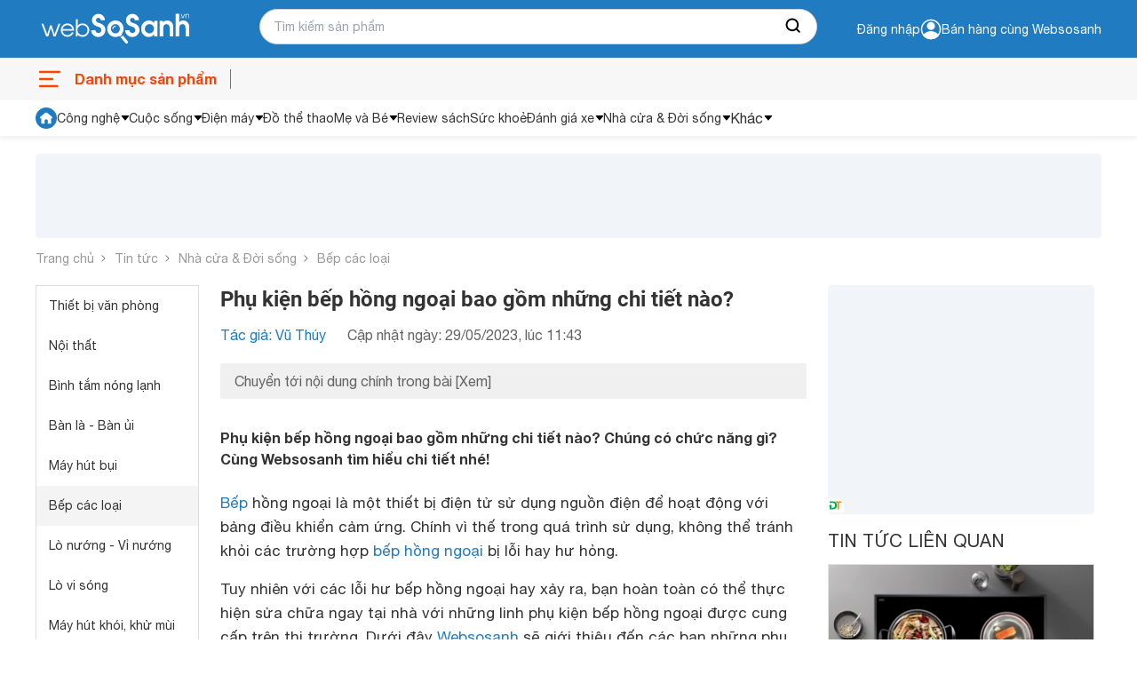

--- FILE ---
content_type: text/html; charset=utf-8
request_url: https://websosanh.vn/tin-tuc/phu-kien-bep-hong-ngoai-bao-gom-nhung-chi-tiet-nao-c93-20230529114337984.htm
body_size: 38686
content:
<!DOCTYPE html><html lang="vi"><head><meta charset="utf-8"><meta name="viewport" content="width=device-width, initial-scale=1"><style>*,::before,::after{--tw-border-spacing-x:0;--tw-border-spacing-y:0;--tw-translate-x:0;--tw-translate-y:0;--tw-rotate:0;--tw-skew-x:0;--tw-skew-y:0;--tw-scale-x:1;--tw-scale-y:1;--tw-pan-x:;--tw-pan-y:;--tw-pinch-zoom:;--tw-scroll-snap-strictness:proximity;--tw-gradient-from-position:;--tw-gradient-via-position:;--tw-gradient-to-position:;--tw-ordinal:;--tw-slashed-zero:;--tw-numeric-figure:;--tw-numeric-spacing:;--tw-numeric-fraction:;--tw-ring-inset:;--tw-ring-offset-width:0;--tw-ring-offset-color:#fff;--tw-ring-color:rgb(59 130 246 / 0.5);--tw-ring-offset-shadow:0 0 #0000;--tw-ring-shadow:0 0 #0000;--tw-shadow:0 0 #0000;--tw-shadow-colored:0 0 #0000;--tw-blur:;--tw-brightness:;--tw-contrast:;--tw-grayscale:;--tw-hue-rotate:;--tw-invert:;--tw-saturate:;--tw-sepia:;--tw-drop-shadow:;--tw-backdrop-blur:;--tw-backdrop-brightness:;--tw-backdrop-contrast:;--tw-backdrop-grayscale:;--tw-backdrop-hue-rotate:;--tw-backdrop-invert:;--tw-backdrop-opacity:;--tw-backdrop-saturate:;--tw-backdrop-sepia:;--tw-contain-size:;--tw-contain-layout:;--tw-contain-paint:;--tw-contain-style:}::backdrop{--tw-border-spacing-x:0;--tw-border-spacing-y:0;--tw-translate-x:0;--tw-translate-y:0;--tw-rotate:0;--tw-skew-x:0;--tw-skew-y:0;--tw-scale-x:1;--tw-scale-y:1;--tw-pan-x:;--tw-pan-y:;--tw-pinch-zoom:;--tw-scroll-snap-strictness:proximity;--tw-gradient-from-position:;--tw-gradient-via-position:;--tw-gradient-to-position:;--tw-ordinal:;--tw-slashed-zero:;--tw-numeric-figure:;--tw-numeric-spacing:;--tw-numeric-fraction:;--tw-ring-inset:;--tw-ring-offset-width:0;--tw-ring-offset-color:#fff;--tw-ring-color:rgb(59 130 246 / 0.5);--tw-ring-offset-shadow:0 0 #0000;--tw-ring-shadow:0 0 #0000;--tw-shadow:0 0 #0000;--tw-shadow-colored:0 0 #0000;--tw-blur:;--tw-brightness:;--tw-contrast:;--tw-grayscale:;--tw-hue-rotate:;--tw-invert:;--tw-saturate:;--tw-sepia:;--tw-drop-shadow:;--tw-backdrop-blur:;--tw-backdrop-brightness:;--tw-backdrop-contrast:;--tw-backdrop-grayscale:;--tw-backdrop-hue-rotate:;--tw-backdrop-invert:;--tw-backdrop-opacity:;--tw-backdrop-saturate:;--tw-backdrop-sepia:;--tw-contain-size:;--tw-contain-layout:;--tw-contain-paint:;--tw-contain-style:}*,::before,::after{box-sizing:border-box;border-width:0;border-style:solid;border-color:#e5e7eb}::before,::after{--tw-content:''}html,:host{line-height:1.5;-webkit-text-size-adjust:100%;-moz-tab-size:4;-o-tab-size:4;tab-size:4;font-family:ui-sans-serif,system-ui,sans-serif,"Apple Color Emoji","Segoe UI Emoji","Segoe UI Symbol","Noto Color Emoji";font-feature-settings:normal;font-variation-settings:normal;-webkit-tap-highlight-color:transparent}body{margin:0;line-height:inherit}hr{height:0;color:inherit;border-top-width:1px}abbr:where([title]){-webkit-text-decoration:underline dotted;text-decoration:underline dotted}h1,h2,h3,h4,h5,h6{font-size:inherit;font-weight:inherit}a{color:inherit;text-decoration:inherit}b,strong{font-weight:bolder}code,kbd,samp,pre{font-family:ui-monospace,SFMono-Regular,Menlo,Monaco,Consolas,"Liberation Mono","Courier New",monospace;font-feature-settings:normal;font-variation-settings:normal;font-size:1em}small{font-size:80%}sub,sup{font-size:75%;line-height:0;position:relative;vertical-align:baseline}sub{bottom:-0.25em}sup{top:-0.5em}table{text-indent:0;border-color:inherit;border-collapse:collapse}button,input,optgroup,select,textarea{font-family:inherit;font-feature-settings:inherit;font-variation-settings:inherit;font-size:100%;font-weight:inherit;line-height:inherit;letter-spacing:inherit;color:inherit;margin:0;padding:0}button,select{text-transform:none}button,input:where([type='button']),input:where([type='reset']),input:where([type='submit']){-webkit-appearance:button;background-color:transparent;background-image:none}:-moz-focusring{outline:auto}:-moz-ui-invalid{box-shadow:none}progress{vertical-align:baseline}::-webkit-inner-spin-button,::-webkit-outer-spin-button{height:auto}[type='search']{-webkit-appearance:textfield;outline-offset:-2px}::-webkit-search-decoration{-webkit-appearance:none}::-webkit-file-upload-button{-webkit-appearance:button;font:inherit}summary{display:list-item}blockquote,dl,dd,h1,h2,h3,h4,h5,h6,hr,figure,p,pre{margin:0}fieldset{margin:0;padding:0}legend{padding:0}ol,ul,menu{list-style:none;margin:0;padding:0}dialog{padding:0}textarea{resize:vertical}input::-moz-placeholder,textarea::-moz-placeholder{opacity:1;color:#9ca3af}input::placeholder,textarea::placeholder{opacity:1;color:#9ca3af}button,[role="button"]{cursor:pointer}:disabled{cursor:default}img,svg,video,canvas,audio,iframe,embed,object{display:block;vertical-align:middle}img,video{max-width:100%;height:auto}[hidden]:where(:not([hidden="until-found"])){display:none}.\!container{width:100% !important;margin-right:auto !important;margin-left:auto !important;padding-right:8px !important;padding-left:8px !important}.container{width:100%;margin-right:auto;margin-left:auto;padding-right:8px;padding-left:8px}@media (min-width:640px){.\!container{max-width:640px !important}.container{max-width:640px}}@media (min-width:768px){.\!container{max-width:768px !important}.container{max-width:768px}}@media (min-width:1024px){.\!container{max-width:1024px !important}.container{max-width:1024px}}@media (min-width:1280px){.\!container{max-width:1280px !important}.container{max-width:1280px}}@media (min-width:1536px){.\!container{max-width:1536px !important}.container{max-width:1536px}}.invisible{visibility:hidden}.fixed{position:fixed}.absolute{position:absolute}.relative{position:relative}.sticky{position:sticky}.-bottom-full{bottom:-100%}.bottom-0{bottom:0}.bottom-\[12px\]{bottom:12px}.left-0{left:0}.right-0{right:0}.right-\[8px\]{right:8px}.top-0{top:0}.top-px{top:1px}.z-10{z-index:10}.z-20{z-index:20}.m-0{margin:0}.my-2{margin-top:0.5rem;margin-bottom:0.5rem}.-mt-2{margin-top:-0.5rem}.mb-0{margin-bottom:0}.mb-20{margin-bottom:5rem}.mb-3{margin-bottom:0.75rem}.ml-1{margin-left:0.25rem}.ml-2{margin-left:0.5rem}.ml-3{margin-left:0.75rem}.ml-4{margin-left:1rem}.ml-auto{margin-left:auto}.mr-0{margin-right:0}.mr-3{margin-right:0.75rem}.mr-4{margin-right:1rem}.mt-0{margin-top:0}.mt-1{margin-top:0.25rem}.mt-10{margin-top:2.5rem}.mt-12{margin-top:3rem}.mt-16{margin-top:4rem}.mt-2{margin-top:0.5rem}.mt-20{margin-top:5rem}.mt-32{margin-top:8rem}.mt-40{margin-top:10rem}.line-clamp-1{overflow:hidden;display:-webkit-box;-webkit-box-orient:vertical;-webkit-line-clamp:1}.line-clamp-2{overflow:hidden;display:-webkit-box;-webkit-box-orient:vertical;-webkit-line-clamp:2}.flex{display:flex}.table{display:table}.grid{display:grid}.hidden{display:none}.h-5{height:1.25rem}.h-6{height:1.5rem}.h-7{height:1.75rem}.h-\[120px\]{height:120px}.h-\[18px\]{height:18px}.h-\[28px\]{height:28px}.h-\[60px\]{height:60px}.h-\[70\%\]{height:70%}.h-auto{height:auto}.h-full{height:100%}.max-h-\[120px\]{max-height:120px}.max-h-\[95px\]{max-height:95px}.min-h-\[36px\]{min-height:36px}.w-12{width:3rem}.w-6{width:1.5rem}.w-\[100px\]{width:100px}.w-\[120px\]{width:120px}.w-\[298px\]{width:298px}.w-\[340px\]{width:340px}.w-\[40px\]{width:40px}.w-\[60px\]{width:60px}.w-\[65px\]{width:65px}.w-\[75px\]{width:75px}.w-\[84px\]{width:84px}.w-auto{width:auto}.w-full{width:100%}.max-w-\[80px\]{max-width:80px}.grow{flex-grow:1}.table-fixed{table-layout:fixed}.transform{transform:translate(var(--tw-translate-x),var(--tw-translate-y)) rotate(var(--tw-rotate)) skewX(var(--tw-skew-x)) skewY(var(--tw-skew-y)) scaleX(var(--tw-scale-x)) scaleY(var(--tw-scale-y))}.flex-col{flex-direction:column}.items-center{align-items:center}.items-baseline{align-items:baseline}.justify-end{justify-content:flex-end}.justify-center{justify-content:center}.justify-between{justify-content:space-between}.gap-1{gap:0.25rem}.gap-1\.5{gap:0.375rem}.gap-2{gap:0.5rem}.gap-3{gap:0.75rem}.gap-4{gap:1rem}.gap-6{gap:1.5rem}.overflow-hidden{overflow:hidden}.overflow-x-auto{overflow-x:auto}.text-ellipsis{text-overflow:ellipsis}.rounded{border-radius:0.25rem}.rounded-2xl{border-radius:1rem}.rounded-\[10px\]{border-radius:10px}.rounded-sm{border-radius:0.125rem}.rounded-t-md{border-top-left-radius:0.375rem;border-top-right-radius:0.375rem}.border{border-width:1px}.border-b{border-bottom-width:1px}.border-l-0{border-left-width:0}.border-t{border-top-width:1px}.border-t-0{border-top-width:0}.border-cddd{--tw-border-opacity:1;border-color:rgb(221 221 221 / var(--tw-border-opacity,1))}.bg-\[\#FF4200\]{--tw-bg-opacity:1;background-color:rgb(255 66 0 / var(--tw-bg-opacity,1))}.bg-black{--tw-bg-opacity:1;background-color:rgb(51 51 51 / var(--tw-bg-opacity,1))}.bg-cfdebeb{--tw-bg-opacity:1;background-color:rgb(253 235 235 / var(--tw-bg-opacity,1))}.bg-green{background-color:#4CAF4F;}.bg-primary{--tw-bg-opacity:1;background-color:rgb(31 123 193 / var(--tw-bg-opacity,1))}.bg-slate-900{--tw-bg-opacity:1;background-color:rgb(15 23 42 / var(--tw-bg-opacity,1))}.bg-verify{--tw-bg-opacity:1;background-color:rgb(241 141 50 / var(--tw-bg-opacity,1))}.bg-white{--tw-bg-opacity:1;background-color:rgb(255 255 255 / var(--tw-bg-opacity,1))}.p-0{padding:0}.p-1{padding:0.25rem}.p-3{padding:0.75rem}.px-2{padding-left:0.5rem;padding-right:0.5rem}.px-4{padding-left:1rem;padding-right:1rem}.py-2{padding-top:0.5rem;padding-bottom:0.5rem}.py-3{padding-top:0.75rem;padding-bottom:0.75rem}.py-4{padding-top:1rem;padding-bottom:1rem}.pb-0{padding-bottom:0}.pb-3{padding-bottom:0.75rem}.pl-2{padding-left:0.5rem}.pl-3{padding-left:0.75rem}.pl-4{padding-left:1rem}.pr-0{padding-right:0}.pr-3{padding-right:0.75rem}.pt-0{padding-top:0}.pt-1{padding-top:0.25rem}.pt-2{padding-top:0.5rem}.text-left{text-align:left}.text-center{text-align:center}.text-right{text-align:right}.align-middle{vertical-align:middle}.text-\[12px\]{font-size:12px}.text-\[14px\]{font-size:14px}.text-f15px{font-size:15px;line-height:18px}.text-sm{font-size:0.875rem;line-height:1.25rem}.text-xs{font-size:0.75rem;line-height:1rem}.font-bold{font-weight:700}.leading-4\.5{line-height:1.125rem}.text-black{--tw-text-opacity:1;color:rgb(51 51 51 / var(--tw-text-opacity,1))}.text-c666{--tw-text-opacity:1;color:rgb(102 102 102 / var(--tw-text-opacity,1))}.text-danger{--tw-text-opacity:1;color:rgb(234 47 47 / var(--tw-text-opacity,1))}.text-orange{--tw-text-opacity:1;color:rgb(255 66 0 / var(--tw-text-opacity,1))}.text-primary{--tw-text-opacity:1;color:rgb(31 123 193 / var(--tw-text-opacity,1))}.text-white{--tw-text-opacity:1;color:rgb(255 255 255 / var(--tw-text-opacity,1))}.no-underline{text-decoration-line:none}.opacity-50{opacity:0.5}.filter{filter:var(--tw-blur) var(--tw-brightness) var(--tw-contrast) var(--tw-grayscale) var(--tw-hue-rotate) var(--tw-invert) var(--tw-saturate) var(--tw-sepia) var(--tw-drop-shadow)}.transition-all{transition-property:all;transition-timing-function:cubic-bezier(0.4,0,0.2,1);transition-duration:150ms}.duration-300{transition-duration:300ms}.duration-500{transition-duration:500ms}*,::after,::before{box-sizing:border-box}@media(prefers-reduced-motion:no-preference){:root{scroll-behavior:smooth}}html{scroll-behavior:smooth}body{margin:0;font-family:system-ui,-apple-system,"Segoe UI",Roboto,"Helvetica Neue",Arial,"Noto Sans","Liberation Sans",sans-serif,"Apple Color Emoji","Segoe UI Emoji","Segoe UI Symbol","Noto Color Emoji";font-size:1rem;font-weight:400;line-height:1.5;color:#212529;background-color:#fff;-webkit-text-size-adjust:100%;-webkit-tap-highlight-color:rgba(0,0,0,0)}[tabindex="-1"]:focus:not(:focus-visible){outline:0 !important}hr{margin:1rem 0;color:inherit;background-color:currentColor;border:0;opacity:.25}hr:not([size]){height:1px}h1,h2,h3,h4,h5,h6{margin-top:0;margin-bottom:.5rem;font-weight:500;line-height:1.2}h1{font-size:calc(1.375rem + 1.5vw)}@media(min-width:1200px){h1{font-size:2.5rem}}h2{font-size:calc(1.325rem + .9vw)}@media(min-width:1200px){h2{font-size:2rem}}h3{font-size:calc(1.3rem + .6vw)}@media(min-width:1200px){h3{font-size:1.75rem}}h4{font-size:calc(1.275rem + .3vw)}@media(min-width:1200px){h4{font-size:1.5rem}}h5{font-size:1.25rem}h6{font-size:1rem}p{margin-top:0;margin-bottom:1rem}abbr[data-bs-original-title],abbr[title]{text-decoration:underline;-webkit-text-decoration:underline dotted;text-decoration:underline dotted;cursor:help;-webkit-text-decoration-skip-ink:none;text-decoration-skip-ink:none}address{margin-bottom:1rem;font-style:normal;line-height:inherit}ol,ul{padding-left:2rem}dl,ol,ul{margin-top:0;margin-bottom:1rem}ol ol,ol ul,ul ol,ul ul{margin-bottom:0}dt{font-weight:700}dd{margin-bottom:.5rem;margin-left:0}blockquote{margin:0 0 1rem}b,strong{font-weight:700}small{font-size:.875em}mark{padding:.2em;background-color:#fcf8e3}sub,sup{position:relative;font-size:.75em;line-height:0;vertical-align:baseline}sub{bottom:-0.25em}sup{top:-0.5em}a{color:#0d6efd;text-decoration:underline}a:not([href]):not([class]),a:not([href]):not([class]):hover{color:inherit;text-decoration:none}code,kbd,pre,samp{font-family:SFMono-Regular,Menlo,Monaco,Consolas,"Liberation Mono","Courier New",monospace;font-size:1em;direction:ltr;unicode-bidi:bidi-override}pre{display:block;margin-top:0;margin-bottom:1rem;overflow:auto;font-size:.875em}pre code{font-size:inherit;color:inherit;word-break:normal}code{font-size:.875em;color:#d63384;word-wrap:break-word}a>code{color:inherit}kbd{padding:.2rem .4rem;font-size:.875em;color:#fff;background-color:#212529;border-radius:.2rem}kbd kbd{padding:0;font-size:1em;font-weight:700}figure{margin:0 0 1rem}img,svg{vertical-align:middle}table{caption-side:bottom;border-collapse:collapse}caption{padding-top:.5rem;padding-bottom:.5rem;color:#6c757d;text-align:left}th{text-align:inherit;text-align:-webkit-match-parent}tbody,td,tfoot,th,thead,tr{border-color:inherit;border-style:solid;border-width:0}label{display:inline-block}button{border-radius:0}button:focus{outline:dotted 1px;outline:-webkit-focus-ring-color auto 5px}button,input,optgroup,select,textarea{margin:0;font-family:inherit;font-size:inherit;line-height:inherit}button,select{text-transform:none}[role=button]{cursor:pointer}select{word-wrap:normal}[list]::-webkit-calendar-picker-indicator{display:none}[type=button],[type=reset],[type=submit],button{-webkit-appearance:button}[type=button]:not(:disabled),[type=reset]:not(:disabled),[type=submit]:not(:disabled),button:not(:disabled){cursor:pointer}::-moz-focus-inner{padding:0;border-style:none}textarea{resize:vertical}fieldset{min-width:0;padding:0;margin:0;border:0}legend{float:left;width:100%;padding:0;margin-bottom:.5rem;font-size:calc(1.275rem + .3vw);line-height:inherit}@media(min-width:1200px){legend{font-size:1.5rem}}legend+*{clear:left}::-webkit-datetime-edit-day-field,::-webkit-datetime-edit-fields-wrapper,::-webkit-datetime-edit-hour-field,::-webkit-datetime-edit-minute,::-webkit-datetime-edit-month-field,::-webkit-datetime-edit-text,::-webkit-datetime-edit-year-field{padding:0}::-webkit-inner-spin-button{height:auto}[type=search]{outline-offset:-2px;-webkit-appearance:textfield}::-webkit-search-decoration{-webkit-appearance:none}::-webkit-color-swatch-wrapper{padding:0}::file-selector-button{font:inherit}::-webkit-file-upload-button{font:inherit;-webkit-appearance:button}output{display:inline-block}iframe{border:0}summary{display:list-item;cursor:pointer}progress{vertical-align:baseline}[hidden]{display:none !important}@font-face{font-family:"Roboto";src:url(https://asset.websosanh.vn/dist/67168c66abc3f57c79f4.eot);src:url(https://asset.websosanh.vn/dist/67168c66abc3f57c79f4.eot?#iefix) format("embedded-opentype"),url(https://asset.websosanh.vn/dist/9d43b86421e004e704b9.woff2) format("woff2"),url(https://asset.websosanh.vn/dist/0944be1093c62cedb919.woff) format("woff");font-weight:400;font-style:normal;font-display:swap}@font-face{font-family:"Roboto";src:url(https://asset.websosanh.vn/dist/99206ca9cabf117494bc.eot);src:url(https://asset.websosanh.vn/dist/99206ca9cabf117494bc.eot?#iefix) format("embedded-opentype"),url(https://asset.websosanh.vn/dist/89909ce653d7b6c0f12b.woff2) format("woff2"),url(https://asset.websosanh.vn/dist/59bbaf592c62cb87ecc6.woff) format("woff");font-weight:400;font-style:italic;font-display:swap}@font-face{font-family:"Roboto";src:url(https://asset.websosanh.vn/dist/8d9d887fa93be6c4eda9.eot);src:url(https://asset.websosanh.vn/dist/8d9d887fa93be6c4eda9.eot?#iefix) format("embedded-opentype"),url(https://asset.websosanh.vn/dist/b21da07c934a28b2fef3.woff2) format("woff2"),url(https://asset.websosanh.vn/dist/9fa4a8113c081e9b3138.woff) format("woff");font-weight:700;font-style:normal;font-display:swap}@font-face{font-family:"Roboto";src:url(https://asset.websosanh.vn/dist/ba53f6d66c92387cba15.eot);src:url(https://asset.websosanh.vn/dist/ba53f6d66c92387cba15.eot?#iefix) format("embedded-opentype"),url(https://asset.websosanh.vn/dist/0a203fd6e3bba185629d.woff2) format("woff2"),url(https://asset.websosanh.vn/dist/24d270c04a21572bbba5.woff) format("woff");font-weight:700;font-style:italic;font-display:swap}@font-face{font-family:"Helvetica";src:url(https://asset.websosanh.vn/dist/721fc7aa8cc08a27b890.ttf) format("truetype");font-weight:300;font-style:normal;font-display:swap}@font-face{font-family:"Helvetica";src:url(https://asset.websosanh.vn/dist/e1d6112f8c98f3bd8170.ttf) format("truetype");font-weight:700;font-style:normal;font-display:swap}@font-face{font-family:"Helvetica";src:url(https://asset.websosanh.vn/dist/01b2d2416d9bf97f1e1b.ttf) format("truetype");font-weight:300;font-style:italic;font-display:swap}@font-face{font-family:"Helvetica";src:url(https://asset.websosanh.vn/dist/b5fcf42b51f1cbb7fe80.ttf) format("truetype");font-weight:700;font-style:italic;font-display:swap}.back-version{position:fixed;bottom:0;right:20px;z-index:12;background:#207bc1;color:#fff;padding:4px 16px;border-radius:6px 6px 0 0;font-size:14px;border:none}.header-container{background:#207bc1;position:sticky;width:100%;top:0;left:0;z-index:13}.header-wrap{display:flex;padding:2px 0;height:65px}.header-wrap .logo{line-height:0;margin:0;width:100%;max-width:252px;display:flex;align-items:center}.header-wrap .logo a{display:inline-block}.header-wrap .logo img{height:62px}.header-wrap .header-search{position:relative;width:100%;max-width:628px;padding:10px 0 0 0}.header-wrap .header-search .header-search-box{padding:0 0 0 15px;font-size:14px;line-height:1.5;color:#333;width:628px;height:40px;display:block;background:#fff none;border-radius:25px;border:1px solid #cfcfcf}.header-wrap .header-search .search-btn{position:absolute;right:1px;top:11px;width:50px;height:38px;border:none;border-radius:0 25px 25px 0;background:#fff}.header-wrap .header-action{width:100%;color:#fff;font-size:14px;grid-template-rows:24px 24px;justify-content:flex-end;align-items:center;display:flex;-moz-column-gap:20px;column-gap:20px;cursor:pointer}.header-wrap .header-action-login{display:flex;justify-content:end;align-items:center}.header-wrap .header-action-login .header-account{position:relative;display:flex;align-items:center;gap:6px}.header-wrap .header-action-login .header-account::after{content:"";display:block;color:#fff;font-size:12px;position:absolute;width:60px;left:-16px}.hot-search-wrap{display:flex;justify-content:center;align-items:center;padding:0 0 5px 0}.hot-search-wrap .hot-search-key{display:flex;color:#fff;margin:0;font-size:12px;width:628px;-moz-column-gap:18px;column-gap:18px;z-index:-2}.header-merchant a{color:#fff}.icon{width:20px;height:20px}.ico-notify{background-image:url(https://asset.websosanh.vn/dist/59af7995cf953f21a200.svg);background-repeat:no-repeat;background-color:#207bc1;display:block}.ico-search-btn{background:url(https://asset.websosanh.vn/dist/5d51acfe1e8fff6aef80.svg);background-repeat:no-repeat;display:block;margin:0 auto}.search-panel{display:flex;flex-direction:column;background:#fff;width:100%;position:absolute;padding:26px 15px 4px;top:28px;z-index:-1;row-gap:6px;font-size:14px;visibility:hidden;opacity:0;transition:top .15s,visibility .15s,opacity .15s;box-shadow:4px 4px 4px rgba(0,0,0,.15),-4px 4px 4px rgba(0,0,0,.15);border-radius:0 0 20px 20px}.search-panel.active{visibility:visible;opacity:1}.search-panel .search-box-list{margin:10px 0;display:grid;grid-template-columns:repeat(2,50%);row-gap:4px;-moz-column-gap:10px;column-gap:10px}.search-panel .search-box-item a{color:#333}.search-panel .search-box-item a:hover{color:#1f7bc1}.search-history-box{row-gap:8px;display:flex;flex-direction:column;padding:10px 0}.search-history-box-item{display:flex;-moz-column-gap:9px;column-gap:9px;cursor:pointer;align-items:center}.search-history-box-item:hover{color:#1f7bc1}.search-box-title{font-weight:700}.search-auto-complete{display:flex}.search-auto-complete a{color:#333;display:flex;font-size:14px;width:100%;padding:4px 6px}.search-auto-complete-cate{color:#28a2b2}.search-auto-complete .compare-suggest{display:grid}.search-auto-complete .suggest-name{display:flex;justify-content:space-between}.search-auto-complete.border{border-top:1px solid #d9d9d9;padding:6px 0 0}.search-auto-complete:hover{background:#f0f8ff}.footer-container{width:100%;height:100%;padding:20px 0 0;background:#f2f3f8;border:1px solid #d6d6d6}.footer-wrap{display:grid;grid-template-columns:repeat(4,auto);grid-column-gap:80px}.footer-wrap-section .logo{position:relative;width:213px;height:80px}.footer-wrap-section .logo a{width:100%;height:100%;position:absolute;top:0;left:-8px}.footer-wrap-section .footer-certificate{display:flex;align-items:center;-moz-column-gap:20px;column-gap:20px}.footer-wrap-copyright{display:flex;justify-content:center;align-items:center;height:32px;margin-top:6px;font-size:13px;border-top:1px solid #d3d3d3}.footer-info{display:flex;justify-content:space-between}.footer-info-company{max-width:360px;display:flex;flex-direction:column;row-gap:10px}.footer-info-company h3{font-size:18px;font-weight:700;margin:0}.footer-info-company p{font-size:14px;margin:0}.footer-info-company p a{color:#333}.footer-info-company p.company-hotline{margin:40px 0 0 0}.navigation-container{background:#f7f7f7;position:sticky;width:100%;top:65px;left:0;z-index:11;height:48px}.navigation-wrap{height:100%;max-height:48px;display:flex;justify-content:space-between}.close-menu{line-height:48px;color:#a0a0a0;font-size:16px;display:flex}.close-menu::after{content:"";display:block;width:30px;height:48px;background:rgba(0,0,0,0) url(https://asset.websosanh.vn/dist/b66de5a8279414a6df05.svg) no-repeat center}.menu-wrap{line-height:48px;position:relative;width:220px}.menu-wrap .menu-title{width:100%;height:100%;overflow:hidden;display:flex;position:relative;font-size:16px;color:#ff4200;font-weight:700}.menu-wrap .menu-title::before{content:"";width:32px;background:rgba(0,0,0,0) url(https://asset.websosanh.vn/dist/e69acea0bf92c1a517e0.svg) no-repeat center/32px;margin-right:12px}.menu-wrap .menu-title::after{content:"";width:35px;border-right:1px solid #ff4200;height:22px;position:absolute;right:0;top:13px}.list-category{overflow:visible;position:absolute;top:40px;left:0;background:#fff none;width:100vw;max-width:1200px;grid-template-columns:repeat(10,10%);margin:0;padding:0;list-style:none;display:none}.list-category-relative{position:relative;min-height:264px;top:0;display:grid;background:#f7f7f7;border:1px solid #ddd;border-radius:8px}.list-category li{text-align:center;align-items:center;position:relative;display:flex;justify-content:center}.list-category li h2{font-size:14px;font-weight:400;margin:0}.list-category li a{color:#333;padding:10px;width:100%;height:100%;display:grid;grid-template-rows:68px 34px;align-items:baseline}.list-category li a::before{content:"";width:46px;height:46px;display:block;margin:0 auto}.list-category li a:hover{color:#ff4200}.menu-wrap:hover.list-category{display:grid}.menu-wrap:hover.list-category-menu{visibility:visible;opacity:1}.deal-link{display:flex;align-items:center;justify-content:end;grid-column-gap:27px;line-height:48px;max-width:980px;overflow:hidden;width:100%;margin:0}.deal-link a{color:#333;font-weight:400;font-size:14px;width:100%;height:100%}.deal-link a:hover{color:#ff4200}.deal-link .swiper-slide{width:auto}.deal-link-item{display:flex;width:auto;height:100%;white-space:nowrap}.deal-link-item .has-children{display:flex;align-items:center}.deal-link-item .has-children:after{content:"";width:11px;height:8px;display:block;background:#333 none;position:relative;-webkit-mask:url(https://asset.websosanh.vn/dist/4a6880e6281655ef5ee0.svg) no-repeat;mask:url(https://asset.websosanh.vn/dist/4a6880e6281655ef5ee0.svg) no-repeat;margin:0 0 0 5px}.deal-link-item:hover .sub-menu-cate{visibility:visible;opacity:1;transform:translateY(0)}.deal-link-item:hover .has-children:after{background:#ff4200}.sub-menu-cate{z-index:11;width:200px;position:absolute;background:#fff;top:42px;box-shadow:-4px 0 4px rgba(0,0,0,.1),4px 4px 4px rgba(0,0,0,.1);transition:all .15s;visibility:hidden;opacity:0;transform:translateY(15px)}.sub-menu-cate li{padding:0 10px;border-bottom:1px solid #e2e2e2;height:40px;align-items:center;display:flex;width:100%}.sub-menu-cate li:hover{background:#1f7bc1}.sub-menu-cate li:hover a{color:#fff}.dien-thoai-may-tinh-bang::before{background:transparent url(https://asset.websosanh.vn/dist/23a87860d12ab078ca3f.png) no-repeat center/46px 46px}.thoi-trang-my-pham::before{background:transparent url(https://asset.websosanh.vn/dist/a15b20067d1373bb8f78.png) no-repeat center/46px 46px}.cham-soc-thu-cung::before{background:transparent url(https://asset.websosanh.vn/dist/3aa245251f87e4d90021.png) no-repeat center/46px 46px}.cong-nghiep-xay-dung::before{background:transparent url(https://asset.websosanh.vn/dist/439a23dd1e1d0c992a09.png) no-repeat center/46px 46px}.dien-lanh::before{background:transparent url(https://asset.websosanh.vn/dist/c1508d13ff892e81d462.png) no-repeat center/46px 46px}.thiet-bi-gia-dung::before{background:transparent url(https://asset.websosanh.vn/dist/bada982962c47816748c.png) no-repeat center/46px 46px}.do-the-thao::before{background:transparent url(https://asset.websosanh.vn/dist/eebf25cb1163055453d7.png) no-repeat center/46px 46px}.may-anh-may-quay-phim::before{background:transparent url(https://asset.websosanh.vn/dist/e3a81fc00d48418975c1.png) no-repeat center/46px 46px}.may-nong-nghiep::before{background:transparent url(https://asset.websosanh.vn/dist/643ae96f10bd203cb7fb.png) no-repeat center/46px 46px}.me-va-be::before{background:transparent url(https://asset.websosanh.vn/dist/e76dfcf56d69890d66bf.png) no-repeat center/46px 46px}.nhac-cu::before{background:transparent url(https://asset.websosanh.vn/dist/6616daf743f2e8405025.png) no-repeat center/46px 46px}.noi-that::before{background:transparent url(https://asset.websosanh.vn/dist/1dffd9d0feb9ef11b3e8.png) no-repeat center/46px 46px}.o-to-xe-may-xe-dap::before{background:transparent url(https://asset.websosanh.vn/dist/43835a78049d6b0e3d18.png) no-repeat center/46px 46px}.sach::before{background:transparent url(https://asset.websosanh.vn/dist/c6e68bf9a9efc59b73fb.png) no-repeat center/46px 46px}.thiet-bi-sieu-thi::before{background:transparent url(https://asset.websosanh.vn/dist/678917db77b2abe97cd6.png) no-repeat center/46px 46px}.thiet-bi-van-phong::before{background:transparent url(https://asset.websosanh.vn/dist/6541d7f11fb1ce43b956.png) no-repeat center/46px 46px}.thiet-bi-y-te-suc-khoe::before{background:transparent url(https://asset.websosanh.vn/dist/55ec0e29ca613e650738.png) no-repeat center/46px 46px}.thoi-trang-my-pham::before{background:transparent url(https://asset.websosanh.vn/dist/a15b20067d1373bb8f78.png) no-repeat center/46px 46px}.thuc-pham-do-uong::before{background:transparent url(https://asset.websosanh.vn/dist/c7128ad7bab52fb2d66f.png) no-repeat center/46px 46px}.tin-hoc::before{background:transparent url(https://asset.websosanh.vn/dist/49f0b34bf25477cc5b26.png) no-repeat center/46px 46px}.tivi-am-thanh::before{background:transparent url(https://asset.websosanh.vn/dist/1038e822a4419fb4c79b.png) no-repeat center/46px 46px}.do-dung-hoc-sinh::before{background:transparent url(https://asset.websosanh.vn/dist/c6e68bf9a9efc59b73fb.png) no-repeat center/46px 46px}.vat-tu-thiet-bi-khoa-hoc::before{background:transparent url(https://asset.websosanh.vn/dist/25e3c1460b7f372d0250.png) no-repeat center/24px 24px}.dich-vu::before{background:transparent url(https://asset.websosanh.vn/dist/a35e01fc5cc279a45844.png) no-repeat center/24px 24px}.qua-tang::before{background:transparent url(https://asset.websosanh.vn/dist/b2f7dab1b8745e3d461a.png) no-repeat center/24px 24px}.auth-wrap{position:fixed;top:164px;right:0;width:100vw;color:#4d4d4d;z-index:100;display:flex;align-items:center;justify-content:center;visibility:hidden;opacity:0}.auth-wrap.active{visibility:visible;opacity:1}.auth-overlay{position:fixed;top:0;left:0;bottom:0;width:100%;height:100%;background:rgba(0,0,0,.6) none;z-index:10}.auth-container{padding:40px 30px;background:#fff none;width:100%;max-width:460px;position:relative;border-radius:3px;overflow-y:auto;max-height:100vh;z-index:11}.auth-title{font-weight:700;font-size:30px;line-height:35px;color:#1a202c}.auth-desc{margin:20px 0;font-weight:500;font-size:16px;line-height:110%;color:#2d3748}.auth-social form{margin:16px 0 0;display:flex;flex-wrap:wrap;justify-content:center}.auth-social button{flex:0 0 auto;max-width:100%;width:calc(50% - 10px);border:0;background:#fff;border:1px solid #bdbdbd;border-radius:5px;display:flex;align-items:center;justify-content:space-around;height:45px;padding:0 38px 0 0;font-weight:500;font-size:14px;line-height:16px;color:#161616}.auth-social button::before{content:"";position:relative;display:block;width:24px;height:24px;background:rgba(0,0,0,0) none no-repeat center/100% 100%;margin:0 5px 0 0}.auth-social button.facebook::before{background-image:url(https://asset.websosanh.vn/dist/53388de6ed64a5f991d2.svg)}.auth-social button.google::before{background-image:url(https://asset.websosanh.vn/dist/39f135d1b718c70002b9.svg)}.survey-container{padding:40px 30px;width:100%;max-width:460px;position:relative;border-radius:3px;overflow-y:auto;max-height:100vh;z-index:11}.survey-container .close-popup{background:none;border:none;position:absolute;top:90px;right:60px}.sub-menu-top{position:absolute;top:29px;right:-197px;transform:translateX(-50%);z-index:1000;padding:12px;box-shadow:0 4px 4px rgba(0,0,0,.15);border:1px solid #bdbdbd;border-radius:4px;background:#fff none;margin:0 0 0 -41px;width:200px;visibility:hidden;opacity:0}.sub-menu-top.active{visibility:visible;opacity:1}.sub-menu-top li{font-size:14px;line-height:15px;color:#333;display:flex;align-items:center;font-weight:400;-moz-column-gap:12px;column-gap:12px}.sub-menu-top li a{color:#333}.sub-menu-top li:first-child{margin:0}.header-signin{display:flex;align-items:center;-moz-column-gap:4px;column-gap:4px}.btn-logOut{border:none;background:#fff;margin-top:10px;margin-left:-4px;color:#333;font-size:13px;cursor:pointer}*,::after,::before{box-sizing:border-box}@media(prefers-reduced-motion:reduce){html{scroll-behavior:smooth}}html{scroll-behavior:smooth}body{width:100%;margin:0;padding:0;font-family:"Helvetica",sans-serif;font-weight:300;font-size:16px;line-height:20px;overflow-x:hidden;color:#333}body.no-scroll{position:fixed;overflow-y:scroll}@media only screen and (max-width:1199px){body{overflow:visible}}input:focus,textarea:focus,select:focus,button:focus{outline:none}.grid-container{display:grid;grid-template-areas:"left middle middle middle right right";gap:10px}.container{margin:0 auto;width:1200px;padding:0 !important}.main{padding:0 0 20px 0}.bg-wrap{position:relative;z-index:0}.bg-wrap::before{content:"";position:absolute;top:0;left:50%;transform:translateX(-50%);width:100vw;height:100%;display:block;z-index:-1}ul{list-style-type:none;padding:0}a{text-decoration:none}.pointer-cursor{cursor:pointer}.m-0{margin:0}.mt-0{margin-top:0}.mt-10{margin-top:10px}.mt-12{margin-top:12px}.mt-20{margin-top:20px}.mt-32{margin-top:32px}.mt-40{margin-top:40px}.mb-10{margin-bottom:10px}.mb-12{margin-bottom:12px}.mb-20{margin-bottom:20px}.pt-10{padding-top:10px}.pt-20{padding-top:20px}.pb-10{padding-bottom:10px}.pb-20{padding-bottom:20px}.row-1{grid-row:1}.row-2{grid-row:2}.row-3{grid-row:3}.row-4{grid-row:4}.row-1-3{grid-row:1/3}.column-1{grid-column:1}.column-2{grid-column:2}.column-3{grid-column:3}.column-4{grid-column:4}.column-1-3{grid-column:1/3}.bd-top{border-top:1px solid #e1e1e1}.bd-bot{border-bottom:1px solid #e1e1e1}.section-title{font-weight:700;font-size:22px;line-height:28px;color:#333;margin-bottom:0}.section-title-article{margin:0;font-size:24px;line-height:28px;font-weight:700;color:#207bc1;text-transform:uppercase}.section-title-article a{color:#207bc1}.section-title.background{background:#f6f6f6;padding:12px 0}.section-title-20{font-size:20px}.section-title-20.blue{color:#207bc1;font-weight:700;margin:12px 0}.section-title-16{font-size:16px}.line{border-bottom:1px solid #d1d1d1;padding:0 0 20px 0}.xds-container{display:flex;justify-content:center;background:#f1f5f9;border-radius:4px;padding:2px 0;margin-bottom:8px;gap:20px;align-items:center}.xds-container-double{display:flex;justify-content:space-between}.xds-container.xds-grid{grid-column:1/4}.xds-container.sticky{position:sticky;top:120px}.xds-container.mh-95{height:95px;overflow:hidden}.xds-container.mh-255{min-height:255px}.xds-container.background{margin:0}.page-title{font-size:22px;margin:0 4px}.see-more{margin:auto;text-align:center;line-height:36px}.see-more button{background:#f7f7f7;border-radius:24px;color:#333;width:240px;height:40px;border:none;font-size:16px;font-weight:400;align-items:center;display:flex;justify-content:center;margin:0}.text-center{text-align:center}.d-flex{display:flex}.flex-end{justify-content:end}img{width:auto;height:auto;max-width:100%}.d-none{display:none}.none-sticky{position:relative;top:0}.sticky{position:sticky;top:120px}.overflow-hidden{overflow:hidden}.body-overlay{position:fixed;top:0;left:0;bottom:0;width:100%;height:100%;background:rgba(0,0,0,.6) none;z-index:-1;visibility:hidden;opacity:0;transition:all .3s}.body-overlay.active{opacity:1;visibility:visible}.ads-right-side{width:300px;min-width:300px}.ads-banner{position:relative;background:#f1f5f9;padding:2px;border-radius:4px}.ads-banner a{position:absolute}.ads-banner-300{min-height:300px;background:#f1f5f9;padding:2px;border-radius:4px}.ads-banner-250{min-height:250px;background:#f1f5f9;padding:2px;border-radius:4px}.dta-sticky{position:sticky !important;bottom:0 !important;background:#f1f5f9}.after\:absolute::after{content:var(--tw-content);position:absolute}.after\:left-0::after{content:var(--tw-content);left:0}.after\:top-0::after{content:var(--tw-content);top:0}.after\:h-full::after{content:var(--tw-content);height:100%}.after\:w-full::after{content:var(--tw-content);width:100%}.after\:w-screen::after{content:var(--tw-content);width:100vw}</style><title>Phụ kiện bếp hồng ngoại bao gồm những chi tiết nào? | websosanh.vn</title><meta name="keywords" content="bếp hồng ngoại,websosanh.vn"><meta name="description" content="Phụ kiện bếp hồng ngoại bao gồm những chi tiết nào? Chúng có chức năng gì? Cùng Websosanh tìm hiểu chi tiết nhé!"><meta name="robots" content="index,follow,all,max-image-preview:large"><meta property="og:description" content="Phụ kiện bếp hồng ngoại bao gồm những chi tiết nào? Chúng có chức năng gì? Cùng Websosanh tìm hiểu chi tiết nhé!"><meta property="og:image" content="http://img.websosanh.vn:80/v2/users/review/images/phu-kien-bep-hong-ngoai-bao/dt8bovcjeehrb.jpg"><meta property="og:image:secure_url" content="https://img.websosanh.vn:443/v2/users/review/images/phu-kien-bep-hong-ngoai-bao/dt8bovcjeehrb.jpg"><meta property="og:image:type" content="image/jpeg"><meta property="og:image:width" content="1280"><meta property="og:image:height" content="800"><meta property="og:url" content="https://websosanh.vn/tin-tuc/phu-kien-bep-hong-ngoai-bao-gom-nhung-chi-tiet-nao-c93-20230529114337984.htm"><meta property="og:title" content="Phụ kiện bếp hồng ngoại bao gồm những chi tiết nào?"><meta property="og:type" content="product"><meta property="og:site_name" content="Websosanh.vn - So sánh mua rẻ"><meta property="fb:app_id" content="553086378140940"><meta property="fb:admins" content="100005494571611"><meta name="google-site-verification" content="FjWCYAQhb7Dh4AAWVsYXx8eu16u3ZhlAKz94MDkhze4"><link href="https://websosanh.vn/tin-tuc/phu-kien-bep-hong-ngoai-bao-gom-nhung-chi-tiet-nao-c93-20230529114337984.htm" rel="canonical"><script async src="https://www.googletagmanager.com/gtag/js?id=G-4FQQZJK68R"></script><script>window.dataLayer=window.dataLayer||[];function gtag(){dataLayer.push(arguments);}
gtag('js',new Date());gtag('config','G-4FQQZJK68R');</script><style>.breadcrumbs{display:flex;align-items:center;margin:12px 0}.breadcrumbs li:not(:last-of-type){margin:0 2px 0 0;position:relative;display:flex}.breadcrumbs li:not(:last-of-type)::after{content:"";display:block;width:5px;height:8px;background:#555 none;-webkit-mask:url(https://asset.websosanh.vn/dist/34bee0af7dff1f57aa52.svg) no-repeat center/5px 8px;mask:url(https://asset.websosanh.vn/dist/34bee0af7dff1f57aa52.svg) no-repeat center/5px 8px;position:relative;margin:0 8px;bottom:-6px}.breadcrumbs a{color:#999;font-size:14px}.article-section-head{display:flex;justify-content:space-between;align-items:center}.article-section-head .see-detail-cate{color:#1f7bc1;font-style:italic;display:flex;border:none;background:none}.article-section-head .see-detail-cate:after{content:"";display:block;background:url(https://asset.websosanh.vn/dist/f193516a9dc104fc49d8.svg) no-repeat center;width:20px;height:20px;margin-left:6px}.article-highlight{display:flex;justify-content:space-between;-moz-column-gap:30px;column-gap:30px}.article-highlight-wrap{display:flex;-moz-column-gap:44px;column-gap:44px}.article-focus{width:572px;position:relative}.article-focus a{color:#333}.article-focus-img{border:1px solid #e1e1e1;height:400px}.article-focus-img img{width:100%;height:100%;-o-object-fit:cover;object-fit:cover}.article-most{width:258px;display:flex;flex-direction:column;row-gap:20px}.article-highlight-slide{border-top:1px solid #ddd}.swiper{width:100%;height:100%}.article-medium{max-height:360px;position:relative}.article-medium a{color:#333}.article-medium img{width:100%;height:178px;-o-object-fit:cover;object-fit:cover;border:1px solid #e1e1e1}.article-title{font-weight:700;font-size:16px;margin:12px 0 0 0;overflow:hidden}.article-title a{color:#333}.article-title a .title{display:-webkit-box;-webkit-line-clamp:4;-webkit-box-orient:vertical;overflow:hidden}.article-title a img{width:100%;height:65px;max-height:65px}.article-title a::after{content:"";position:absolute;width:100%;height:100%;left:0;top:0;display:block}.article-title-sm{font-size:15px;margin-bottom:16px;line-height:18px}.article-title-lg{font-size:15px;line-height:18px;margin-bottom:22px}.article-title-lg a{grid-template-columns:189px 98px}.article-addition-info{display:flex;width:30%;color:#646464;justify-content:space-between;font-size:14px}.article-addition-info .article-view-count{display:flex}.article-addition-info .article-view-count::before{content:"";width:20px;height:20px;display:block;background-image:url(https://asset.websosanh.vn/dist/7c7116d6c947aae08f27.svg);background-repeat:no-repeat;background-position-x:left;background-position-y:center}.article-sapo{line-height:22px;display:-webkit-box;-webkit-line-clamp:3;-webkit-box-orient:vertical;overflow:hidden;font-size:16px}.right-side-sticky{position:sticky;top:80px}.article-ads-500{height:500px}.inpage-compare-ads{width:100%;border-radius:5px;justify-content:center;display:grid;grid-row-gap:16px;margin:0}.compare-ads-item{height:75px;position:relative;display:grid;background:#fff;border:1px solid #e1e1e1;border-radius:2px;grid-template-columns:85px auto;grid-template-rows:auto auto 30px;grid-column-gap:12px}.compare-ads-badge{width:77px;height:21px;position:absolute;right:-1px;top:-1px;border-radius:0 0 0 20px;text-align:center;color:#fff;font-size:14px;border-left:12px solid rgba(0,0,0,0);border-top:21px solid #3cb312;line-height:17px}.compare-ads-badge:before{content:"Đề xuất";color:#fff;position:absolute;top:-19px;left:4px;font-weight:700;font-size:14px}.compare-ads-img{width:75px;height:75px;grid-row:1/4;padding:5px;align-items:center;display:flex}.compare-ads-img img{max-height:100%;max-width:100%}.compare-ads-merchant{grid-row:1;line-height:14px;font-size:13px;color:#000;opacity:.5;display:flex;padding:3px 0}.compare-ads-merchant::before{content:"";width:16px;height:16px;background-image:url(https://asset.websosanh.vn/dist/8769e1fe069e96215e96.svg);background-repeat:no-repeat;display:block}.compare-ads-name{grid-row:2;font-weight:400;font-size:14px;line-height:22px;color:#000;display:-webkit-box;-webkit-line-clamp:1;-webkit-box-orient:vertical;overflow:hidden}.compare-ads-price{grid-row:3;color:#ea2f2f;font-weight:700}.grid-products{display:inline-grid;grid-template-columns:repeat(5,240px);width:100%;max-height:388px;position:relative}.grid-products::before{content:"";position:absolute;top:-1px;left:-1px;width:100%;height:100%;border-left:1px solid #d9d9d9}.grid-products-4{display:inline-grid;grid-template-columns:repeat(4,217px);max-width:868px;position:relative}.grid-products-4::before{content:"";position:absolute;top:-2px;left:-1px;width:100%;height:100%;border-left:1px solid #d9d9d9;border-top:1px solid #d9d9d9}.grid-products-5{display:inline-grid;grid-template-columns:repeat(5,240px);position:relative}.grid-products-5::before{content:"";position:absolute;top:-2px;left:-1px;width:100%;height:100%;border-left:1px solid #d9d9d9}.grid-products-3{display:inline-grid;grid-template-columns:repeat(3,auto);max-width:720px}.grid-products-slide{display:flex;max-width:720px}.grid-products .banner-item{grid-column-start:1;grid-column-end:4;max-height:352px}.grid-products .swiper-pagination{bottom:0}.product-single{width:100%;background:linear-gradient(0deg,#FFFFFF,#FFFFFF);color:#000;font-weight:400;position:relative;border-bottom:1px solid #ddd;border-right:1px solid #ddd;display:flex;flex-direction:column}.product-single:hover{box-shadow:0 2px 12px rgba(0,0,0,.12)}.product-single:hover .product-single-button{display:block}.product-single-img{position:relative;height:200px;border-radius:2px;display:flex;align-items:center;justify-content:center;padding:10px}.product-single-img img{max-width:100%;max-height:100%}.product-single-badge{position:absolute;right:14px}.product-single-badge.wishlist,.product-single-badge.verified{bottom:10px;right:15px}.product-single .ads-badge{width:77px;height:21px;position:absolute;right:-1px;top:-1px;border-radius:0 0 0 20px;text-align:center;color:#fff;font-size:14px;border-left:12px solid rgba(0,0,0,0);border-top:21px solid #3cb312;line-height:17px}.product-single .ads-badge:before{content:"Đề xuất";color:#fff;position:absolute;top:-21px;left:4px;font-weight:700;font-size:14px}.product-single-info{padding:0 15px 15px;flex-grow:1;display:flex;flex-direction:column;row-gap:10px}.product-single-merchant{font-weight:400;font-size:13px;line-height:15px;display:flex;align-items:center;margin:10px 0 0}.product-single-merchant.direct{color:#9d9d9d}.product-single-merchant .merchant-number{color:#ea2f2f;margin:0 3px;font-weight:700;line-height:10px}.product-single-merchant .merchant-name{display:-webkit-box;-webkit-line-clamp:1;-webkit-box-orient:vertical;overflow:hidden;max-width:140px;line-height:18px}.product-single-merchant::before{content:"";display:block;width:20px;height:15px}.product-single .direct::before{background-image:url(https://asset.websosanh.vn/dist/8769e1fe069e96215e96.svg);background-repeat:no-repeat}.product-single .compare::before{background-image:url(https://asset.websosanh.vn/dist/5f6d7a5aefc5fdbc3cc3.svg);background-repeat:no-repeat}.product-single-name{flex-grow:1;margin:0;font-weight:400;font-size:14px;line-height:18px;display:-webkit-box;-webkit-line-clamp:2;-webkit-box-orient:vertical;overflow:hidden;max-height:38px;height:38px}.product-single-name a{color:#333}.product-single-name a::after{content:"";position:absolute;width:100%;height:100%;left:0;top:0;display:block}.product-single-price-box{display:flex;min-height:24px}.product-single-price-box .discount-normal{margin:0 12px;width:48px;height:24px;background:#fdebeb;border-radius:12px;text-align:center;justify-content:center;color:#ff4200;font-weight:700;font-size:14px;line-height:22px}.product-single-price-box.flash-sale{display:grid;grid-template-columns:70% 30%}.product-single-price-box.flash-sale .product-single-price{grid-column:1;grid-row:1}.product-single-price-box.flash-sale .product-single-original-price{grid-column:1;grid-row:2;color:#c0bfbf;font-weight:400;font-size:14px;line-height:17px;text-decoration-line:line-through}.product-single-price-box.flash-sale .discount{grid-column:2;grid-row:1/3;font-size:40px;line-height:48px;text-align:center;color:#ea2f2f;position:relative}.product-single-price-box.flash-sale .discount::before{content:"-";font-size:40px;line-height:48px;left:-8px;position:absolute}.product-single-price-box.flash-sale .discount::after{content:"%";font-size:16px;line-height:19px;right:-6px;top:7px;position:absolute}.product-single-price{font-weight:700;line-height:16px;color:#ea2f2f;display:flex;justify-content:space-between;align-items:center}.product-single-price .discount{background:rgba(234,47,47,.1);border:1px solid #ea2f2f;border-radius:2px;font-size:14px;padding:0 4px}.product-single-btn-wrap{height:46px;padding:8px 0}.product-single-button{line-height:32px;height:32px;width:164px;background:#ff4200;border-radius:16px;margin:0 auto;text-align:center;font-weight:700;font-size:14px;color:#fff;display:none}.product-single-view{font-size:12px;line-height:18px;color:#000;display:flex}.product-single-view::before{content:"";width:20px;height:18px;display:block;background-image:url(https://asset.websosanh.vn/dist/7c7116d6c947aae08f27.svg);background-repeat:no-repeat}.product-single.border-top{border-top:1px solid #ddd}.suggestion-wrap{position:relative}.suggestion-wrap.background{background:#f6f6f6;padding:12px 0}.suggestion-wrap.background:before{content:"";position:absolute;top:0;left:50%;transform:translateX(-50%);width:100vw;height:100%;min-width:1158px;display:block;z-index:-1;background:#f6f6f6}.suggestion-wrap .swiper-button-next{right:0;left:auto;top:34px;border:1px solid #8c8c8c;border-radius:50%;width:32px;height:32px}.suggestion-wrap .swiper-button-next::after{content:"";color:#333;width:20px;height:20px;background:url(https://asset.websosanh.vn/dist/b3c707e241a26dac46da.svg) no-repeat center/14px 16px}.suggestion-wrap .swiper-button-prev{top:34px;left:auto;right:40px;border:1px solid #8c8c8c;border-radius:50%;width:32px;height:32px}.suggestion-wrap .swiper-button-prev::after{content:"";color:#333;width:20px;height:20px;background:url(https://asset.websosanh.vn/dist/d97f5a463a7a2417ca58.svg) no-repeat center/14px 16px}.swiper-wrapper{position:relative;width:100%;height:100%;z-index:1;display:flex;transition-property:transform;box-sizing:content-box}.grid-products.swiper{max-height:394px;z-index:0 !important}.grid-products.swiper .product-single{border-bottom:1px solid #d9d9d9;border-right:1px solid #d9d9d9;border-top:1px solid #d9d9d9}.swiper-pagination{bottom:0}.swiper-slide-active .product-single{border-left:1px solid #d9d9d9}.list-article{display:grid;grid-template-columns:268px 268px 268px;grid-column-gap:32px;grid-row-gap:32px}.list-article-container{display:flex;justify-content:space-between}.list-article-left{width:868px}.list-article-right{width:300px}.ads-banner-article{grid-row:2/4}.article-list-link{display:grid;grid-template-columns:418px 418px;grid-column-gap:32px;grid-column:1/4;grid-row:3;border-top:1px solid #ddd;margin:0;padding:24px 0}.article-list-link .article-link-item{display:grid;grid-template-columns:10px auto;grid-column-gap:10px}.article-list-link .article-link-item::before{content:"";background:#333;margin:7px 5px;width:8px;height:8px;display:block;border-radius:50%;grid-column:1}.article-list-link .article-link-item a{color:#333;font-weight:700;font-size:16px;line-height:24px;display:flex;grid-column:2}.category-blog{background:#fff;border:1px solid #ddd}.category-blog-item{padding:14px}.category-blog-item a{color:#333;font-size:14px;line-height:17px;display:flex;align-items:center}.category-blog-item.active{background:#f4f4f4}.search-history-item{cursor:pointer;display:flex;margin:10px 20px 0 0;line-height:30px;padding:0 12px;float:left;height:32px;background:#f7f7f7;border:1px solid #f7f7f7;border-radius:16px}.search-history-item a{color:#333}.search-history-item:hover{background:#fff;border:1px solid #1f7bc1;border-radius:16px}.search-history-item:hover a{color:#1f7bc1}.see-more-cate{margin:24px;text-align:center;line-height:36px}.see-more-cate a,.see-more-cate button{background:#f7f7f7;border-radius:24px;padding:10px 80px;color:#333;line-height:22px;border:none}.see-more-cate a:hover,.see-more-cate button:hover{background:#207bc1;color:#fff}.article-left-side{width:100%}.article-most-link{display:flex;flex-direction:column;row-gap:22px;padding:22px 0 0 0}.article-side-item{display:flex;-moz-column-gap:12px;column-gap:12px}.article-side-item h3{line-height:16px}.article-side-item a{color:#333;font-size:15px;font-weight:700;line-height:normal}.article-side-item img{width:100%;height:70px;max-width:100px;-o-object-fit:cover;object-fit:cover}.next-swiper{background:rgba(0,0,0,.4);border-radius:5px 0 0 5px;right:0 !important}.next-swiper::after{font-size:14px !important;font-weight:700;color:#fff}.prev-swiper{background:rgba(0,0,0,.4);border-radius:0 5px 5px 0;left:0 !important}.prev-swiper::after{font-size:14px !important;font-weight:700;color:#fff}.article-category{display:flex;align-items:center;height:40px;width:100%;z-index:4}.article-category:before{background:#fff;box-shadow:0 4px 4px 0 rgba(0,0,0,.05)}.article-category-list{display:flex;width:1200px;height:40px;margin:auto;align-items:center;-moz-column-gap:24px;column-gap:24px}.article-category-item.home{width:24px;height:24px;background:rgba(0,0,0,0) url(https://asset.websosanh.vn/dist/3a982c41860184b1d55f.svg) no-repeat center;border:none;padding:12px;margin:0}.blog-nav{display:flex;align-items:center;-moz-column-gap:24px;column-gap:24px;white-space:nowrap;margin:0;height:100%;padding:0}.blog-cate-item{line-height:16px;display:flex;-moz-column-gap:6px;column-gap:6px;height:100%;width:100%;position:relative;align-items:center;cursor:pointer}.blog-cate-item:after,.blog-cate-item.active{content:"";display:none;position:absolute;height:4px;width:100%;border-radius:2px;background:#1f7bc1;bottom:0}.blog-cate-item a{color:#333;font-size:14px}.blog-cate-item:hover::after{display:block}.blog-cate-item:hover .sub-menu-cate{visibility:visible;opacity:1;transform:translateY(0)}.blog-container{display:grid;grid-template-columns:184px 660px 300px;grid-column-gap:24px}.article-container .article-title{font-family:"Roboto";font-weight:700;font-size:24px;line-height:32px;margin:0}.article-container .article-init-content{font-weight:700;line-height:24px}.article-container .article-meta-content{display:flex;color:#646464;line-height:24px;align-items:center;justify-content:space-between}.article-container .article-meta-left{display:grid;grid-column-gap:24px}.article-container .article-meta-left .article-meta-date a{color:#207bc1}.article-toc{color:#646464;padding:10px 16px;background:#f0f0f0;border-radius:2px}.article-toc span{cursor:pointer}.article-toc ul{list-style-type:disc;margin:15px 15px 0}.article-toc li{margin:0 0 5px;font-size:14px}.article-toc li a{color:#207bc1}.article-view-count{display:flex}.article-view-count::before{content:"";width:20px;height:20px;display:block;background-image:url(https://asset.websosanh.vn/dist/7c7116d6c947aae08f27.svg);background-repeat:no-repeat;background-position-x:left;background-position-y:center}.single-article-ads.ads-wrap{margin:16px 0 0}.single-article-container{position:relative;width:100%;flex:0 0 73.53%;max-width:73.53%;padding:0 12px}.single-article-container .title{margin:0;font-size:28px;line-height:33px;font-weight:700;color:#207bc1}.single-article-meta{font-size:12px;line-height:14px;color:#555;margin:8px 0 0;font-style:italic}.single-article-meta a{color:#555}.single-article-sapo{font-size:18px;line-height:21px;font-weight:700;margin:24px 0 0}.article-content{margin:24px 0 0;font-size:17px;line-height:1.6}.article-content ul{list-style:disc;padding-left:18px}.article-content .aligncenter{text-align:center}.article-content img.aligncenter{display:block;margin:0 auto}.article-content .wp-caption-text{font-size:14px;font-style:italic;margin:8px 0}.article-content a{color:#207bc1}.article-content table{max-width:660px;table-layout:fixed;width:100%;overflow:hidden}.article-content .table-wrap{overflow-x:auto;scrollbar-width:thin;scrollbar-color:#c8c8c8 rgba(0,0,0,0)}.article-content .table-wrap::-webkit-scrollbar{height:6px}.article-content .table-wrap::-webkit-scrollbar-track{box-shadow:inset 0 0 6px #d0d0d0;border-radius:6px}.article-content .table-wrap::-webkit-scrollbar-thumb{background:#c8c8c8;border-radius:3px}.article-content .table-article-content{width:100%;table-layout:auto;overflow:scroll}.article-content iframe{width:100%}.article-content table th,.article-content table td{padding:4px;vertical-align:top;border:1px solid #dadada;overflow-wrap:break-word}.single-article-sidebar{position:relative;width:100%;flex:0 0 26.47%;max-width:26.47%;padding:0 12px}.article-sidebar-wrap{margin:16px 0 0}.article-sidebar-wrap:nth-of-type(1){margin:0}.single-article-tag{margin:32px 0 0;padding:10px 0 24px;list-style:none;border-top:1px solid #dbdbdb;border-bottom:1px solid #dbdbdb}.single-article-tag::before{content:"Tag";display:block;position:relative;font-size:18px;line-height:21px;font-weight:700;clear:both}.single-article-tag::after{content:"";display:block;clear:both}.single-article-tag li{float:left;margin:10px 8px 0 0}.single-article-tag h4{margin:0}.single-article-tag a{font-weight:400;padding:8px 16px;display:block;font-size:14px;line-height:16px;color:#333;background:#e9edef none;border-radius:3px}.article-author{display:flex;justify-content:flex-end}.article-author a{color:#333;font-weight:700}.article-footer{border-top:1px solid #ddd;padding:20px 0;display:flex;justify-content:space-between;align-items:center}.article-back-category{border:1px solid #ddd;padding:10px;display:flex;color:#333}.article-back-category::before{content:"";width:36px;height:20px;background-image:url(https://asset.websosanh.vn/dist/eaed71c3d860e00c9474.svg);background-repeat:no-repeat;background-position-y:center;display:block}.article-meta-social{display:flex;justify-content:flex-end}.article-meta-social .social-btn{margin-left:12px;background:#e5e5e5;width:30px;height:30px;border-radius:50%;background-repeat:no-repeat;background-position:center}.article-meta-social .social-btn.twitter{background-image:url(https://asset.websosanh.vn/dist/d5b80c41e249e8ec9d19.png)}.article-meta-social .social-btn.facebook{background-image:url(https://asset.websosanh.vn/dist/22d832836a8f1b1f3af4.svg)}.article-meta-social .social-btn.clipboard{background-image:url(https://asset.websosanh.vn/dist/a59f1b9fd6efb22584ca.svg)}.article-tag{float:left}.article-tag .tag-icon{display:flex;align-items:center;font-weight:700;white-space:nowrap;float:left;margin:14px 6px 14px 0}.article-tag .tag-icon::before{content:"";width:30px;height:20px;background-image:url(https://asset.websosanh.vn/dist/ed318ccb8228a59c2148.svg);background-repeat:no-repeat;background-position-y:center;display:block}.article-tag-item{background:#f2f3f8;border-radius:57px;line-height:27px;padding:0 12px;float:left;margin:10px 5px;white-space:nowrap}.article-tag-item a{color:#333;font-size:14px}h1,h2,h3,h4{font-size:17px;font-weight:700}.bottom-relate-product{margin-top:20px}.bottom-relate-product ul{padding:18px 0 18px 18px}.bottom-relate-product ul li{list-style-type:disc}.bottom-relate-product ul li a{line-height:1.6;font-size:17px}#desktop-bottom-1>div,#desktop-bottom-2>div{margin:0 !important}.product-single-name a{font-weight:600;color:#207bc1;font-size:14px}@font-face{font-family:swiper-icons;src:url("[data-uri]");font-weight:400;font-style:normal}:root{--swiper-theme-color:#007aff}.swiper{margin-left:auto;margin-right:auto;position:relative;overflow:hidden;list-style:none;padding:0;z-index:1}.swiper-vertical>.swiper-wrapper{flex-direction:column}.swiper-wrapper{position:relative;width:100%;height:100%;z-index:1;display:flex;transition-property:transform;box-sizing:content-box}.swiper-android .swiper-slide,.swiper-wrapper{transform:translate3d(0px,0,0)}.swiper-pointer-events{touch-action:pan-y}.swiper-pointer-events.swiper-vertical{touch-action:pan-x}.swiper-slide{flex-shrink:0;width:100%;height:100%;position:relative;transition-property:transform}.swiper-slide-invisible-blank{visibility:hidden}.swiper-autoheight,.swiper-autoheight .swiper-slide{height:auto}.swiper-autoheight .swiper-wrapper{align-items:flex-start;transition-property:transform,height}.swiper-3d,.swiper-3d.swiper-css-mode .swiper-wrapper{perspective:1200px}.swiper-3d .swiper-cube-shadow,.swiper-3d .swiper-slide,.swiper-3d .swiper-slide-shadow,.swiper-3d .swiper-slide-shadow-bottom,.swiper-3d .swiper-slide-shadow-left,.swiper-3d .swiper-slide-shadow-right,.swiper-3d .swiper-slide-shadow-top,.swiper-3d .swiper-wrapper{transform-style:preserve-3d}.swiper-3d .swiper-slide-shadow,.swiper-3d .swiper-slide-shadow-bottom,.swiper-3d .swiper-slide-shadow-left,.swiper-3d .swiper-slide-shadow-right,.swiper-3d .swiper-slide-shadow-top{position:absolute;left:0;top:0;width:100%;height:100%;pointer-events:none;z-index:10}.swiper-3d .swiper-slide-shadow{background:rgba(0,0,0,.15)}.swiper-3d .swiper-slide-shadow-left{background-image:linear-gradient(to left,rgba(0,0,0,.5),rgba(0,0,0,0))}.swiper-3d .swiper-slide-shadow-right{background-image:linear-gradient(to right,rgba(0,0,0,.5),rgba(0,0,0,0))}.swiper-3d .swiper-slide-shadow-top{background-image:linear-gradient(to top,rgba(0,0,0,.5),rgba(0,0,0,0))}.swiper-3d .swiper-slide-shadow-bottom{background-image:linear-gradient(to bottom,rgba(0,0,0,.5),rgba(0,0,0,0))}.swiper-css-mode>.swiper-wrapper{overflow:auto;scrollbar-width:none;-ms-overflow-style:none}.swiper-css-mode>.swiper-wrapper::-webkit-scrollbar{display:none}.swiper-css-mode>.swiper-wrapper>.swiper-slide{scroll-snap-align:start start}.swiper-horizontal.swiper-css-mode>.swiper-wrapper{scroll-snap-type:x mandatory}.swiper-vertical.swiper-css-mode>.swiper-wrapper{scroll-snap-type:y mandatory}.swiper-centered>.swiper-wrapper::before{content:'';flex-shrink:0;order:9999}.swiper-centered.swiper-horizontal>.swiper-wrapper>.swiper-slide:first-child{margin-inline-start:var(--swiper-centered-offset-before)}.swiper-centered.swiper-horizontal>.swiper-wrapper::before{height:100%;min-height:1px;width:var(--swiper-centered-offset-after)}.swiper-centered.swiper-vertical>.swiper-wrapper>.swiper-slide:first-child{margin-block-start:var(--swiper-centered-offset-before)}.swiper-centered.swiper-vertical>.swiper-wrapper::before{width:100%;min-width:1px;height:var(--swiper-centered-offset-after)}.swiper-centered>.swiper-wrapper>.swiper-slide{scroll-snap-align:center center}:root{--swiper-navigation-size:44px}.swiper-button-next,.swiper-button-prev{position:absolute;top:50%;width:calc(var(--swiper-navigation-size)/ 44 * 27);height:var(--swiper-navigation-size);margin-top:calc(0px - (var(--swiper-navigation-size)/ 2));z-index:10;cursor:pointer;display:flex;align-items:center;justify-content:center;color:var(--swiper-navigation-color,var(--swiper-theme-color))}.swiper-button-next.swiper-button-disabled,.swiper-button-prev.swiper-button-disabled{opacity:.35;cursor:auto;pointer-events:none}.swiper-button-next:after,.swiper-button-prev:after{font-family:swiper-icons;font-size:var(--swiper-navigation-size);letter-spacing:0;text-transform:none;font-variant:initial;line-height:1}.swiper-button-prev,.swiper-rtl .swiper-button-next{left:10px;right:auto}.swiper-button-prev:after,.swiper-rtl .swiper-button-next:after{content:'prev'}.swiper-button-next,.swiper-rtl .swiper-button-prev{right:10px;left:auto}.swiper-button-next:after,.swiper-rtl .swiper-button-prev:after{content:'next'}.swiper-button-lock{display:none}.swiper-pagination{position:absolute;text-align:center;transition:.3s opacity;transform:translate3d(0,0,0);z-index:10}.swiper-pagination.swiper-pagination-hidden{opacity:0}.swiper-horizontal>.swiper-pagination-bullets,.swiper-pagination-bullets.swiper-pagination-horizontal,.swiper-pagination-custom,.swiper-pagination-fraction{bottom:10px;left:0;width:100%}.swiper-pagination-bullets-dynamic{overflow:hidden;font-size:0}.swiper-pagination-bullets-dynamic .swiper-pagination-bullet{transform:scale(.33);position:relative}.swiper-pagination-bullets-dynamic .swiper-pagination-bullet-active{transform:scale(1)}.swiper-pagination-bullets-dynamic .swiper-pagination-bullet-active-main{transform:scale(1)}.swiper-pagination-bullets-dynamic .swiper-pagination-bullet-active-prev{transform:scale(.66)}.swiper-pagination-bullets-dynamic .swiper-pagination-bullet-active-prev-prev{transform:scale(.33)}.swiper-pagination-bullets-dynamic .swiper-pagination-bullet-active-next{transform:scale(.66)}.swiper-pagination-bullets-dynamic .swiper-pagination-bullet-active-next-next{transform:scale(.33)}.swiper-pagination-bullet{width:var(--swiper-pagination-bullet-width,var(--swiper-pagination-bullet-size,8px));height:var(--swiper-pagination-bullet-height,var(--swiper-pagination-bullet-size,8px));display:inline-block;border-radius:50%;background:var(--swiper-pagination-bullet-inactive-color,#000);opacity:var(--swiper-pagination-bullet-inactive-opacity,.2)}button.swiper-pagination-bullet{border:none;margin:0;padding:0;box-shadow:none;-webkit-appearance:none;-moz-appearance:none;appearance:none}.swiper-pagination-clickable .swiper-pagination-bullet{cursor:pointer}.swiper-pagination-bullet:only-child{display:none!important}.swiper-pagination-bullet-active{opacity:var(--swiper-pagination-bullet-opacity,1);background:var(--swiper-pagination-color,var(--swiper-theme-color))}.swiper-pagination-vertical.swiper-pagination-bullets,.swiper-vertical>.swiper-pagination-bullets{right:10px;top:50%;transform:translate3d(0px,-50%,0)}.swiper-pagination-vertical.swiper-pagination-bullets .swiper-pagination-bullet,.swiper-vertical>.swiper-pagination-bullets .swiper-pagination-bullet{margin:var(--swiper-pagination-bullet-vertical-gap,6px) 0;display:block}.swiper-pagination-vertical.swiper-pagination-bullets.swiper-pagination-bullets-dynamic,.swiper-vertical>.swiper-pagination-bullets.swiper-pagination-bullets-dynamic{top:50%;transform:translateY(-50%);width:8px}.swiper-pagination-vertical.swiper-pagination-bullets.swiper-pagination-bullets-dynamic .swiper-pagination-bullet,.swiper-vertical>.swiper-pagination-bullets.swiper-pagination-bullets-dynamic .swiper-pagination-bullet{display:inline-block;transition:.2s transform,.2s top}.swiper-horizontal>.swiper-pagination-bullets .swiper-pagination-bullet,.swiper-pagination-horizontal.swiper-pagination-bullets .swiper-pagination-bullet{margin:0 var(--swiper-pagination-bullet-horizontal-gap,4px)}.swiper-horizontal>.swiper-pagination-bullets.swiper-pagination-bullets-dynamic,.swiper-pagination-horizontal.swiper-pagination-bullets.swiper-pagination-bullets-dynamic{left:50%;transform:translateX(-50%);white-space:nowrap}.swiper-horizontal>.swiper-pagination-bullets.swiper-pagination-bullets-dynamic .swiper-pagination-bullet,.swiper-pagination-horizontal.swiper-pagination-bullets.swiper-pagination-bullets-dynamic .swiper-pagination-bullet{transition:.2s transform,.2s left}.swiper-horizontal.swiper-rtl>.swiper-pagination-bullets-dynamic .swiper-pagination-bullet{transition:.2s transform,.2s right}.swiper-pagination-progressbar{background:rgba(0,0,0,.25);position:absolute}.swiper-pagination-progressbar .swiper-pagination-progressbar-fill{background:var(--swiper-pagination-color,var(--swiper-theme-color));position:absolute;left:0;top:0;width:100%;height:100%;transform:scale(0);transform-origin:left top}.swiper-rtl .swiper-pagination-progressbar .swiper-pagination-progressbar-fill{transform-origin:right top}.swiper-horizontal>.swiper-pagination-progressbar,.swiper-pagination-progressbar.swiper-pagination-horizontal,.swiper-pagination-progressbar.swiper-pagination-vertical.swiper-pagination-progressbar-opposite,.swiper-vertical>.swiper-pagination-progressbar.swiper-pagination-progressbar-opposite{width:100%;height:4px;left:0;top:0}.swiper-horizontal>.swiper-pagination-progressbar.swiper-pagination-progressbar-opposite,.swiper-pagination-progressbar.swiper-pagination-horizontal.swiper-pagination-progressbar-opposite,.swiper-pagination-progressbar.swiper-pagination-vertical,.swiper-vertical>.swiper-pagination-progressbar{width:4px;height:100%;left:0;top:0}.swiper-pagination-lock{display:none}</style><script type="application/ld+json">{"@context":"https://schema.org","@type":"Organization","@id":"https://websosanh.vn/#Organization","name":"Websosanh.vn - So sánh mua rẻ","alternatename":"Websosanh.vn","description":"So sánh mua được giá rẻ nhất","url":"https://websosanh.vn","image":"https://websosanh.vn/images/logo-seo.png","foundingDate":"02/12/2013","logo":{"@type":"ImageObject","@id":"https://websosanh.vn/images/logo-seo.png#logo","url":"https://websosanh.vn/images/logo-seo.png","width":"699","height":"366"},"contactPoint":[{"@type":"ContactPoint","telephone":"0967895454","contactType":"sales","areaServed":"VN","availableLanguage":["VN","EN"]},{"@type":"ContactPoint","telephone":"19000345","contactType":"customer support","areaServed":"VN","availableLanguage":["VN","EN"]}],"sameAs":["https://www.facebook.com/websosanhvietnam/","https://www.linkedin.com/company/websosanh-vn"],"email":"contact@websosanh.vn","founder":[{"@type":"Person","name":"Lê Đắc Thịnh Đồng","url":"https://www.facebook.com/le.dacdong","@id":"https://www.facebook.com/le.dacdong"}],"address":{"@type":"PostalAddress","streetAddress":"195 Khâm Thiên","addressLocality":"Đống Đa","addressRegion":"Hà Nội","addressCountry":"VN","postalCode":"100000"},"foundingLocation":"VN","disambiguatingdescription":null,"additionalType":null,"legalName":null,"telephone":null,"potentialAction":null,"available":null}</script><script type="application/ld+json">{"@context":"https://schema.org","@type":"WebSite","name":"Websosanh.vn - So sánh mua rẻ","alternateName":"So sánh giá trước khi mua hàng","url":"https://websosanh.vn","potentialAction":{"@type":"SearchAction","target":{"@type":"EntryPoint","urlTemplate":"https://websosanh.vn/s/{searchKeyword}.htm"},"query-input":"required name=searchKeyword"}}</script><script type="application/ld+json">{"@context":"http://schema.org","@type":"BlogPosting","mainEntityOfPage":"https://websosanh.vn/tin-tuc/phu-kien-bep-hong-ngoai-bao-gom-nhung-chi-tiet-nao-c93-20230529114337984.htm#WebPage","@id":"https://websosanh.vn/tin-tuc/phu-kien-bep-hong-ngoai-bao-gom-nhung-chi-tiet-nao-c93-20230529114337984.htm#BlogPosting","headline":"Phụ kiện bếp hồng ngoại bao gồm những chi tiết nào?","name":"Phụ kiện bếp hồng ngoại bao gồm những chi tiết nào?","datePublished":"2023-05-09T11:29:58+07:00","dateModified":"2023-05-29T11:43:33+07:00","description":"Phụ kiện bếp hồng ngoại bao gồm những chi tiết nào? Chúng có chức năng gì? Cùng Websosanh tìm hiểu chi tiết nhé!","inLanguage":"vi,en","articleSection":"Tin tức,Nhà cửa & Đời sống,Bếp các loại","author":{"@type":"Person","url":"https://websosanh.vn/author/Vũ Thúy/137.htm","@id":"https://websosanh.vn/author/Vũ Thúy/137.htm#Person","name":"Vũ Thúy","worksFor":{"id":"https://websosanh.vn#Organization"}},"publisher":{"@type":"Organization","name":"WebSoSanh","logo":{"@type":"ImageObject","url":"https://websosanh.vn/Content/images/logo-websosanh.png","width":300,"height":60}},"isPartOf":{"@type":"Blog","@id":"https://websosanh.vn/tin-tuc/bep-cac-loai-c93.htm","name":"Bếp các loại","publisher":{"@type":"Organization","@id":"https://websosanh.vn#Organization"}},"image":{"@type":"ImageObject","url":"https://img.websosanh.vn/v2/users/review/images/phu-kien-bep-hong-ngoai-bao/dt8bovcjeehrb.jpg?compress=80","width":1280,"height":800},"keywords":["bếp hồng ngoại"]}</script><link rel="dns-prefetch" href="https://pagead2.googlesyndication.com"><link rel="dns-prefetch" href="https://img.websosanh.vn/"><link rel="dns-prefetch" href="https://asset.websosanh.vn/"><link rel="preconnect" href="https://pagead2.googlesyndication.com"><link rel="preconnect" href="https://img.websosanh.vn/"><link rel="preconnect" href="https://asset.websosanh.vn/"><script async src="/js/donglog.js"></script></head><body><header class="header-container"> <div class="header-wrap container"> <div class="logo"> <a href="https://websosanh.vn" aria-label="So sánh, tìm kiếm sản phẩm giá rẻ uy tín và tốt nhất | websosanh.vn"> <img src="/images/logo_websosanh_white.svg" alt="Websosanh so sánh, tìm và mua được giá rẻ nhất"> </a> </div> <div class="header-search"> <div data-module="search-box"> <input class="header-search-box" placeholder="Tìm kiếm sản phẩm" name="searchKeyword" value=""> <button class="search-btn" aria-label="searchBtn"><i class="icon ico-search-btn"></i></button> </div> </div> <div class="header-action"> <div class="header-action-login"> <div class="header-signin"> Đăng nhập <svg width="24" height="24" viewBox="0 0 24 24" fill="none" xmlns="http://www.w3.org/2000/svg"><path d="M12 12.75C11.11 12.75 10.24 12.4861 9.49994 11.9916C8.75991 11.4971 8.18314 10.7943 7.84254 9.97208C7.50195 9.14981 7.41283 8.24501 7.58647 7.3721C7.7601 6.49918 8.18869 5.69736 8.81802 5.06802C9.44736 4.43869 10.2492 4.0101 11.1221 3.83647C11.995 3.66283 12.8998 3.75195 13.7221 4.09254C14.5443 4.43314 15.2471 5.00992 15.7416 5.74994C16.2361 6.48996 16.5 7.35999 16.5 8.25C16.5 9.44348 16.0259 10.5881 15.182 11.432C14.3381 12.2759 13.1935 12.75 12 12.75ZM12 5.25C11.4067 5.25 10.8266 5.42595 10.3333 5.75559C9.83994 6.08524 9.45543 6.55377 9.22836 7.10195C9.0013 7.65013 8.94189 8.25333 9.05765 8.83527C9.1734 9.41722 9.45912 9.95177 9.87868 10.3713C10.2982 10.7909 10.8328 11.0766 11.4147 11.1924C11.9967 11.3081 12.5999 11.2487 13.1481 11.0216C13.6962 10.7946 14.1648 10.4101 14.4944 9.91671C14.8241 9.42337 15 8.84335 15 8.25C15 7.45435 14.6839 6.69129 14.1213 6.12868C13.5587 5.56607 12.7957 5.25 12 5.25Z" fill="white" /><path d="M12 23.25C10.3368 23.2489 8.69458 22.8791 7.19151 22.1671C5.68844 21.4551 4.36193 20.4187 3.30748 19.1325L2.91748 18.6525L3.30748 18.18C4.36282 16.8955 5.68972 15.8609 7.19274 15.1505C8.69576 14.4401 10.3375 14.0717 12 14.0717C13.6624 14.0717 15.3042 14.4401 16.8072 15.1505C18.3102 15.8609 19.6371 16.8955 20.6925 18.18L21.0825 18.6525L20.6925 19.1325C19.638 20.4187 18.3115 21.4551 16.8085 22.1671C15.3054 22.8791 13.6631 23.2489 12 23.25ZM4.88248 18.66C5.79466 19.6365 6.89783 20.4151 8.12351 20.9474C9.34918 21.4797 10.6712 21.7544 12.0075 21.7544C13.3438 21.7544 14.6658 21.4797 15.8915 20.9474C17.1171 20.4151 18.2203 19.6365 19.1325 18.66C18.2203 17.6835 17.1171 16.9049 15.8915 16.3726C14.6658 15.8403 13.3438 15.5656 12.0075 15.5656C10.6712 15.5656 9.34918 15.8403 8.12351 16.3726C6.89783 16.9049 5.79466 17.6835 4.88248 18.66Z" fill="white" /><path d="M11.9999 23.25C9.4445 23.2517 6.96462 22.3834 4.96846 20.7878C2.9723 19.1923 1.57881 16.9648 1.01734 14.4718C0.455878 11.9788 0.759897 9.36891 1.87936 7.07172C2.99882 4.77453 4.86702 2.92691 7.17647 1.83296C9.48592 0.739009 12.099 0.463918 14.5856 1.05296C17.0723 1.642 19.2842 3.06008 20.8575 5.07379C22.4308 7.0875 23.2717 9.57685 23.2417 12.1321C23.2117 14.6874 22.3126 17.1563 20.6924 19.1325C19.638 20.4187 18.3115 21.4551 16.8084 22.1671C15.3053 22.879 13.6631 23.2489 11.9999 23.25ZM11.9999 2.25001C10.0716 2.25001 8.18651 2.82184 6.58313 3.89318C4.97975 4.96452 3.73007 6.48726 2.99212 8.26884C2.25416 10.0504 2.06108 12.0108 2.43729 13.9021C2.81349 15.7935 3.74209 17.5307 5.10565 18.8943C6.46921 20.2579 8.2065 21.1865 10.0978 21.5627C11.9891 21.9389 13.9495 21.7458 15.7311 21.0078C17.5127 20.2699 19.0354 19.0202 20.1068 17.4168C21.1781 15.8134 21.7499 13.9284 21.7499 12C21.7499 9.41415 20.7227 6.9342 18.8942 5.10572C17.0658 3.27724 14.5858 2.25001 11.9999 2.25001Z" fill="white" /><path d="M3.88489 18.66C3.88489 18.66 11.4374 27.0975 19.1249 19.5L20.1149 18.66C20.1149 18.66 13.6949 12 7.17739 15.9975L3.88489 18.66Z" fill="white" /><path d="M12 12C14.0711 12 15.75 10.3211 15.75 8.25C15.75 6.17893 14.0711 4.5 12 4.5C9.92893 4.5 8.25 6.17893 8.25 8.25C8.25 10.3211 9.92893 12 12 12Z" fill="white" /></svg> </div> </div><div class="header-merchant"><a href="https://websosanh.vn/business.htm">Bán hàng cùng Websosanh</a></div></div> </div> </header><div class="navigation-container none-sticky"><div class="navigation-wrap container" role="navigation"><div class="menu-wrap"><div class="menu-title pointer-cursor">Danh mục sản phẩm</div></div><div class="close-menu d-none pointer-cursor">Đóng</div></div></div><div data-module="list-category-menu" class="mega-menu-wrap d-none" data-controller="Article"></div><main class="main container"><div class="article-category container bg-wrap"><nav class="article-category-list"><button class="article-category-item home" onclick="location.href='/tin-tuc.htm'" aria-label="tin tức"></button><ol class="blog-nav"><li class="blog-cate-item"><a href="https://websosanh.vn/tin-tuc/cong-nghe-c1.htm">C&#xF4;ng ngh&#x1EC7;</a><svg xmlns="http://www.w3.org/2000/svg" width="10" height="10" viewBox="0 0 10 10" fill="none"><path fill-rule="evenodd" clip-rule="evenodd" d="M9.70755 1.91999C10.3234 1.91999 10.5046 2.30704 10.1126 2.7841L6.21913 7.5229C6.04509 7.73476 5.76659 7.73216 5.59616 7.516L1.87736 2.79846C1.49487 2.3133 1.68436 1.91995 2.29984 1.91995L9.70755 1.91999Z" fill="black" /></svg><ul class="sub-menu-cate"><li><a href="https://websosanh.vn/tin-tuc/dien-thoai-di-dong-c4.htm" title="Điện thoại di động">&#x110;i&#x1EC7;n tho&#x1EA1;i di &#x111;&#x1ED9;ng</a></li>
                                <li><a href="https://websosanh.vn/tin-tuc/may-tinh-bang-c15.htm" title="Máy tính bảng">M&#xE1;y t&#xED;nh b&#x1EA3;ng</a></li>
                                <li><a href="https://websosanh.vn/tin-tuc/may-tinh-laptop-c16.htm" title="Máy tính - Laptop">M&#xE1;y t&#xED;nh - Laptop</a></li>
                                <li><a href="https://websosanh.vn/tin-tuc/may-anh-c24.htm" title="Máy ảnh">M&#xE1;y &#x1EA3;nh</a></li>
                                <li><a href="https://websosanh.vn/tin-tuc/dong-ho-c74.htm" title="Đồng hồ">&#x110;&#x1ED3;ng h&#x1ED3;</a></li>
                                <li><a href="https://websosanh.vn/tin-tuc/loa-micro-tai-nghe-c75.htm" title="Loa - Micro - Tai nghe">Loa - Micro - Tai nghe</a></li>
                                <li><a href="https://websosanh.vn/tin-tuc/thiet-bi-linh-kien-may-tinh-c86.htm" title="Thiết bị - Linh kiện máy tính">Thi&#x1EBF;t b&#x1ECB; - Linh ki&#x1EC7;n m&#xE1;y t&#xED;nh</a></li></ul></li>
                <li class="blog-cate-item"><a href="https://websosanh.vn/tin-tuc/cuoc-song-c68.htm">Cu&#x1ED9;c s&#x1ED1;ng</a><svg xmlns="http://www.w3.org/2000/svg" width="10" height="10" viewBox="0 0 10 10" fill="none"><path fill-rule="evenodd" clip-rule="evenodd" d="M9.70755 1.91999C10.3234 1.91999 10.5046 2.30704 10.1126 2.7841L6.21913 7.5229C6.04509 7.73476 5.76659 7.73216 5.59616 7.516L1.87736 2.79846C1.49487 2.3133 1.68436 1.91995 2.29984 1.91995L9.70755 1.91999Z" fill="black" /></svg><ul class="sub-menu-cate"><li><a href="https://websosanh.vn/tin-tuc/du-lich-c69.htm" title="Du lịch">Du l&#x1ECB;ch</a></li>
                                <li><a href="https://websosanh.vn/tin-tuc/my-pham-c76.htm" title="Mỹ phẩm">M&#x1EF9; ph&#x1EA9;m</a></li>
                                <li><a href="https://websosanh.vn/tin-tuc/thi-truong-c78.htm" title="Thị trường">Th&#x1ECB; tr&#x1B0;&#x1EDD;ng</a></li>
                                <li><a href="https://websosanh.vn/tin-tuc/thuc-pham-do-uong-c36.htm" title="Thực phẩm - Đồ uống">Th&#x1EF1;c ph&#x1EA9;m - &#x110;&#x1ED3; u&#x1ED1;ng</a></li>
                                <li><a href="https://websosanh.vn/tin-tuc/thoi-trang-c39.htm" title="Thời trang">Th&#x1EDD;i trang</a></li>
                                <li><a href="https://websosanh.vn/tin-tuc/meo-vat-c67.htm" title="Mẹo vặt">M&#x1EB9;o v&#x1EB7;t</a></li></ul></li>
                <li class="blog-cate-item"><a href="https://websosanh.vn/tin-tuc/dien-may-c26.htm">&#x110;i&#x1EC7;n m&#xE1;y</a><svg xmlns="http://www.w3.org/2000/svg" width="10" height="10" viewBox="0 0 10 10" fill="none"><path fill-rule="evenodd" clip-rule="evenodd" d="M9.70755 1.91999C10.3234 1.91999 10.5046 2.30704 10.1126 2.7841L6.21913 7.5229C6.04509 7.73476 5.76659 7.73216 5.59616 7.516L1.87736 2.79846C1.49487 2.3133 1.68436 1.91995 2.29984 1.91995L9.70755 1.91999Z" fill="black" /></svg><ul class="sub-menu-cate"><li><a href="https://websosanh.vn/tin-tuc/dieu-hoa-c41.htm" title="Điều hòa">&#x110;i&#x1EC1;u h&#xF2;a</a></li>
                                <li><a href="https://websosanh.vn/tin-tuc/tu-lanh-c42.htm" title="Tủ lạnh">T&#x1EE7; l&#x1EA1;nh</a></li>
                                <li><a href="https://websosanh.vn/tin-tuc/may-giat-c43.htm" title="Máy giặt">M&#xE1;y gi&#x1EB7;t</a></li>
                                <li><a href="https://websosanh.vn/tin-tuc/may-say-quan-ao-c44.htm" title="Máy sấy quần áo">M&#xE1;y s&#x1EA5;y qu&#x1EA7;n &#xE1;o</a></li>
                                <li><a href="https://websosanh.vn/tin-tuc/tivi-c52.htm" title="Tivi">Tivi</a></li>
                                <li><a href="https://websosanh.vn/tin-tuc/am-thanh-dan-karaoke-amply-c55.htm" title="Âm thanh - Dàn karaoke - Amply">&#xC2;m thanh - D&#xE0;n karaoke - Amply</a></li>
                                <li><a href="https://websosanh.vn/tin-tuc/thiet-bi-suoi-c72.htm" title="Thiết bị sưởi">Thi&#x1EBF;t b&#x1ECB; s&#x1B0;&#x1EDF;i</a></li>
                                <li><a href="https://websosanh.vn/tin-tuc/quat-dien-c87.htm" title="Quạt điện">Qu&#x1EA1;t &#x111;i&#x1EC7;n</a></li>
                                <li><a href="https://websosanh.vn/tin-tuc/cay-nuoc-nong-lanh-c88.htm" title="Cây nước nóng lạnh">C&#xE2;y n&#x1B0;&#x1EDB;c n&#xF3;ng l&#x1EA1;nh</a></li>
                                <li><a href="https://websosanh.vn/tin-tuc/may-loc-khong-khi-c90.htm" title="Máy lọc không khí">M&#xE1;y l&#x1ECD;c kh&#xF4;ng kh&#xED;</a></li>
                                <li><a href="https://websosanh.vn/tin-tuc/may-loc-nuoc-c91.htm" title="Máy lọc nước">M&#xE1;y l&#x1ECD;c n&#x1B0;&#x1EDB;c</a></li>
                                <li><a href="https://websosanh.vn/tin-tuc/may-tao-am-hut-am-c92.htm" title="Máy tạo ẩm - hút ẩm">M&#xE1;y t&#x1EA1;o &#x1EA9;m - h&#xFA;t &#x1EA9;m</a></li></ul></li>
                <li class="blog-cate-item"><a href="https://websosanh.vn/tin-tuc/do-the-thao-c109.htm">&#x110;&#x1ED3; th&#x1EC3; thao</a></li>
                <li class="blog-cate-item"><a href="https://websosanh.vn/tin-tuc/me-va-be-c77.htm">M&#x1EB9; v&#xE0; B&#xE9;</a><svg xmlns="http://www.w3.org/2000/svg" width="10" height="10" viewBox="0 0 10 10" fill="none"><path fill-rule="evenodd" clip-rule="evenodd" d="M9.70755 1.91999C10.3234 1.91999 10.5046 2.30704 10.1126 2.7841L6.21913 7.5229C6.04509 7.73476 5.76659 7.73216 5.59616 7.516L1.87736 2.79846C1.49487 2.3133 1.68436 1.91995 2.29984 1.91995L9.70755 1.91999Z" fill="black" /></svg><ul class="sub-menu-cate"><li><a href="https://websosanh.vn/tin-tuc/san-pham-cho-me-c31.htm" title="Sản phẩm cho mẹ">S&#x1EA3;n ph&#x1EA9;m cho m&#x1EB9;</a></li>
                                <li><a href="https://websosanh.vn/tin-tuc/san-pham-cho-be-c32.htm" title="Sản phẩm cho bé">S&#x1EA3;n ph&#x1EA9;m cho b&#xE9;</a></li>
                                <li><a href="https://websosanh.vn/tin-tuc/sua-cong-thuc-c37.htm" title="Sữa công thức">S&#x1EEF;a c&#xF4;ng th&#x1EE9;c</a></li></ul></li>
                <li class="blog-cate-item"><a href="https://websosanh.vn/tin-tuc/review-sach-c103.htm">Review s&#xE1;ch</a></li>
                <li class="blog-cate-item"><a href="https://websosanh.vn/tin-tuc/suc-khoe-c105.htm">S&#x1EE9;c kho&#x1EBB;</a></li>
                <li class="blog-cate-item"><a href="https://websosanh.vn/tin-tuc/danh-gia-xe-c33.htm">&#x110;&#xE1;nh gi&#xE1; xe</a><svg xmlns="http://www.w3.org/2000/svg" width="10" height="10" viewBox="0 0 10 10" fill="none"><path fill-rule="evenodd" clip-rule="evenodd" d="M9.70755 1.91999C10.3234 1.91999 10.5046 2.30704 10.1126 2.7841L6.21913 7.5229C6.04509 7.73476 5.76659 7.73216 5.59616 7.516L1.87736 2.79846C1.49487 2.3133 1.68436 1.91995 2.29984 1.91995L9.70755 1.91999Z" fill="black" /></svg><ul class="sub-menu-cate"><li><a href="https://websosanh.vn/tin-tuc/xe-dap-c82.htm" title="Xe đạp">Xe &#x111;&#x1EA1;p</a></li>
                                <li><a href="https://websosanh.vn/tin-tuc/xe-dien-c83.htm" title="Xe điện">Xe &#x111;i&#x1EC7;n</a></li>
                                <li><a href="https://websosanh.vn/tin-tuc/xe-may-c84.htm" title="Xe máy">Xe m&#xE1;y</a></li>
                                <li><a href="https://websosanh.vn/tin-tuc/xe-o-to-c85.htm" title="Xe ô tô">Xe &#xF4; t&#xF4;</a></li></ul></li>
                <li class="blog-cate-item"><a href="https://websosanh.vn/tin-tuc/nha-cua-doi-song-c27.htm">Nh&#xE0; c&#x1EED;a &amp; &#x110;&#x1EDD;i s&#x1ED1;ng</a><svg xmlns="http://www.w3.org/2000/svg" width="10" height="10" viewBox="0 0 10 10" fill="none"><path fill-rule="evenodd" clip-rule="evenodd" d="M9.70755 1.91999C10.3234 1.91999 10.5046 2.30704 10.1126 2.7841L6.21913 7.5229C6.04509 7.73476 5.76659 7.73216 5.59616 7.516L1.87736 2.79846C1.49487 2.3133 1.68436 1.91995 2.29984 1.91995L9.70755 1.91999Z" fill="black" /></svg><ul class="sub-menu-cate"><li><a href="https://websosanh.vn/tin-tuc/thiet-bi-van-phong-c34.htm" title="Thiết bị văn phòng">Thi&#x1EBF;t b&#x1ECB; v&#x103;n ph&#xF2;ng</a></li>
                                <li><a href="https://websosanh.vn/tin-tuc/noi-that-c35.htm" title="Nội thất">N&#x1ED9;i th&#x1EA5;t</a></li>
                                <li><a href="https://websosanh.vn/tin-tuc/binh-tam-nong-lanh-c49.htm" title="Bình tắm nóng lạnh">B&#xEC;nh t&#x1EAF;m n&#xF3;ng l&#x1EA1;nh</a></li>
                                <li><a href="https://websosanh.vn/tin-tuc/ban-la-ban-ui-c50.htm" title="Bàn là - Bàn ủi">B&#xE0;n l&#xE0; - B&#xE0;n &#x1EE7;i</a></li>
                                <li><a href="https://websosanh.vn/tin-tuc/may-hut-bui-c51.htm" title="Máy hút bụi">M&#xE1;y h&#xFA;t b&#x1EE5;i</a></li>
                                <li><a href="https://websosanh.vn/tin-tuc/bep-cac-loai-c93.htm" title="Bếp các loại">B&#x1EBF;p c&#xE1;c lo&#x1EA1;i</a></li>
                                <li><a href="https://websosanh.vn/tin-tuc/lo-nuong-vi-nuong-c94.htm" title="Lò nướng - Vỉ nướng">L&#xF2; n&#x1B0;&#x1EDB;ng - V&#x1EC9; n&#x1B0;&#x1EDB;ng</a></li>
                                <li><a href="https://websosanh.vn/tin-tuc/lo-vi-song-c95.htm" title="Lò vi sóng">L&#xF2; vi s&#xF3;ng</a></li>
                                <li><a href="https://websosanh.vn/tin-tuc/may-hut-khoi-khu-mui-c96.htm" title="Máy hút khói, khử mùi">M&#xE1;y h&#xFA;t kh&#xF3;i, kh&#x1EED; m&#xF9;i</a></li>
                                <li><a href="https://websosanh.vn/tin-tuc/may-lam-banh-c97.htm" title="Máy làm bánh">M&#xE1;y l&#xE0;m b&#xE1;nh</a></li>
                                <li><a href="https://websosanh.vn/tin-tuc/may-pha-ca-phe-c98.htm" title="Máy pha cà phê">M&#xE1;y pha c&#xE0; ph&#xEA;</a></li>
                                <li><a href="https://websosanh.vn/tin-tuc/may-xay-may-ep-c99.htm" title="Máy xay, máy ép">M&#xE1;y xay, m&#xE1;y &#xE9;p</a></li>
                                <li><a href="https://websosanh.vn/tin-tuc/may-danh-trung-c100.htm" title="Máy đánh trứng">M&#xE1;y &#x111;&#xE1;nh tr&#x1EE9;ng</a></li>
                                <li><a href="https://websosanh.vn/tin-tuc/noi-dien-cac-loai-c101.htm" title="Nồi điện các loại">N&#x1ED3;i &#x111;i&#x1EC7;n c&#xE1;c lo&#x1EA1;i</a></li>
                                <li><a href="https://websosanh.vn/tin-tuc/do-dung-nha-bep-khac-c102.htm" title="Đồ dùng nhà bếp khác">&#x110;&#x1ED3; d&#xF9;ng nh&#xE0; b&#x1EBF;p kh&#xE1;c</a></li>
                                <li><a href="https://websosanh.vn/tin-tuc/tu-van-mua-sam-c20.htm" title="Tư vấn mua sắm">T&#x1B0; v&#x1EA5;n mua s&#x1EAF;m</a></li></ul></li>
                <li class="blog-cate-item">
Kh&#xE1;c<svg xmlns="http://www.w3.org/2000/svg" width="10" height="10" viewBox="0 0 10 10" fill="none"><path fill-rule="evenodd" clip-rule="evenodd" d="M9.70755 1.91999C10.3234 1.91999 10.5046 2.30704 10.1126 2.7841L6.21913 7.5229C6.04509 7.73476 5.76659 7.73216 5.59616 7.516L1.87736 2.79846C1.49487 2.3133 1.68436 1.91995 2.29984 1.91995L9.70755 1.91999Z" fill="black" /></svg><ul class="sub-menu-cate"><li><a href="https://websosanh.vn/tin-tuc/tu-van-nhac-cu-c104.htm" title="Tư vấn nhạc cụ">T&#x1B0; v&#x1EA5;n nh&#x1EA1;c c&#x1EE5;</a></li>
                                <li><a href="https://websosanh.vn/tin-tuc/cham-soc-thu-cung-c106.htm" title="Chăm sóc thú cưng">Ch&#x103;m s&#xF3;c th&#xFA; c&#x1B0;ng</a></li>
                                <li><a href="https://websosanh.vn/tin-tuc/thiet-bi-cong-nghiep-c107.htm" title="Thiết bị công nghiệp">Thi&#x1EBF;t b&#x1ECB; c&#xF4;ng nghi&#x1EC7;p</a></li>
                                <li><a href="https://websosanh.vn/tin-tuc/thiet-bi-nong-nghiep-c108.htm" title="Thiết bị nông nghiệp">Thi&#x1EBF;t b&#x1ECB; n&#xF4;ng nghi&#x1EC7;p</a></li>
                                <li><a href="https://websosanh.vn/tin-tuc/do-dung-hoc-sinh-c110.htm" title="Đồ dùng học sinh">&#x110;&#x1ED3; d&#xF9;ng h&#x1ECD;c sinh</a></li></ul></li></ol></nav></div><div class="xds-container mt-20 mh-95"><div data-slot="web_article_top" id="desktop-top-page"></div></div><ul class="breadcrumbs"><li><a href="https://websosanh.vn">Trang ch&#x1EE7;</a></li>
            <li><a href="https://websosanh.vn/tin-tuc.htm">Tin t&#x1EE9;c</a></li>
            <li><a href="https://websosanh.vn/tin-tuc/nha-cua-doi-song-c27.htm">Nh&#xE0; c&#x1EED;a &amp; &#x110;&#x1EDD;i s&#x1ED1;ng</a></li>
            <li><a href="https://websosanh.vn/tin-tuc/bep-cac-loai-c93.htm">B&#x1EBF;p c&#xE1;c lo&#x1EA1;i</a></li></ul><script type="application/ld+json">{"@context":"http://schema.org","@type":"BreadcrumbList","itemListElement":[{"@type":"ListItem","position":1,"name":"Trang chủ","item":"https://websosanh.vn"},{"@type":"ListItem","position":2,"name":"Tin tức","item":"https://websosanh.vn/tin-tuc.htm"},{"@type":"ListItem","position":3,"name":"Nhà cửa & Đời sống","item":"https://websosanh.vn/tin-tuc/nha-cua-doi-song-c27.htm"},{"@type":"ListItem","position":4,"name":"Bếp các loại","item":"https://websosanh.vn/tin-tuc/bep-cac-loai-c93.htm"}]}</script><div class="blog-container mt-20 line"><div class="content-right"><nav class="category-blog right-side-sticky"><div class="category-blog-item"><a href="https://websosanh.vn/tin-tuc/thiet-bi-van-phong-c34.htm" title="Thiết bị văn phòng"> Thi&#x1EBF;t b&#x1ECB; v&#x103;n ph&#xF2;ng</a></div><div class="category-blog-item"><a href="https://websosanh.vn/tin-tuc/noi-that-c35.htm" title="Nội thất"> N&#x1ED9;i th&#x1EA5;t</a></div><div class="category-blog-item"><a href="https://websosanh.vn/tin-tuc/binh-tam-nong-lanh-c49.htm" title="Bình tắm nóng lạnh"> B&#xEC;nh t&#x1EAF;m n&#xF3;ng l&#x1EA1;nh</a></div><div class="category-blog-item"><a href="https://websosanh.vn/tin-tuc/ban-la-ban-ui-c50.htm" title="Bàn là - Bàn ủi"> B&#xE0;n l&#xE0; - B&#xE0;n &#x1EE7;i</a></div><div class="category-blog-item"><a href="https://websosanh.vn/tin-tuc/may-hut-bui-c51.htm" title="Máy hút bụi"> M&#xE1;y h&#xFA;t b&#x1EE5;i</a></div><div class="category-blog-item active"><a href="https://websosanh.vn/tin-tuc/bep-cac-loai-c93.htm" title="Bếp các loại"> B&#x1EBF;p c&#xE1;c lo&#x1EA1;i</a></div><div class="category-blog-item"><a href="https://websosanh.vn/tin-tuc/lo-nuong-vi-nuong-c94.htm" title="Lò nướng - Vỉ nướng"> L&#xF2; n&#x1B0;&#x1EDB;ng - V&#x1EC9; n&#x1B0;&#x1EDB;ng</a></div><div class="category-blog-item"><a href="https://websosanh.vn/tin-tuc/lo-vi-song-c95.htm" title="Lò vi sóng"> L&#xF2; vi s&#xF3;ng</a></div><div class="category-blog-item"><a href="https://websosanh.vn/tin-tuc/may-hut-khoi-khu-mui-c96.htm" title="Máy hút khói, khử mùi"> M&#xE1;y h&#xFA;t kh&#xF3;i, kh&#x1EED; m&#xF9;i</a></div><div class="category-blog-item"><a href="https://websosanh.vn/tin-tuc/may-lam-banh-c97.htm" title="Máy làm bánh"> M&#xE1;y l&#xE0;m b&#xE1;nh</a></div><div class="category-blog-item"><a href="https://websosanh.vn/tin-tuc/may-pha-ca-phe-c98.htm" title="Máy pha cà phê"> M&#xE1;y pha c&#xE0; ph&#xEA;</a></div><div class="category-blog-item"><a href="https://websosanh.vn/tin-tuc/may-xay-may-ep-c99.htm" title="Máy xay, máy ép"> M&#xE1;y xay, m&#xE1;y &#xE9;p</a></div><div class="category-blog-item"><a href="https://websosanh.vn/tin-tuc/may-danh-trung-c100.htm" title="Máy đánh trứng"> M&#xE1;y &#x111;&#xE1;nh tr&#x1EE9;ng</a></div><div class="category-blog-item"><a href="https://websosanh.vn/tin-tuc/noi-dien-cac-loai-c101.htm" title="Nồi điện các loại"> N&#x1ED3;i &#x111;i&#x1EC7;n c&#xE1;c lo&#x1EA1;i</a></div><div class="category-blog-item"><a href="https://websosanh.vn/tin-tuc/do-dung-nha-bep-khac-c102.htm" title="Đồ dùng nhà bếp khác"> &#x110;&#x1ED3; d&#xF9;ng nh&#xE0; b&#x1EBF;p kh&#xE1;c</a></div><div class="category-blog-item"><a href="https://websosanh.vn/tin-tuc/tu-van-mua-sam-c20.htm" title="Tư vấn mua sắm"> T&#x1B0; v&#x1EA5;n mua s&#x1EAF;m</a></div></nav></div><div class="article-container"><article><h1 class="article-title">Phụ kiện bếp hồng ngoại bao gồm những chi tiết nào? </h1><div class="article-meta-content mt-12"><div class="article-meta-left"><div class="article-meta-date column-1"><a href="https://websosanh.vn/author/Vũ+Thúy/137.htm" class="author-name">
                                    Tác giả: V&#x169; Th&#xFA;y
                                </a></div><div class="article-meta-view column-2">Cập nhật ngày: 29/05/2023, lúc 11:43</div></div></div><div class="article-toc mt-20">Chuyển tới nội dung chính trong bài<span> [Xem]</span><ul class="d-none">
                    </ul></div><div class="article-init-content mt-32">Phụ kiện bếp hồng ngoại bao gồm những chi tiết nào? Chúng có chức năng gì? Cùng Websosanh tìm hiểu chi tiết nhé! </div><div class="article-content">
                    
                    <p><p><p><a href='https://websosanh.vn/bep-cac-loai/cat-1900.htm' class='xauto'>Bếp</a> hồng ngoại là một thiết bị điện tử sử dụng nguồn điện để hoạt động với bảng điều khiển cảm ứng. Chính vì thế trong quá trình sử dụng, không thể tránh khỏi các trường hợp <a href='https://websosanh.vn/bep-hong-ngoai/cat-104.htm' class='xauto'>bếp hồng ngoại</a> bị lỗi hay hư hỏng.</p> <p>Tuy nhiên với các lỗi hư bếp hồng ngoại hay xảy ra, bạn hoàn toàn có thể thực hiện sửa chữa ngay tại nhà với những linh phụ kiện bếp hồng ngoại được cung cấp trên thị trường. Dưới đây <a href='https://websosanh.vn/' class='xauto'>Websosanh</a> sẽ giới thiệu đến các bạn những phụ kiện bếp hồng ngoại thường gặp phải trong trường hợp bếp gặp phải sự cố.</p> <h2>1. Mâm nhiệt bếp hồng ngoại</h2> <p>Mâm nhiệt bếp hồng ngoại là một bộ phận vô cùng quan trọng. Mâm nhiệt tiếp xúc điện để phát nhiệt truyền trực tiếp đến mặt kính sau đó gián tiếp truyền nhiệt lên xoong, nồi nấu giúp làm chín các đồ ăn bên trong nồi.</p> <p>Đa phần những lỗi xảy ra với bộ phận mâm nhiệt có thể là do bạn sử dụng mức nhiệt độ nấu quá cao và liên tục trong thời gian dài gây quá tải. Mâm nhiệt được cấu tạo bao gồm các sợi dây tóc được làm bằng hợp kim bao gồm những kim loại hiếm điển hình như crom, coban, chúng có độ bền khá cao.</p> <figure class="wp-caption aligncenter"><img loading='lazy' class="size-full wp-image-1111648" src="https://img.websosanh.vn/v10/users/review/images/p9nipykufjr7z/mam-nhiet-bep-hong-ngoai.jpg?compress=85" alt="Mâm nhiệt bếp hồng ngoại" width="770" height="513"> <figcaption class="wp-caption-text">Mâm nhiệt bếp hồng ngoại</figcaption> </figure> <div class="middle-related-article" data-module="middle-related-article" data-article-id="20230529114337984" data-exclude-relate-product-ids=[]></div><h2>2. Mặt kính bếp hồng ngoại</h2> <p>Mặt kính bếp hồng ngoại là phụ kiện thường xuyên được tìm kiếm để thay thế. Bởi trong suốt quá trình sử dụng bếp, các trường hợp rạn nứt mặt kính rất hay xảy ra. Để đảm bảo an toàn cho những lần nấu nướng sau, người sử dụng cần phải thay thế mặt kính bếp hồng ngoại bằng chất liệu mới có khả năng chịu nhiệt cao, chịu được lực lớn.</p> <p>Một số loại mặt kính bếp hồng ngoại trên thị trường hiện nay mà bạn nên lựa chọn ví dụ như mặt kính bếp Ceramic –  Schoot Ceran cao cấp có xuất xứ từ CHLB Đức. Đây là sản phẩm mặt kính hiện đại nhất hiện nay và được rất nhiều nhà sản xuất dùng nhiều để sản xuất các thiết bị bếp điện.</p> <figure class="wp-caption aligncenter"><img loading='lazy' class="size-full wp-image-1111650" src="https://img.websosanh.vn/v10/users/review/images/zot5ispebmkxn/mat-bep-hong-ngoai.jpg?compress=85" alt="Mặt kính bếp hồng ngoại" width="770" height="368"> <figcaption class="wp-caption-text">Mặt kính bếp hồng ngoại</figcaption> </figure> <div class="xds-container"> </div><h2>3. Bóng đèn bếp hồng ngoại</h2> <p>Bóng đèn bếp hồng ngoại thường có loại tròn hoặc loại dài được nhà sản xuất thiết kế với chất liệu thủy tinh có khả năng chịu nhiệt nguyên chất, đồng thời sản phẩm còn có khả năng dẫn nhiệt nhanh. Các bóng đèn Halogen được trang bị trong các thiết bị bếp hồng ngoại có khả năng thắp sáng trong thời gian khoảng 1.000 cho đến 5.000 giờ sử dụng.</p> <p>Trong quá trình nấu nướng rất hay có hiện tượng cháy bóng đèn halogen của bếp hồng ngoại vì vậy người sử dụng cần phải thay thế. Loại bếp sử dụng bóng đèn halogen này chỉ được dùng trong khoảng 1 năm là phải tiến hành bảo dưỡng thay bóng 1 lần.</p> <figure class="wp-caption aligncenter"><img loading='lazy' class="size-full wp-image-1111646" src="https://img.websosanh.vn/v10/users/review/images/o5y3n8sjdsupa/bong-den-be-hong-ngoai.jpg?compress=85" alt="Bóng đèn bếp hồng ngoại" width="770" height="670"> <figcaption class="wp-caption-text">Bóng đèn bếp hồng ngoại</figcaption> </figure> <h2>4. Quạt tản nhiệt bếp hồng ngoại</h2> <p>Trong bếp hồng ngoại một phụ kiện không thể thiếu đó chính là <a href='https://websosanh.vn/quat/cat-162.htm' class='xauto'>quạt</a> tản nhiệt. Đây là bộ phận quan trọng giúp bảo vệ sản phẩm khỏi tình trạng nóng lên và hạ nhiệt nhanh khi bạn nấu ăn quá lâu với nhiệt độ cao. Quạt tản nhiệt sẽ giúp hạ nhiệt độ để giúp cho thiết bị có thể nấu nướng liên tục mà không gây hại cho các bộ phận bên trong. Quạt tản nhiệt thường được lắp đặt ở phía dưới đáy bếp và có kích thước trung bình khoảng 2,9 x 14,5cm hoặc 2,5 x 11,9 cm, tùy thuộc vào kích thước bếp.</p> <figure class="wp-caption aligncenter"><img loading='lazy' class="size-full wp-image-1111652" src="https://img.websosanh.vn/v10/users/review/images/hv37wxiyexgw3/quat-tan-nhiet-bep-hong-ngoai.jpg?compress=85" alt="Quạt tản nhiệt giúp bảo vệ các bộ phận bên trong của bếp" width="770" height="513"> <figcaption class="wp-caption-text">Quạt tản nhiệt giúp bảo vệ các bộ phận bên trong của bếp</figcaption> </figure> <h2>5. Bo mạch điều khiển bếp hồng ngoại</h2> <p>Đây là bộ phận quan trọng nhất có nhiệm vụ nhận các lệnh điều khiển của người dùng để thực hiện theo đúng các chức năng cài đặt mà họ yêu cầu. Thông thường, phần bo mạch điều khiển của bếp hồng ngoại sẽ được đặt ở vị trí cạnh hoặc ở dưới mặt kính của bếp hồng ngoại, tùy thuộc vào từng loại bếp.</p> <p>Bo mạch hồng ngoại thông thường sẽ bao gồm:</p> <ul> <li>01 mạch chính điều khiển bếp hồng ngoại</li> <li>01 mạch phụ hiển thị các chế độ sử dụng của thiết bị bếp hồng ngoại</li> <li>01 dây bus đi kèm</li> </ul> <figure class="wp-caption aligncenter"><img loading='lazy' class="size-full wp-image-1111644" src="https://img.websosanh.vn/v10/users/review/images/7tqko8r8y6frg/bo-mach-dieu-khien-bep-hong-ngoai.jpg?compress=85" alt="Bo mạch điều khiển bếp hồng ngoại" width="770" height="625"> <figcaption class="wp-caption-text">Bo mạch điều khiển bếp hồng ngoại</figcaption> </figure> <h2>6. Cảm biến nhiệt độ</h2> <p>Cảm biến nhiệt độ được thiết kế có hình dạng như một sợi dây, phụ kiện này có tác dụng phát hiện tín hiệu nhiệt độ và từ đó so sánh với nhiệt của bếp. Nó có nhiệm vụ thông báo về hệ thống mạch điều khiển của bếp. Việc hư hỏng bộ phận cảm biến nhiệt có thể gây ra lỗi nặng lên toàn bộ các hệ thống mạch điều khiển.</p> <p>Trên đây là những phụ kiện bếp hồng ngoại mà bạn thường gặp trong quá trình sử dụng thiết bị. Bạn có thể tham khảo những thông tin trên đây của Websosanh để có được lựa chọn tốt nhất.</p> 
                    
                </div></article><div class="article-author"><a href="https://websosanh.vn/author/Vũ+Thúy/137.htm" class="author-name">V&#x169; Th&#xFA;y</a></div><div class="promote-product-for-article" data-module="promote-product-for-article" data-keyWord="Phụ kiện bếp hồng ngoại bao gồm những chi tiết nào?"></div><div class="article-footer mt-32"><a href="https://websosanh.vn/tin-tuc/bep-cac-loai-c93.htm" class="article-back-category">
                        Quay trở lại &nbsp;<strong>"B&#x1EBF;p c&#xE1;c lo&#x1EA1;i"</strong></a></div></div><div class="content-left"><div class="ads-banner-250 xds-container"><div data-slot="web_article_right1" id="desktop-right-1"></div></div><article class="article-side right-side-sticky mt-20"><p class="section-title-20">TIN TỨC LIÊN QUAN</p><article class="article-medium"><div class="article-medium-img"><img src="[data-uri]" data-src="https://img.websosanh.vn:443/v2/users/review/images/bep-tu-hong-ngoai-canzy/kp2t1v3frzhdz.jpg?width=300" alt="Bếp từ hồng ngoại Canzy CZ-907GIM mang đến sự tiện lợi cho người dùng" class="lazyload">
                        </img></div><h3 class="article-title"><a href="/tin-tuc/bep-tu-hong-ngoai-canzy-cz-907gim-mang-den-su-tien-loi-cho-nguoi-dung-c93-20250622104941234.htm">B&#x1EBF;p t&#x1EEB; h&#x1ED3;ng ngo&#x1EA1;i Canzy CZ-907GIM mang &#x111;&#x1EBF;n s&#x1EF1; ti&#x1EC7;n l&#x1EE3;i cho ng&#x1B0;&#x1EDD;i d&#xF9;ng</a></h3><div class="article-sapo mt-10">
                            Canzy CZ-907GIM l&#xE0; m&#x1EAB;u b&#x1EBF;p t&#x1EEB; h&#x1ED3;ng ngo&#x1EA1;i &#xE2;m cao c&#x1EA5;p c&#xF3; thi&#x1EBF;t k&#x1EBF; hi&#x1EC7;n &#x111;&#x1EA1;i, t&#xED;ch h&#x1EE3;p nhi&#x1EC1;u c&#xF4;ng ngh&#x1EC7; ti&#xEA;n ti&#x1EBF;n c&#x1EE7;a &#x110;&#x1EE9;c. B&#x1EBF;p s&#x1EDF; h&#x1EEF;u 2 v&#xF9;ng n&#x1EA5;u g&#x1ED3;m 1 t&#x1EEB; v&#xE0; 1 h&#x1ED3;ng ngo&#x1EA1;i t&#x1EA1;o &#x111;i&#x1EC1;u ki&#x1EC7;n thu&#x1EAD;n l&#x1EE3;i &#x111;&#x1EC3; ch&#xFA;ng ta n&#x1EA5;u n&#x1B0;&#x1EDB;ng. C&#xF9;ng Websosanh.vn &#x111;i t&#xEC;m hi&#x1EC3;u chi ti&#x1EBF;t s&#x1EA3;n ph&#x1EA9;m n&#xE0;y nh&#xE9;.
                        </div></article><div class="article-most-link mt-12 bd-top"><article class="article-side-item"><h3 class="title"><a href="/tin-tuc/bep-tu-hong-ngoai-kaff-kf-ig3001ih-an-toan-tiet-kiem-va-tien-loi-c93-20250516041937473.htm">B&#x1EBF;p t&#x1EEB; h&#x1ED3;ng ngo&#x1EA1;i Kaff KF-IG3001IH an to&#xE0;n, ti&#x1EBF;t ki&#x1EC7;m v&#xE0; ti&#x1EC7;n l&#x1EE3;i</a></h3><img src="[data-uri]" data-src="https://img.websosanh.vn:443/v2/users/review/images/bep-tu-hong-ngoai-kaff/0glxesarsewwj.jpg?compress=80&amp;width=100" alt="Bếp từ hồng ngoại Kaff KF-IG3001IH an toàn, tiết kiệm và tiện lợi">
                            </img></article><article class="article-side-item"><h3 class="title"><a href="/tin-tuc/gia-bep-hong-ngoai-noi-dia-nhat-la-bao-nhieu-c93-20230620050856175.htm">Gi&#xE1; b&#x1EBF;p h&#x1ED3;ng ngo&#x1EA1;i n&#x1ED9;i &#x111;&#x1ECB;a Nh&#x1EAD;t l&#xE0; bao nhi&#xEA;u?</a></h3><img src="[data-uri]" data-src="https://img.websosanh.vn:443/v2/users/review/images/gia-bep-hong-ngoai-noi-dia/hpzu4de3shw3e.jpg?compress=80&amp;width=100" alt="Giá bếp hồng ngoại nội địa Nhật là bao nhiêu?">
                            </img></article><article class="article-side-item"><h3 class="title"><a href="/tin-tuc/tim-hieu-cac-bo-phan-chinh-cua-bep-hong-ngoai-gom-co-nhung-gi-c93-20230610100646650.htm">T&#xEC;m hi&#x1EC3;u c&#xE1;c b&#x1ED9; ph&#x1EAD;n ch&#xED;nh c&#x1EE7;a b&#x1EBF;p h&#x1ED3;ng ngo&#x1EA1;i g&#x1ED3;m c&#xF3; nh&#x1EEF;ng g&#xEC;</a></h3><img src="[data-uri]" data-src="https://img.websosanh.vn:443/v2/users/review/images/tim-hieu-cac-bo-phan-chinh-cua/uuznb62asfkd8.jpg?compress=80&amp;width=100" alt="Tìm hiểu các bộ phận chính của bếp hồng ngoại gồm có những gì">
                            </img></article><article class="article-side-item"><h3 class="title"><a href="/tin-tuc/nguyen-nhan-va-cach-khac-phuc-ma-loi-bep-hong-ngoai-sanaky-c93-2023053009092174.htm">Nguy&#xEA;n nh&#xE2;n v&#xE0; c&#xE1;ch kh&#x1EAF;c ph&#x1EE5;c m&#xE3; l&#x1ED7;i b&#x1EBF;p h&#x1ED3;ng ngo&#x1EA1;i Sanaky</a></h3><img src="[data-uri]" data-src="https://img.websosanh.vn:443/v2/users/review/images/nguyen-nhan-va-cach-khac-phuc/frwpkj2zin9x8.jpg?compress=80&amp;width=100" alt="Nguyên nhân và cách khắc phục mã lỗi bếp hồng ngoại Sanaky">
                            </img></article><article class="article-side-item"><h3 class="title"><a href="/tin-tuc/huong-dan-su-dung-bep-hong-ngoai-kangaroo-chi-tiet-nhat-c93-20230529103226400.htm">H&#x1B0;&#x1EDB;ng d&#x1EAB;n s&#x1EED; d&#x1EE5;ng b&#x1EBF;p h&#x1ED3;ng ngo&#x1EA1;i Kangaroo chi ti&#x1EBF;t nh&#x1EA5;t</a></h3><img src="[data-uri]" data-src="https://img.websosanh.vn:443/v2/users/review/images/huong-dan-su-dung-bep-hong/xm368cmqpo7jm.jpg?compress=80&amp;width=100" alt="Hướng dẫn sử dụng bếp hồng ngoại Kangaroo chi tiết nhất">
                            </img></article></div></article></div></div><article><div class="article-section-head container mt-20"><p class="section-title-20 blue">Tin tức về B&#x1EBF;p c&#xE1;c lo&#x1EA1;i</p></div><div class="list-article-container mt-20"><div class="list-article"><article class="article-medium"><div class="article-medium-img"><img src="[data-uri]" data-src="https://img.websosanh.vn:443/v2/users/review/images/top-5-bep-tu-doi-canzy-gia-re/i03u4esefu3a3.jpg?compress=80&amp;width=270" class="lazyload" alt="TOP 5 bếp từ đôi Canzy giá rẻ tầm 2 triệu đồng, công suất lớn, có inverter tiết kiệm điện" width="268" height="178">
                        </img></div><h3 class="article-title"><a href="/tin-tuc/top-5-bep-tu-doi-canzy-gia-re-tam-2-trieu-dong-cong-suat-lon-co-inverter-tiet-kiem-dien-c93-2026012309361336.htm">TOP 5 b&#x1EBF;p t&#x1EEB; &#x111;&#xF4;i Canzy gi&#xE1; r&#x1EBB; t&#x1EA7;m 2 tri&#x1EC7;u &#x111;&#x1ED3;ng, c&#xF4;ng su&#x1EA5;t l&#x1EDB;n, c&#xF3; inverter ti&#x1EBF;t ki&#x1EC7;m &#x111;i&#x1EC7;n</a></h3><div class="article-addition-info mt-10"><div class="article-date-modify">23/01/2026</div></div><div class="article-sapo mt-10">Kh&#xE1;ch h&#xE0;ng &#x111;ang t&#xEC;m ki&#x1EBF;m m&#x1ED9;t chi&#x1EBF;c b&#x1EBF;p t&#x1EEB; &#x111;&#xF4;i cho nhu c&#x1EA7;u n&#x1EA5;u n&#x1B0;&#x1EDB;ng t&#x1EA1;i gia &#x111;&#xEC;nh m&#xE0; &#x1B0;u ti&#xEA;n c&#xE1;c s&#x1EA3;n ph&#x1EA9;m gi&#xE1; r&#x1EBB; th&#xEC; nh&#x1EEF;ng model b&#x1EBF;p t&#x1EEB; &#x111;&#xF4;i Canzy t&#x1EA7;m gi&#xE1; 2 tri&#x1EC7;u &#x111;&#x1ED3;ng d&#x1B0;&#x1EDB;i &#x111;&#xE2;y s&#x1EBD; l&#xE0; l&#x1EF1;a ch&#x1ECD;n ch&#x1EA5;t l&#x1B0;&#x1EE3;ng &#x111;&#xE1;ng c&#xE2;n nh&#x1EAF;c hi&#x1EC7;n nay. </div></article><article class="article-medium"><div class="article-medium-img"><img src="[data-uri]" data-src="https://img.websosanh.vn:443/v2/users/review/images/bep-tu-midea-mc-id358-gia-28/fl2ua5fs9s4pg.jpg?compress=80&amp;width=270" class="lazyload" alt="Bếp từ Midea MC-ID358 giá 2,8 triệu đồng, gây bất ngờ về hiệu suất và khả năng tiết kiệm điện" width="268" height="178">
                        </img></div><h3 class="article-title"><a href="/tin-tuc/bep-tu-midea-mc-id358-gia-28-trieu-dong-gay-bat-ngo-ve-hieu-suat-va-kha-nang-tiet-kiem-dien-c93-2026012110561058.htm">B&#x1EBF;p t&#x1EEB; Midea MC-ID358 gi&#xE1; 2,8 tri&#x1EC7;u &#x111;&#x1ED3;ng, g&#xE2;y b&#x1EA5;t ng&#x1EDD; v&#x1EC1; hi&#x1EC7;u su&#x1EA5;t v&#xE0; kh&#x1EA3; n&#x103;ng ti&#x1EBF;t ki&#x1EC7;m &#x111;i&#x1EC7;n</a></h3><div class="article-addition-info mt-10"><div class="article-date-modify">21/01/2026</div></div><div class="article-sapo mt-10">V&#x1EDB;i m&#x1EE9;c gi&#xE1; b&#xE1;n r&#x1EBB;, b&#x1EBF;p t&#x1EEB; &#x111;&#xF4;i Midea MC-ID358 v&#x1EAB;n s&#x1EDF; h&#x1EEF;u nhi&#x1EC1;u trang b&#x1ECB; &#x111;&#xE1;ng ch&#xFA; &#xFD; trong ph&#xE2;n kh&#xFA;c, &#x111;&#x1ED3;ng th&#x1EDD;i h&#x1B0;&#x1EDB;ng t&#x1EDB;i kh&#x1EA3; n&#x103;ng ti&#x1EBF;t ki&#x1EC7;m &#x111;i&#x1EC7;n khi s&#x1EED; d&#x1EE5;ng.</div></article><article class="article-medium"><div class="article-medium-img"><img src="[data-uri]" data-src="https://img.websosanh.vn:443/v2/users/review/images/top-5-bep-tu-doi-tot-nhat-duoi/60i72ah94byfi.jpg?compress=80&amp;width=270" class="lazyload" alt="TOP 5 bếp từ đôi tốt nhất dưới 3 triệu đồng đáng mua năm 2026" width="268" height="178">
                        </img></div><h3 class="article-title"><a href="/tin-tuc/top-5-bep-tu-doi-tot-nhat-duoi-3-trieu-dong-dang-mua-nam-2026-c93-20260119103123372.htm">TOP 5 b&#x1EBF;p t&#x1EEB; &#x111;&#xF4;i t&#x1ED1;t nh&#x1EA5;t d&#x1B0;&#x1EDB;i 3 tri&#x1EC7;u &#x111;&#x1ED3;ng &#x111;&#xE1;ng mua n&#x103;m 2026</a></h3><div class="article-addition-info mt-10"><div class="article-date-modify">19/01/2026</div></div><div class="article-sapo mt-10">V&#x1EDB;i ng&#xE2;n s&#xE1;ch kho&#x1EA3;ng 3 tri&#x1EC7;u &#x111;&#x1ED3;ng, ng&#x1B0;&#x1EDD;i ti&#xEA;u d&#xF9;ng hi&#x1EC7;n &#x111;&#xE3; c&#xF3; nhi&#x1EC1;u l&#x1EF1;a ch&#x1ECD;n b&#x1EBF;p t&#x1EEB; &#x111;&#xF4;i ch&#x1EA5;t l&#x1B0;&#x1EE3;ng, c&#xF3; c&#xF4;ng su&#x1EA5;t n&#x1EA5;u m&#x1EA1;nh m&#x1EBD; v&#xE0; &#x111;&#x1B0;&#x1EE3;c trang b&#x1ECB; c&#xE1;c t&#xED;nh n&#x103;ng hi&#x1EC7;n &#x111;&#x1EA1;i trong ph&#xE2;n kh&#xFA;c gi&#xE1; r&#x1EBB;.</div></article><div class="xds-container xds-grid"><div id="desktop-center-1" data-slot="web_home_article1"></div></div><article class="article-medium"><div class="article-medium-img"><img src="[data-uri]" data-src="https://img.websosanh.vn:443/v2/users/review/images/bep-tu-bosch-pmi8256evn-2-vung/ygs1a4jmlqa76.jpg?compress=80&amp;width=270" class="lazyload" alt="Bếp từ Bosch PMI8256EVN 2 vùng nấu giá chỉ 6,9 triệu đồng: Nấu nướng linh hoạt, an toàn" width="268" height="178">
                        </img></div><h3 class="article-title"><a href="/tin-tuc/bep-tu-bosch-pmi8256evn-2-vung-nau-gia-chi-69-trieu-dong-nau-nuong-linh-hoat-an-toan-c93-2026011509463552.htm">B&#x1EBF;p t&#x1EEB; Bosch PMI8256EVN 2 v&#xF9;ng n&#x1EA5;u gi&#xE1; ch&#x1EC9; 6,9 tri&#x1EC7;u &#x111;&#x1ED3;ng: N&#x1EA5;u n&#x1B0;&#x1EDB;ng linh ho&#x1EA1;t, an to&#xE0;n</a></h3><div class="article-addition-info mt-10"><div class="article-date-modify">15/01/2026</div></div><div class="article-sapo mt-10">Kh&#xF4;ng ch&#x1EC9; g&#xE2;y &#x1EA5;n t&#x1B0;&#x1EE3;ng b&#x1EDF;i thi&#x1EBF;t k&#x1EBF; th&#x1EDD;i th&#x1B0;&#x1EE3;ng c&#xF9;ng hai v&#xF9;ng n&#x1EA5;u ti&#x1EC7;n l&#x1EE3;i, b&#x1EBF;p t&#x1EEB; Bosch PMI8256EVN c&#xF2;n &#x111;&#x1B0;&#x1EE3;c t&#xED;ch h&#x1EE3;p nhi&#x1EC1;u c&#xF4;ng ngh&#x1EC7; hi&#x1EC7;n &#x111;&#x1EA1;i v&#xE0; &#x111;ang c&#xF3; m&#x1EE9;c gi&#xE1; b&#xE1;n kh&#xE1; h&#x1EA5;p d&#x1EAB;n tr&#xEA;n th&#x1ECB; tr&#x1B0;&#x1EDD;ng.</div></article><article class="article-medium"><div class="article-medium-img"><img src="[data-uri]" data-src="https://img.websosanh.vn:443/v2/users/review/images/gia-giam-con-9-trieu-dong-bep/yffk5msfcoe07.jpg?compress=80&amp;width=270" class="lazyload" alt="Giá giảm còn 9 triệu đồng, bếp từ 4 vùng nấu Bosch PWP611BB5E quá &#34;ngon - bổ - rẻ&#34;" width="268" height="178">
                        </img></div><h3 class="article-title"><a href="/tin-tuc/gia-giam-con-9-trieu-dong-bep-tu-4-vung-nau-bosch-pwp611bb5e-qua-ngon-bo-re-c93-20260113114137691.htm">Gi&#xE1; gi&#x1EA3;m c&#xF2;n 9 tri&#x1EC7;u &#x111;&#x1ED3;ng, b&#x1EBF;p t&#x1EEB; 4 v&#xF9;ng n&#x1EA5;u Bosch PWP611BB5E qu&#xE1; &quot;ngon - b&#x1ED5; - r&#x1EBB;&quot;</a></h3><div class="article-addition-info mt-10"><div class="article-date-modify">13/01/2026</div></div><div class="article-sapo mt-10">Kh&#xF4;ng ch&#x1EC9; s&#x1EDF; h&#x1EEF;u 4 v&#xF9;ng n&#x1EA5;u ti&#x1EC7;n l&#x1EE3;i, b&#x1EBF;p t&#x1EEB; Bosch PWP611BB5E c&#xF2;n g&#xE2;y &#x1EA5;n t&#x1B0;&#x1EE3;ng nh&#x1EDD; &#x111;&#x1B0;&#x1EE3;c trang b&#x1ECB; nhi&#x1EC1;u c&#xF4;ng ngh&#x1EC7; hi&#x1EC7;n &#x111;&#x1EA1;i, c&#xF9;ng m&#x1EE9;c gi&#xE1; b&#xE1;n hi&#x1EC7;n t&#x1EA1;i kh&#xE1; c&#x1EA1;nh tranh. </div></article><article class="article-medium"><div class="article-medium-img"><img src="[data-uri]" data-src="https://img.websosanh.vn:443/v2/users/review/images/bep-tu-doi-bluestone-icb-6949/zzewhleix8m0v.jpg?compress=80&amp;width=270" class="lazyload" alt="Bếp từ đôi BlueStone ICB-6949 hàng Thái chất lượng, giá đang giảm 5 triệu đồng" width="268" height="178">
                        </img></div><h3 class="article-title"><a href="/tin-tuc/bep-tu-doi-bluestone-icb-6949-hang-thai-chat-luong-gia-dang-giam-5-trieu-dong-c93-20260110093621466.htm">B&#x1EBF;p t&#x1EEB; &#x111;&#xF4;i BlueStone ICB-6949 h&#xE0;ng Th&#xE1;i ch&#x1EA5;t l&#x1B0;&#x1EE3;ng, gi&#xE1; &#x111;ang gi&#x1EA3;m 5 tri&#x1EC7;u &#x111;&#x1ED3;ng</a></h3><div class="article-addition-info mt-10"><div class="article-date-modify">10/01/2026</div></div><div class="article-sapo mt-10">&#x110;&#x1B0;&#x1EE3;c s&#x1EA3;n xu&#x1EA5;t t&#x1EA1;i Th&#xE1;i Lan, b&#x1EBF;p t&#x1EEB; BlueStone ICB-6949 kh&#xF4;ng ch&#x1EC9; s&#x1EDF; h&#x1EEF;u c&#xF4;ng su&#x1EA5;t n&#x1EA5;u n&#x1B0;&#x1EDB;ng m&#x1EA1;nh m&#x1EBD; m&#xE0; c&#xF2;n &#x111;&#x1B0;&#x1EE3;c t&#xED;ch h&#x1EE3;p nhi&#x1EC1;u trang b&#x1ECB; hi&#x1EC7;n &#x111;&#x1EA1;i h&#xE0;ng &#x111;&#x1EA7;u, c&#xF9;ng v&#x1EDB;i kh&#x1EA3; n&#x103;ng ti&#x1EBF;t ki&#x1EC7;m &#x111;i&#x1EC7;n &#x1EA5;n t&#x1B0;&#x1EE3;ng so v&#x1EDB;i c&#xE1;c s&#x1EA3;n ph&#x1EA9;m trong ph&#xE2;n kh&#xFA;c gi&#xE1; b&#xE1;n. </div></article><div class="xds-container xds-grid"><div id="desktop-center-2" data-slot="web_home_article2"></div></div><article class="article-medium"><div class="article-medium-img"><img src="[data-uri]" data-src="https://img.websosanh.vn:443/v2/users/review/images/bep-tu-giam-gia-hang-loat-can/ih5inmqhwqsgl.jpg?compress=80&amp;width=270" class="lazyload" alt="Bếp từ giảm giá hàng loạt cận Tết Nguyên đán 2026: Top lựa chọn “đáng đồng tiền bát gạo&#34; nhất" width="268" height="178">
                        </img></div><h3 class="article-title"><a href="/tin-tuc/bep-tu-giam-gia-hang-loat-can-tet-nguyen-dan-2026-top-lua-chon-dang-dong-tien-bat-gao-nhat-c93-20260108020826994.htm">B&#x1EBF;p t&#x1EEB; gi&#x1EA3;m gi&#xE1; h&#xE0;ng lo&#x1EA1;t c&#x1EAD;n T&#x1EBF;t Nguy&#xEA;n &#x111;&#xE1;n 2026: Top l&#x1EF1;a ch&#x1ECD;n &#x201C;&#x111;&#xE1;ng &#x111;&#x1ED3;ng ti&#x1EC1;n b&#xE1;t g&#x1EA1;o&quot; nh&#x1EA5;t</a></h3><div class="article-addition-info mt-10"><div class="article-date-modify">08/01/2026</div></div><div class="article-sapo mt-10">N&#x1EBF;u b&#x1EA1;n &#x111;ang c&#xF3; &#xFD; &#x111;&#x1ECB;nh mua b&#x1EBF;p t&#x1EEB; &#x111;&#xF4;i, d&#x1B0;&#x1EDB;i &#x111;&#xE2;y l&#xE0; nh&#x1EEF;ng m&#x1EAB;u &#x111;ang &#x111;&#x1B0;&#x1EE3;c gi&#x1EA3;m gi&#xE1; s&#xE2;u v&#xE0; l&#xE0; l&#x1EF1;a ch&#x1ECD;n ch&#x1EA5;t l&#x1B0;&#x1EE3;ng m&#xE0; kh&#xE1;ch h&#xE0;ng n&#xEA;n c&#xE2;n nh&#x1EAF;c cho T&#x1EBF;t 2026.</div></article><article class="article-medium"><div class="article-medium-img"><img src="[data-uri]" data-src="https://img.websosanh.vn:443/v2/users/review/images/bep-tu-cam-dien-lien-tuc-co/io0ben2o6sfoz.jpg?compress=80&amp;width=270" class="lazyload" alt="Bếp từ cắm điện liên tục có nguy cơ cháy nổ? Sự thật bạn cần biết" width="268" height="178">
                        </img></div><h3 class="article-title"><a href="/tin-tuc/bep-tu-cam-dien-lien-tuc-co-nguy-co-chay-no-su-that-ban-can-biet-c93-20260107111552936.htm">B&#x1EBF;p t&#x1EEB; c&#x1EAF;m &#x111;i&#x1EC7;n li&#xEA;n t&#x1EE5;c c&#xF3; nguy c&#x1A1; ch&#xE1;y n&#x1ED5;? S&#x1EF1; th&#x1EAD;t b&#x1EA1;n c&#x1EA7;n bi&#x1EBF;t</a></h3><div class="article-addition-info mt-10"><div class="article-date-modify">07/01/2026</div></div><div class="article-sapo mt-10">D&#xF9; b&#x1EBF;p t&#x1EEB; &#x111;&#xE3; ph&#x1ED5; bi&#x1EBF;n trong nhi&#x1EC1;u gia &#x111;&#xEC;nh, kh&#xF4;ng &#xED;t ng&#x1B0;&#x1EDD;i - k&#x1EC3; c&#x1EA3; ng&#x1B0;&#x1EDD;i d&#xF9;ng l&#xE2;u n&#x103;m - v&#x1EAB;n b&#x103;n kho&#x103;n li&#x1EC7;u c&#xF3; c&#x1EA7;n r&#xFA;t &#x111;i&#x1EC7;n sau khi n&#x1EA5;u xong hay kh&#xF4;ng. N&#x1EBF;u b&#x1EA1;n c&#x169;ng c&#xF3; th&#x1EAF;c m&#x1EAF;c n&#xE0;y, h&#xE3;y tham kh&#x1EA3;o b&#xE0;i vi&#x1EBF;t d&#x1B0;&#x1EDB;i &#x111;&#xE2;y, ch&#xFA;ng t&#xF4;i s&#x1EBD; tr&#x1EA3; l&#x1EDD;i nh&#x1EEF;ng th&#x1EAF;c m&#x1EAF;c th&#x1B0;&#x1EDD;ng g&#x1EB7;p v&#x1EC1; b&#x1EBF;p t&#x1EEB; gi&#xFA;p b&#x1EA1;n t&#x1EF1; tin h&#x1A1;n khi d&#xF9;ng.</div></article><article class="article-medium"><div class="article-medium-img"><img src="[data-uri]" data-src="https://img.websosanh.vn:443/v2/users/review/images/gia-giam-sau-bep-tu-panasonic/8lwwkpn9c6myy.jpg?compress=80&amp;width=270" class="lazyload" alt="Giá giảm sâu, bếp từ Panasonic KY-A227E công suất khủng lại tiết kiệm điện" width="268" height="178">
                        </img></div><h3 class="article-title"><a href="/tin-tuc/gia-giam-sau-bep-tu-panasonic-ky-a227e-cong-suat-khung-lai-tiet-kiem-dien-c93-20260105033453315.htm">Gi&#xE1; gi&#x1EA3;m s&#xE2;u, b&#x1EBF;p t&#x1EEB; Panasonic KY-A227E c&#xF4;ng su&#x1EA5;t kh&#x1EE7;ng l&#x1EA1;i ti&#x1EBF;t ki&#x1EC7;m &#x111;i&#x1EC7;n</a></h3><div class="article-addition-info mt-10"><div class="article-date-modify">05/01/2026</div></div><div class="article-sapo mt-10">V&#x1EDB;i nhi&#x1EC1;u trang b&#x1ECB; cao c&#x1EA5;p, b&#x1EBF;p t&#x1EEB; Panasonic 2 v&#xF9;ng n&#x1EA5;u KY-A227E mang l&#x1EA1;i hi&#x1EC7;u qu&#x1EA3; n&#x1EA5;u n&#x1B0;&#x1EDB;ng t&#x1ED1;t, kh&#x1EA3; n&#x103;ng ti&#x1EBF;t ki&#x1EC7;m &#x111;i&#x1EC7;n h&#x1EE3;p l&#xFD; v&#xE0; nhi&#x1EC1;u ti&#x1EC7;n &#xED;ch an to&#xE0;n trong qu&#xE1; tr&#xEC;nh s&#x1EED; d&#x1EE5;ng. </div></article></div><div class="ads-right-side"><div class="ads-banner-250 xds-container"><div data-slot="web_article_right2" id="desktop-right-2"></div></div><div class="ads-banner-250 xds-container sticky"><div data-slot="web_article_right3" id="desktop-right-3"></div></div></div></div></article><div data-module="viewed-products"></div></main><footer class="footer-container" role="navigation"><div class="login-form-popup"><div class="auth-wrap"><div class="auth-overlay"></div><div class="auth-container"><div class="auth-title">Đăng nhập</div><div class="auth-desc">Chào mừng bạn quay lại với Websosanh!</div><div class="auth-social"><form action="/User/ExternalLogin" method="post"><button type="submit" name="provider" value="google" class="google">Google</button><input name="__RequestVerificationToken" type="hidden" value="CfDJ8P1xr0Re_19Bk7gm-dfqZP6PO8_tothdnUHfJ1ZkPY1Fcpmx6mcyZAj-4pKHyk6adfQ7HnQP36f5yikOI-YymF7AviigRlR-vV_gNOmSsi9Bs35Rc2tq7ULWWSiVEeGTRaKLkxnS63xAOUmt2t11Alc" /></form></div></div></div></div><div class="footer-wrap container"><div class="footer-wrap-section"><div class="logo"><a href="https://websosanh.vn" aria-label="So sánh, tìm kiếm sản phẩm giá rẻ uy tín và tốt nhất | websosanh.vn"><img src="[data-uri]" data-src="/images/logo_wss_blue.svg" class="lazyload" alt="Websosanh so sánh, tìm và mua được giá rẻ nhất">
                </img></a></div><div class="footer-info-company"><h3>CÔNG TY CỔ PHẦN SO SÁNH VIỆT NAM</h3><p>Công cụ so sánh giá online - Không bán hàng</p><p>Trụ sở chính: Số 195 Khâm Thiên, Thổ Quan, Đống Đa, Hà Nội</p><p>Giấy chứng nhận đăng ký kinh doanh số 0106373516, cấp ngày 02/12/2013</p><div class="footer-certificate mt-12"><img src="[data-uri]" data-src="/images/img_certificate.svg" alt="Websosanh so sánh, tìm và mua được giá rẻ nhất"><a href="https://www.dmca.com/Protection/Status.aspx?ID=32981b17-c0f6-4b7e-9ce3-579d6ef947c5&amp;refurl=https://websosanh.vn/" title="DMCA.com Protection Status" class="dmca-badge"><img src="https://images.dmca.com/Badges/_dmca_premi_badge_4.png?ID=32981b17-c0f6-4b7e-9ce3-579d6ef947c5" alt="DMCA.com Protection Status">
                    </img></a></img></div></div></div><div class="footer-wrap-section"><div class="footer-info-company mt-12"><h3>Hỗ trợ khách hàng</h3></div><div class="footer-info-company"><p class="company-hotline">Hotline:<b>096.789.5454</b></p><p>Email:<b>contact@websosanh.vn</b></p><p><a rel="noreferrer" href="https://websosanh.vn/tin-tuc/cac-cau-hoi-thuong-gap-c53-20230809015227382.htm">Các câu hỏi thường gặp</a></p><p><a rel="noreferrer" href="https://websosanh.vn/tin-tuc/chinh-sach-ban-hang-c53-2018082710001263.htm">Chính sách bán hàng</a></p><p><a rel="noreferrer" href="https://websosanh.vn/tin-tuc/mien-tru-trach-nhiem-c53-2023080910005653.htm">Miễn trừ trách nhiệm</a></p><p><a rel="noreferrer" href="https://websosanh.vn/tin-tuc/privacy-policy-c53-20190514015052837.htm">Chính sách bảo mật</a></p><p><a rel="noreferrer" href="https://websosanh.vn/tin-tuc/quy-dinh-ve-dang-tai-thong-tin-san-pham-c53-20200619112919621.htm">Quy chế hoạt động sàn TMĐT</a></p></div></div><div class="footer-wrap-section"><div class="footer-info-company mt-12"><h3>Hợp tác và liên kết</h3></div><div class="footer-info-company mt-40"><div class="footer-certificate"><a href="https://websosanh.vn/business.htm" target="_blank"><svg width="187" height="49" viewBox="0 0 187 49" fill="none" xmlns="http://www.w3.org/2000/svg"><rect width="187" height="49" rx="5" fill="#DA282D" /><path d="M75.4297 15.375C76.0859 15.375 76.5964 15.2839 76.9609 15.1016C77.5339 14.8151 77.8203 14.2995 77.8203 13.5547C77.8203 12.8047 77.5156 12.2995 76.9062 12.0391C76.5625 11.8932 76.0521 11.8203 75.375 11.8203H72.6016V15.375H75.4297ZM75.9531 20.6719C76.9062 20.6719 77.5859 20.3958 77.9922 19.8438C78.2474 19.4948 78.375 19.0729 78.375 18.5781C78.375 17.7448 78.0026 17.1771 77.2578 16.875C76.862 16.7135 76.3385 16.6328 75.6875 16.6328H72.6016V20.6719H75.9531ZM71.0781 10.5234H76.0078C77.3516 10.5234 78.3073 10.9245 78.875 11.7266C79.2083 12.2005 79.375 12.7474 79.375 13.3672C79.375 14.0911 79.1693 14.6849 78.7578 15.1484C78.5443 15.3932 78.237 15.6172 77.8359 15.8203C78.4245 16.0443 78.8646 16.2969 79.1562 16.5781C79.6719 17.0781 79.9297 17.7682 79.9297 18.6484C79.9297 19.388 79.6979 20.0573 79.2344 20.6562C78.5417 21.5521 77.4401 22 75.9297 22H71.0781V10.5234ZM82.6797 19.7734C82.6797 20.1797 82.8281 20.5 83.125 20.7344C83.4219 20.9688 83.7734 21.0859 84.1797 21.0859C84.6745 21.0859 85.1536 20.9714 85.6172 20.7422C86.3984 20.362 86.7891 19.7396 86.7891 18.875V17.7422C86.6172 17.8516 86.3958 17.9427 86.125 18.0156C85.8542 18.0885 85.5885 18.1406 85.3281 18.1719L84.4766 18.2812C83.9661 18.349 83.5833 18.4557 83.3281 18.6016C82.8958 18.8464 82.6797 19.237 82.6797 19.7734ZM86.0859 16.9297C86.4089 16.888 86.625 16.7526 86.7344 16.5234C86.7969 16.3984 86.8281 16.2188 86.8281 15.9844C86.8281 15.5052 86.6562 15.1589 86.3125 14.9453C85.974 14.7266 85.487 14.6172 84.8516 14.6172C84.1172 14.6172 83.5964 14.8151 83.2891 15.2109C83.1172 15.4297 83.0052 15.7552 82.9531 16.1875H81.6406C81.6667 15.1562 82 14.4401 82.6406 14.0391C83.2865 13.6328 84.0339 13.4297 84.8828 13.4297C85.8672 13.4297 86.6667 13.6172 87.2812 13.9922C87.8906 14.3672 88.1953 14.9505 88.1953 15.7422V20.5625C88.1953 20.7083 88.224 20.8255 88.2812 20.9141C88.3438 21.0026 88.4714 21.0469 88.6641 21.0469C88.7266 21.0469 88.7969 21.0443 88.875 21.0391C88.9531 21.0286 89.0365 21.0156 89.125 21V22.0391C88.9062 22.1016 88.7396 22.1406 88.625 22.1562C88.5104 22.1719 88.3542 22.1797 88.1562 22.1797C87.6719 22.1797 87.3203 22.0078 87.1016 21.6641C86.987 21.4818 86.9062 21.224 86.8594 20.8906C86.5729 21.2656 86.1615 21.5911 85.625 21.8672C85.0885 22.1432 84.4974 22.2812 83.8516 22.2812C83.0755 22.2812 82.4401 22.0469 81.9453 21.5781C81.4557 21.1042 81.2109 20.513 81.2109 19.8047C81.2109 19.0286 81.4531 18.4271 81.9375 18C82.4219 17.5729 83.0573 17.3099 83.8438 17.2109L86.0859 16.9297ZM86.6797 10.2656L84.5938 12.5234H83.5156L84.9453 10.2656H86.6797ZM90.5078 13.6328H91.8438V14.8203C92.2396 14.3307 92.6589 13.9792 93.1016 13.7656C93.5443 13.5521 94.0365 13.4453 94.5781 13.4453C95.7656 13.4453 96.5677 13.8594 96.9844 14.6875C97.2135 15.1406 97.3281 15.7891 97.3281 16.6328V22H95.8984V16.7266C95.8984 16.2161 95.8229 15.8047 95.6719 15.4922C95.4219 14.9714 94.9688 14.7109 94.3125 14.7109C93.9792 14.7109 93.7057 14.7448 93.4922 14.8125C93.1068 14.9271 92.7682 15.1562 92.4766 15.5C92.2422 15.776 92.0885 16.0625 92.0156 16.3594C91.9479 16.651 91.9141 17.0703 91.9141 17.6172V22H90.5078V13.6328ZM103.867 10.4844H105.273V14.7656C105.607 14.3438 105.906 14.0469 106.172 13.875C106.625 13.5781 107.19 13.4297 107.867 13.4297C109.081 13.4297 109.904 13.8542 110.336 14.7031C110.57 15.1667 110.688 15.8099 110.688 16.6328V22H109.242V16.7266C109.242 16.112 109.164 15.6615 109.008 15.375C108.753 14.9167 108.273 14.6875 107.57 14.6875C106.987 14.6875 106.458 14.888 105.984 15.2891C105.51 15.6901 105.273 16.4479 105.273 17.5625V22H103.867V10.4844ZM113.852 19.7734C113.852 20.1797 114 20.5 114.297 20.7344C114.594 20.9688 114.945 21.0859 115.352 21.0859C115.846 21.0859 116.326 20.9714 116.789 20.7422C117.57 20.362 117.961 19.7396 117.961 18.875V17.7422C117.789 17.8516 117.568 17.9427 117.297 18.0156C117.026 18.0885 116.76 18.1406 116.5 18.1719L115.648 18.2812C115.138 18.349 114.755 18.4557 114.5 18.6016C114.068 18.8464 113.852 19.237 113.852 19.7734ZM117.258 16.9297C117.581 16.888 117.797 16.7526 117.906 16.5234C117.969 16.3984 118 16.2188 118 15.9844C118 15.5052 117.828 15.1589 117.484 14.9453C117.146 14.7266 116.659 14.6172 116.023 14.6172C115.289 14.6172 114.768 14.8151 114.461 15.2109C114.289 15.4297 114.177 15.7552 114.125 16.1875H112.812C112.839 15.1562 113.172 14.4401 113.812 14.0391C114.458 13.6328 115.206 13.4297 116.055 13.4297C117.039 13.4297 117.839 13.6172 118.453 13.9922C119.062 14.3672 119.367 14.9505 119.367 15.7422V20.5625C119.367 20.7083 119.396 20.8255 119.453 20.9141C119.516 21.0026 119.643 21.0469 119.836 21.0469C119.898 21.0469 119.969 21.0443 120.047 21.0391C120.125 21.0286 120.208 21.0156 120.297 21V22.0391C120.078 22.1016 119.911 22.1406 119.797 22.1562C119.682 22.1719 119.526 22.1797 119.328 22.1797C118.844 22.1797 118.492 22.0078 118.273 21.6641C118.159 21.4818 118.078 21.224 118.031 20.8906C117.745 21.2656 117.333 21.5911 116.797 21.8672C116.26 22.1432 115.669 22.2812 115.023 22.2812C114.247 22.2812 113.612 22.0469 113.117 21.5781C112.628 21.1042 112.383 20.513 112.383 19.8047C112.383 19.0286 112.625 18.4271 113.109 18C113.594 17.5729 114.229 17.3099 115.016 17.2109L117.258 16.9297ZM117.109 12.5234H116.039L113.945 10.2656H115.688L117.109 12.5234ZM121.68 13.6328H123.016V14.8203C123.411 14.3307 123.831 13.9792 124.273 13.7656C124.716 13.5521 125.208 13.4453 125.75 13.4453C126.938 13.4453 127.74 13.8594 128.156 14.6875C128.385 15.1406 128.5 15.7891 128.5 16.6328V22H127.07V16.7266C127.07 16.2161 126.995 15.8047 126.844 15.4922C126.594 14.9714 126.141 14.7109 125.484 14.7109C125.151 14.7109 124.878 14.7448 124.664 14.8125C124.279 14.9271 123.94 15.1562 123.648 15.5C123.414 15.776 123.26 16.0625 123.188 16.3594C123.12 16.651 123.086 17.0703 123.086 17.6172V22H121.68V13.6328ZM133.539 13.4844C134.195 13.4844 134.768 13.6458 135.258 13.9688C135.523 14.151 135.794 14.4167 136.07 14.7656V13.7109H137.367V21.3203C137.367 22.3828 137.211 23.2214 136.898 23.8359C136.315 24.9714 135.214 25.5391 133.594 25.5391C132.693 25.5391 131.935 25.3359 131.32 24.9297C130.706 24.5286 130.362 23.8984 130.289 23.0391H131.719C131.786 23.4141 131.922 23.7031 132.125 23.9062C132.443 24.2188 132.943 24.375 133.625 24.375C134.703 24.375 135.409 23.9948 135.742 23.2344C135.94 22.7865 136.031 21.987 136.016 20.8359C135.734 21.263 135.396 21.5807 135 21.7891C134.604 21.9974 134.081 22.1016 133.43 22.1016C132.523 22.1016 131.729 21.7812 131.047 21.1406C130.37 20.4948 130.031 19.4297 130.031 17.9453C130.031 16.5443 130.372 15.4505 131.055 14.6641C131.742 13.8776 132.57 13.4844 133.539 13.4844ZM136.07 17.7812C136.07 16.7448 135.857 15.9766 135.43 15.4766C135.003 14.9766 134.458 14.7266 133.797 14.7266C132.807 14.7266 132.13 15.1901 131.766 16.1172C131.573 16.612 131.477 17.2604 131.477 18.0625C131.477 19.0052 131.667 19.724 132.047 20.2188C132.432 20.7083 132.948 20.9531 133.594 20.9531C134.604 20.9531 135.315 20.4974 135.727 19.5859C135.956 19.0703 136.07 18.4688 136.07 17.7812ZM147.172 13.3906C148.115 13.3906 148.88 13.6198 149.469 14.0781C150.062 14.5365 150.419 15.3255 150.539 16.4453H149.172C149.089 15.9297 148.898 15.5026 148.602 15.1641C148.305 14.8203 147.828 14.6484 147.172 14.6484C146.276 14.6484 145.635 15.0859 145.25 15.9609C145 16.5286 144.875 17.2292 144.875 18.0625C144.875 18.901 145.052 19.6068 145.406 20.1797C145.76 20.7526 146.318 21.0391 147.078 21.0391C147.661 21.0391 148.122 20.862 148.461 20.5078C148.805 20.1484 149.042 19.6589 149.172 19.0391H150.539C150.383 20.1484 149.992 20.9609 149.367 21.4766C148.742 21.987 147.943 22.2422 146.969 22.2422C145.875 22.2422 145.003 21.8438 144.352 21.0469C143.701 20.2448 143.375 19.2448 143.375 18.0469C143.375 16.5781 143.732 15.4349 144.445 14.6172C145.159 13.7995 146.068 13.3906 147.172 13.3906ZM153.352 13.6328V19.1875C153.352 19.6146 153.419 19.9635 153.555 20.2344C153.805 20.7344 154.271 20.9844 154.953 20.9844C155.932 20.9844 156.599 20.5469 156.953 19.6719C157.146 19.2031 157.242 18.5599 157.242 17.7422V13.6328H158.648V22H157.32L157.336 20.7656C157.154 21.0833 156.927 21.3516 156.656 21.5703C156.12 22.0078 155.469 22.2266 154.703 22.2266C153.51 22.2266 152.698 21.8281 152.266 21.0312C152.031 20.6042 151.914 20.0339 151.914 19.3203V13.6328H153.352ZM156.297 12.5234H155.227L153.133 10.2656H154.875L156.297 12.5234ZM160.852 13.6328H162.188V14.8203C162.583 14.3307 163.003 13.9792 163.445 13.7656C163.888 13.5521 164.38 13.4453 164.922 13.4453C166.109 13.4453 166.911 13.8594 167.328 14.6875C167.557 15.1406 167.672 15.7891 167.672 16.6328V22H166.242V16.7266C166.242 16.2161 166.167 15.8047 166.016 15.4922C165.766 14.9714 165.312 14.7109 164.656 14.7109C164.323 14.7109 164.049 14.7448 163.836 14.8125C163.451 14.9271 163.112 15.1562 162.82 15.5C162.586 15.776 162.432 16.0625 162.359 16.3594C162.292 16.651 162.258 17.0703 162.258 17.6172V22H160.852V13.6328ZM172.711 13.4844C173.367 13.4844 173.94 13.6458 174.43 13.9688C174.695 14.151 174.966 14.4167 175.242 14.7656V13.7109H176.539V21.3203C176.539 22.3828 176.383 23.2214 176.07 23.8359C175.487 24.9714 174.385 25.5391 172.766 25.5391C171.865 25.5391 171.107 25.3359 170.492 24.9297C169.878 24.5286 169.534 23.8984 169.461 23.0391H170.891C170.958 23.4141 171.094 23.7031 171.297 23.9062C171.615 24.2188 172.115 24.375 172.797 24.375C173.875 24.375 174.581 23.9948 174.914 23.2344C175.112 22.7865 175.203 21.987 175.188 20.8359C174.906 21.263 174.568 21.5807 174.172 21.7891C173.776 21.9974 173.253 22.1016 172.602 22.1016C171.695 22.1016 170.901 21.7812 170.219 21.1406C169.542 20.4948 169.203 19.4297 169.203 17.9453C169.203 16.5443 169.544 15.4505 170.227 14.6641C170.914 13.8776 171.742 13.4844 172.711 13.4844ZM175.242 17.7812C175.242 16.7448 175.029 15.9766 174.602 15.4766C174.174 14.9766 173.63 14.7266 172.969 14.7266C171.979 14.7266 171.302 15.1901 170.938 16.1172C170.745 16.612 170.648 17.2604 170.648 18.0625C170.648 19.0052 170.839 19.724 171.219 20.2188C171.604 20.7083 172.12 20.9531 172.766 20.9531C173.776 20.9531 174.487 20.4974 174.898 19.5859C175.128 19.0703 175.242 18.4688 175.242 17.7812ZM71.875 28.5234L74.0391 37.8594L76.6328 28.5234H78.3203L80.9141 37.8594L83.0781 28.5234H84.7812L81.7656 40H80.1328L77.4844 30.4844L74.8203 40H73.1875L70.1875 28.5234H71.875ZM89.2422 31.4453C89.8359 31.4453 90.4115 31.5859 90.9688 31.8672C91.526 32.1432 91.9505 32.5026 92.2422 32.9453C92.5234 33.3672 92.7109 33.8594 92.8047 34.4219C92.888 34.8073 92.9297 35.4219 92.9297 36.2656H86.7969C86.8229 37.1146 87.0234 37.7969 87.3984 38.3125C87.7734 38.8229 88.3542 39.0781 89.1406 39.0781C89.875 39.0781 90.4609 38.8359 90.8984 38.3516C91.1484 38.0703 91.3255 37.7448 91.4297 37.375H92.8125C92.776 37.6823 92.6536 38.026 92.4453 38.4062C92.2422 38.7812 92.013 39.0885 91.7578 39.3281C91.3307 39.7448 90.8021 40.026 90.1719 40.1719C89.8333 40.2552 89.4505 40.2969 89.0234 40.2969C87.9818 40.2969 87.099 39.9193 86.375 39.1641C85.651 38.4036 85.2891 37.3411 85.2891 35.9766C85.2891 34.6328 85.6536 33.5417 86.3828 32.7031C87.112 31.8646 88.0651 31.4453 89.2422 31.4453ZM91.4844 35.1484C91.4271 34.5391 91.2943 34.0521 91.0859 33.6875C90.7005 33.0104 90.0573 32.6719 89.1562 32.6719C88.5104 32.6719 87.9688 32.9062 87.5312 33.375C87.0938 33.8385 86.862 34.4297 86.8359 35.1484H91.4844ZM94.5547 28.4844H95.9219V32.6484C96.2292 32.2474 96.5964 31.9427 97.0234 31.7344C97.4505 31.5208 97.9141 31.4141 98.4141 31.4141C99.4557 31.4141 100.299 31.7734 100.945 32.4922C101.596 33.2057 101.922 34.2604 101.922 35.6562C101.922 36.9792 101.602 38.0781 100.961 38.9531C100.32 39.8281 99.4323 40.2656 98.2969 40.2656C97.6615 40.2656 97.125 40.112 96.6875 39.8047C96.4271 39.6224 96.1484 39.3307 95.8516 38.9297V40H94.5547V28.4844ZM98.2109 39.0234C98.9714 39.0234 99.5391 38.7214 99.9141 38.1172C100.294 37.513 100.484 36.7161 100.484 35.7266C100.484 34.8464 100.294 34.1172 99.9141 33.5391C99.5391 32.9609 98.9844 32.6719 98.25 32.6719C97.6094 32.6719 97.0469 32.9089 96.5625 33.3828C96.0833 33.8568 95.8438 34.638 95.8438 35.7266C95.8438 36.513 95.9427 37.151 96.1406 37.6406C96.5104 38.5625 97.2005 39.0234 98.2109 39.0234ZM104.406 37.375C104.448 37.8438 104.565 38.2031 104.758 38.4531C105.112 38.9062 105.727 39.1328 106.602 39.1328C107.122 39.1328 107.581 39.0208 107.977 38.7969C108.372 38.5677 108.57 38.2161 108.57 37.7422C108.57 37.3828 108.411 37.1094 108.094 36.9219C107.891 36.8073 107.49 36.6745 106.891 36.5234L105.773 36.2422C105.06 36.0651 104.534 35.8672 104.195 35.6484C103.591 35.2682 103.289 34.7422 103.289 34.0703C103.289 33.2786 103.573 32.638 104.141 32.1484C104.714 31.6589 105.482 31.4141 106.445 31.4141C107.706 31.4141 108.615 31.7839 109.172 32.5234C109.521 32.9922 109.69 33.4974 109.68 34.0391H108.352C108.326 33.7214 108.214 33.4323 108.016 33.1719C107.693 32.8021 107.133 32.6172 106.336 32.6172C105.805 32.6172 105.401 32.7188 105.125 32.9219C104.854 33.125 104.719 33.3932 104.719 33.7266C104.719 34.0911 104.898 34.3828 105.258 34.6016C105.466 34.7318 105.773 34.8464 106.18 34.9453L107.109 35.1719C108.12 35.4167 108.797 35.6536 109.141 35.8828C109.688 36.2422 109.961 36.8073 109.961 37.5781C109.961 38.3229 109.677 38.9661 109.109 39.5078C108.547 40.0495 107.688 40.3203 106.531 40.3203C105.286 40.3203 104.404 40.0391 103.883 39.4766C103.367 38.9089 103.091 38.2083 103.055 37.375H104.406ZM114.891 39.0938C115.823 39.0938 116.461 38.7422 116.805 38.0391C117.154 37.3307 117.328 36.5443 117.328 35.6797C117.328 34.8984 117.203 34.263 116.953 33.7734C116.557 33.0026 115.875 32.6172 114.906 32.6172C114.047 32.6172 113.422 32.9453 113.031 33.6016C112.641 34.2578 112.445 35.0495 112.445 35.9766C112.445 36.8672 112.641 37.6094 113.031 38.2031C113.422 38.7969 114.042 39.0938 114.891 39.0938ZM114.945 31.3906C116.023 31.3906 116.935 31.75 117.68 32.4688C118.424 33.1875 118.797 34.2448 118.797 35.6406C118.797 36.9896 118.469 38.1042 117.812 38.9844C117.156 39.8646 116.138 40.3047 114.758 40.3047C113.607 40.3047 112.693 39.9167 112.016 39.1406C111.339 38.3594 111 37.3125 111 36C111 34.5938 111.357 33.474 112.07 32.6406C112.784 31.8073 113.742 31.3906 114.945 31.3906ZM121.312 37.375C121.354 37.8438 121.471 38.2031 121.664 38.4531C122.018 38.9062 122.633 39.1328 123.508 39.1328C124.029 39.1328 124.487 39.0208 124.883 38.7969C125.279 38.5677 125.477 38.2161 125.477 37.7422C125.477 37.3828 125.318 37.1094 125 36.9219C124.797 36.8073 124.396 36.6745 123.797 36.5234L122.68 36.2422C121.966 36.0651 121.44 35.8672 121.102 35.6484C120.497 35.2682 120.195 34.7422 120.195 34.0703C120.195 33.2786 120.479 32.638 121.047 32.1484C121.62 31.6589 122.388 31.4141 123.352 31.4141C124.612 31.4141 125.521 31.7839 126.078 32.5234C126.427 32.9922 126.596 33.4974 126.586 34.0391H125.258C125.232 33.7214 125.12 33.4323 124.922 33.1719C124.599 32.8021 124.039 32.6172 123.242 32.6172C122.711 32.6172 122.307 32.7188 122.031 32.9219C121.76 33.125 121.625 33.3932 121.625 33.7266C121.625 34.0911 121.805 34.3828 122.164 34.6016C122.372 34.7318 122.68 34.8464 123.086 34.9453L124.016 35.1719C125.026 35.4167 125.703 35.6536 126.047 35.8828C126.594 36.2422 126.867 36.8073 126.867 37.5781C126.867 38.3229 126.583 38.9661 126.016 39.5078C125.453 40.0495 124.594 40.3203 123.438 40.3203C122.193 40.3203 121.31 40.0391 120.789 39.4766C120.273 38.9089 119.997 38.2083 119.961 37.375H121.312ZM129.555 37.7734C129.555 38.1797 129.703 38.5 130 38.7344C130.297 38.9688 130.648 39.0859 131.055 39.0859C131.549 39.0859 132.029 38.9714 132.492 38.7422C133.273 38.362 133.664 37.7396 133.664 36.875V35.7422C133.492 35.8516 133.271 35.9427 133 36.0156C132.729 36.0885 132.464 36.1406 132.203 36.1719L131.352 36.2812C130.841 36.349 130.458 36.4557 130.203 36.6016C129.771 36.8464 129.555 37.237 129.555 37.7734ZM132.961 34.9297C133.284 34.888 133.5 34.7526 133.609 34.5234C133.672 34.3984 133.703 34.2188 133.703 33.9844C133.703 33.5052 133.531 33.1589 133.188 32.9453C132.849 32.7266 132.362 32.6172 131.727 32.6172C130.992 32.6172 130.471 32.8151 130.164 33.2109C129.992 33.4297 129.88 33.7552 129.828 34.1875H128.516C128.542 33.1562 128.875 32.4401 129.516 32.0391C130.161 31.6328 130.909 31.4297 131.758 31.4297C132.742 31.4297 133.542 31.6172 134.156 31.9922C134.766 32.3672 135.07 32.9505 135.07 33.7422V38.5625C135.07 38.7083 135.099 38.8255 135.156 38.9141C135.219 39.0026 135.346 39.0469 135.539 39.0469C135.602 39.0469 135.672 39.0443 135.75 39.0391C135.828 39.0286 135.911 39.0156 136 39V40.0391C135.781 40.1016 135.615 40.1406 135.5 40.1562C135.385 40.1719 135.229 40.1797 135.031 40.1797C134.547 40.1797 134.195 40.0078 133.977 39.6641C133.862 39.4818 133.781 39.224 133.734 38.8906C133.448 39.2656 133.036 39.5911 132.5 39.8672C131.964 40.1432 131.372 40.2812 130.727 40.2812C129.951 40.2812 129.315 40.0469 128.82 39.5781C128.331 39.1042 128.086 38.513 128.086 37.8047C128.086 37.0286 128.328 36.4271 128.812 36C129.297 35.5729 129.932 35.3099 130.719 35.2109L132.961 34.9297ZM137.383 31.6328H138.719V32.8203C139.115 32.3307 139.534 31.9792 139.977 31.7656C140.419 31.5521 140.911 31.4453 141.453 31.4453C142.641 31.4453 143.443 31.8594 143.859 32.6875C144.089 33.1406 144.203 33.7891 144.203 34.6328V40H142.773V34.7266C142.773 34.2161 142.698 33.8047 142.547 33.4922C142.297 32.9714 141.844 32.7109 141.188 32.7109C140.854 32.7109 140.581 32.7448 140.367 32.8125C139.982 32.9271 139.643 33.1562 139.352 33.5C139.117 33.776 138.964 34.0625 138.891 34.3594C138.823 34.651 138.789 35.0703 138.789 35.6172V40H137.383V31.6328ZM146.289 28.4844H147.695V32.7656C148.029 32.3438 148.328 32.0469 148.594 31.875C149.047 31.5781 149.612 31.4297 150.289 31.4297C151.503 31.4297 152.326 31.8542 152.758 32.7031C152.992 33.1667 153.109 33.8099 153.109 34.6328V40H151.664V34.7266C151.664 34.112 151.586 33.6615 151.43 33.375C151.174 32.9167 150.695 32.6875 149.992 32.6875C149.409 32.6875 148.88 32.888 148.406 33.2891C147.932 33.6901 147.695 34.4479 147.695 35.5625V40H146.289V28.4844Z" fill="white" /><g clip-path="url(#clip0_3200_9489)"><path d="M51 31.2612C51 31.5681 50.7986 31.832 50.52 31.9226L44.0439 34.0439L41.9226 40.52C41.8306 40.7986 41.5667 41 41.2612 41C40.9626 41 40.7119 40.812 40.6147 40.5547L35.0493 25.9468C35.0134 25.8694 35 25.7866 35 25.696C35 25.3132 35.3132 25 35.696 25C35.7866 25 35.8694 25.0134 35.9468 25.0493L50.5559 30.6147C50.812 30.7107 51 30.9614 51 31.2612Z" fill="white" /><path d="M33.6667 38.3333C25.5801 38.3333 19 31.7534 19 23.6667C19 15.5801 25.5801 9 33.6667 9C41.7534 9 48.3333 15.5801 48.3333 23.6667C48.3333 24.3201 48.2908 24.9626 48.2053 25.5759C48.1052 26.304 47.4373 26.8174 46.7041 26.7146C45.9734 26.6147 45.4641 25.9414 45.5654 25.2119C45.6333 24.7188 45.6667 24.1987 45.6667 23.6667C45.6667 17.0508 40.2839 11.6667 33.6667 11.6667C27.0493 11.6667 21.6667 17.0508 21.6667 23.6667C21.6667 30.2827 27.0493 35.6667 33.6667 35.6667C34.1946 35.6667 34.7146 35.6321 35.2134 35.564C35.9387 35.4626 36.6147 35.9746 36.7146 36.7041C36.8132 37.4333 36.3027 38.1052 35.5732 38.2053C34.9561 38.2908 34.3147 38.3333 33.6667 38.3333Z" fill="white" /><path d="M33.0332 31.6465C32.9917 31.6465 32.9504 31.645 32.9077 31.6411C28.769 31.2571 25.6465 27.8276 25.6465 23.665C25.6465 19.2437 29.2424 15.6465 33.665 15.6465C37.8411 15.6465 41.2705 18.7756 41.6411 22.925C41.7065 23.6584 41.1665 24.3064 40.4316 24.3718C39.6797 24.425 39.0518 23.8945 38.9851 23.1624C38.7371 20.397 36.4504 18.3118 33.665 18.3118C30.7144 18.3118 28.313 20.7117 28.313 23.6638C28.313 26.4412 30.3958 28.7278 33.1558 28.9851C33.8892 29.053 34.4277 29.7024 34.3599 30.4358C34.2957 31.1277 33.7144 31.6465 33.0332 31.6465Z" fill="white" /></g><defs><clipPath id="clip0_3200_9489"><rect width="32" height="32" fill="white" transform="translate(19 9)" /></clipPath></defs></svg></a></div><p><a href="https://websosanh.vn/tin-tuc/gioi-thieu-cong-ty-websosanh-viet-nam-c53-20171110013133535.htm">Giới thiệu về Websosanh</a></p><p><a href="https://websosanh.vn/tin-tuc.htm">Tin tức</a></p><p><a href="https://banhang.websosanh.vn/" target="_blank" rel="nofollow">Kênh đối tác bán hàng</a></p></div></div><div class="footer-wrap-section"><div class="footer-info-company mt-12"><h3>Kết nối với chúng tôi</h3></div><div class="footer-info-company mt-40"><div class="footer-certificate"><a href="https://www.facebook.com/websosanhvietnam" target="_blank" rel="nofollow" aria-label="Tìm kiếm websosanh trên facebook"><svg xmlns="http://www.w3.org/2000/svg" width="40" height="40" viewBox="0 0 40 40" fill="none"><g clip-path="url(#clip0_3139_8769)"><path d="M20 40C31.0457 40 40 31.0457 40 20C40 8.95431 31.0457 0 20 0C8.95431 0 0 8.95431 0 20C0 31.0457 8.95431 40 20 40Z" fill="#3B5998" /><path d="M25.0278 20.7828H21.459V33.857H16.052V20.7828H13.4805V16.188H16.052V13.2146C16.052 11.0883 17.0621 7.75879 21.5071 7.75879L25.5123 7.77555V12.2356H22.6063C22.1296 12.2356 21.4594 12.4738 21.4594 13.488V16.1922H25.5001L25.0278 20.7828Z" fill="white" /></g><defs><clipPath id="clip0_3139_8769"><rect width="40" height="40" fill="white" /></clipPath></defs></svg></a></div><p><a href="https://websosanh.vn/tin-tuc/privacy-policy-c53-20190514015052837.htm">Private Policy</a></p><p><a href="https://websosanh.vn/rss/tin-moi-nhat.rss">RSS</a></p></div></div></div><div class="footer-wrap-copyright">
        © 2013 - 2023 Bản quyền thuộc về Công ty cổ phần So Sánh Việt Nam
    </div></footer><div data-slot="desktop_bottom_sticky" id="desktop-bottom-sticky"> </div><script defer src="https://asset.websosanh.vn/dist/runtime~common-1-0-1.714862f947b165cbbc92.js"></script><script defer src="https://asset.websosanh.vn/dist/common-1-0-1.32bdeb1884dcb58df5e3.js"></script><script>window.WSS_GLOBAL=window.WSS_GLOBAL||{};var pageOptions={};</script><script>window.wDataLayer={"page_type":"article","item_id":null,"cate_id":null,"parent_cate_id":null,"author_id":null,"published_date":null};</script><script async src="https://cdn.dtadnetwork.com/tag/37c2629a9ede0c7da64365c37b25e57c.js"></script></body></html>

--- FILE ---
content_type: text/html; charset=utf-8
request_url: https://www.google.com/recaptcha/api2/aframe
body_size: 269
content:
<!DOCTYPE HTML><html><head><meta http-equiv="content-type" content="text/html; charset=UTF-8"></head><body><script nonce="Q63j54zZH18mdGm1G3In2g">/** Anti-fraud and anti-abuse applications only. See google.com/recaptcha */ try{var clients={'sodar':'https://pagead2.googlesyndication.com/pagead/sodar?'};window.addEventListener("message",function(a){try{if(a.source===window.parent){var b=JSON.parse(a.data);var c=clients[b['id']];if(c){var d=document.createElement('img');d.src=c+b['params']+'&rc='+(localStorage.getItem("rc::a")?sessionStorage.getItem("rc::b"):"");window.document.body.appendChild(d);sessionStorage.setItem("rc::e",parseInt(sessionStorage.getItem("rc::e")||0)+1);localStorage.setItem("rc::h",'1769175599623');}}}catch(b){}});window.parent.postMessage("_grecaptcha_ready", "*");}catch(b){}</script></body></html>

--- FILE ---
content_type: application/javascript
request_url: https://cdn.dtadnetwork.com/tag/weather_data.js
body_size: 6188
content:
var tpm_weather_info={"angiang":{"2026-01-23 00":23,"2026-01-23 01":22.2,"2026-01-23 02":21.9,"2026-01-23 03":21.9,"2026-01-23 04":21.6,"2026-01-23 05":21.4,"2026-01-23 06":21,"2026-01-23 07":21.3,"2026-01-23 08":23.1,"2026-01-23 09":24.9,"2026-01-23 10":26.1,"2026-01-23 11":27.4,"2026-01-23 12":28.6,"2026-01-23 13":29.8,"2026-01-23 14":30.2,"2026-01-23 15":30.5,"2026-01-23 16":30.2,"2026-01-23 17":29.5,"2026-01-23 18":27.6,"2026-01-23 19":26.1,"2026-01-23 20":25,"2026-01-23 21":24.2,"2026-01-23 22":23.6,"2026-01-23 23":22.6},"bariavungtau":{"2026-01-23 00":24.4,"2026-01-23 01":24.3,"2026-01-23 02":24.1,"2026-01-23 03":24,"2026-01-23 04":23.8,"2026-01-23 05":23.6,"2026-01-23 06":23.1,"2026-01-23 07":23.1,"2026-01-23 08":23.9,"2026-01-23 09":25.4,"2026-01-23 10":26.6,"2026-01-23 11":27.7,"2026-01-23 12":28.9,"2026-01-23 13":29.7,"2026-01-23 14":30.3,"2026-01-23 15":30,"2026-01-23 16":27.8,"2026-01-23 17":26.3,"2026-01-23 18":25.8,"2026-01-23 19":25.2,"2026-01-23 20":24.9,"2026-01-23 21":24.8,"2026-01-23 22":24.6,"2026-01-23 23":24.4},"bacgiang":{"2026-01-23 00":10.6,"2026-01-23 01":10.2,"2026-01-23 02":10.2,"2026-01-23 03":10.2,"2026-01-23 04":10.2,"2026-01-23 05":10.2,"2026-01-23 06":10.2,"2026-01-23 07":10.2,"2026-01-23 08":10.4,"2026-01-23 09":10.7,"2026-01-23 10":11.1,"2026-01-23 11":11.6,"2026-01-23 12":11.9,"2026-01-23 13":12.3,"2026-01-23 14":12.5,"2026-01-23 15":12.8,"2026-01-23 16":12.9,"2026-01-23 17":12.9,"2026-01-23 18":12.6,"2026-01-23 19":12.3,"2026-01-23 20":12.2,"2026-01-23 21":12.1,"2026-01-23 22":12.2,"2026-01-23 23":12.1},"backan":[],"baclieu":[],"bacninh":{"2026-01-23 00":10.5,"2026-01-23 01":10.1,"2026-01-23 02":10.1,"2026-01-23 03":10,"2026-01-23 04":10,"2026-01-23 05":10,"2026-01-23 06":10.1,"2026-01-23 07":10,"2026-01-23 08":10.2,"2026-01-23 09":10.5,"2026-01-23 10":11,"2026-01-23 11":11.2,"2026-01-23 12":11.6,"2026-01-23 13":12.1,"2026-01-23 14":12.3,"2026-01-23 15":12.5,"2026-01-23 16":12.6,"2026-01-23 17":12.5,"2026-01-23 18":12.2,"2026-01-23 19":12,"2026-01-23 20":11.9,"2026-01-23 21":11.9,"2026-01-23 22":11.9,"2026-01-23 23":11.9},"bentre":{"2026-01-23 00":23.9,"2026-01-23 01":23.9,"2026-01-23 02":23.7,"2026-01-23 03":23.5,"2026-01-23 04":23.3,"2026-01-23 05":22.9,"2026-01-23 06":22.6,"2026-01-23 07":22.7,"2026-01-23 08":23.6,"2026-01-23 09":25.1,"2026-01-23 10":26.5,"2026-01-23 11":27.8,"2026-01-23 12":29,"2026-01-23 13":29.9,"2026-01-23 14":30.3,"2026-01-23 15":30.4,"2026-01-23 16":30.2,"2026-01-23 17":29.8,"2026-01-23 18":28.5,"2026-01-23 19":26.8,"2026-01-23 20":24.9,"2026-01-23 21":24.2,"2026-01-23 22":23.8,"2026-01-23 23":23.6},"binhdinh":{"2026-01-23 00":21.2,"2026-01-23 01":21.3,"2026-01-23 02":21,"2026-01-23 03":20.8,"2026-01-23 04":20.8,"2026-01-23 05":20.8,"2026-01-23 06":20.8,"2026-01-23 07":21.3,"2026-01-23 08":21.9,"2026-01-23 09":23.1,"2026-01-23 10":23.4,"2026-01-23 11":23.9,"2026-01-23 12":24.2,"2026-01-23 13":25.5,"2026-01-23 14":25.8,"2026-01-23 15":25.2,"2026-01-23 16":24.3,"2026-01-23 17":23.5,"2026-01-23 18":22.7,"2026-01-23 19":22.3,"2026-01-23 20":22,"2026-01-23 21":21.7,"2026-01-23 22":21.5,"2026-01-23 23":21.4},"binhduong":{"2026-01-23 00":22.7,"2026-01-23 01":22.4,"2026-01-23 02":21.4,"2026-01-23 03":20.9,"2026-01-23 04":20.9,"2026-01-23 05":20.8,"2026-01-23 06":20.7,"2026-01-23 07":20.9,"2026-01-23 08":22.3,"2026-01-23 09":24.6,"2026-01-23 10":26.9,"2026-01-23 11":28.8,"2026-01-23 12":30.1,"2026-01-23 13":31.1,"2026-01-23 14":31.5,"2026-01-23 15":31.7,"2026-01-23 16":31.5,"2026-01-23 17":30.8,"2026-01-23 18":28.7,"2026-01-23 19":27,"2026-01-23 20":25.8,"2026-01-23 21":24.5,"2026-01-23 22":23.6,"2026-01-23 23":23.3},"binhphuoc":{"2026-01-23 00":22.1,"2026-01-23 01":21.4,"2026-01-23 02":21.3,"2026-01-23 03":21.4,"2026-01-23 04":21.4,"2026-01-23 05":21.3,"2026-01-23 06":21.1,"2026-01-23 07":21.2,"2026-01-23 08":22.7,"2026-01-23 09":24.9,"2026-01-23 10":27,"2026-01-23 11":29,"2026-01-23 12":30.5,"2026-01-23 13":31.5,"2026-01-23 14":31.8,"2026-01-23 15":31.8,"2026-01-23 16":31.5,"2026-01-23 17":30.7,"2026-01-23 18":28.3,"2026-01-23 19":27,"2026-01-23 20":26.4,"2026-01-23 21":25.2,"2026-01-23 22":23.8,"2026-01-23 23":22.8},"binhthuan":{"2026-01-23 00":22.1,"2026-01-23 01":21.8,"2026-01-23 02":20.8,"2026-01-23 03":19.8,"2026-01-23 04":19.2,"2026-01-23 05":18.7,"2026-01-23 06":18.4,"2026-01-23 07":18.5,"2026-01-23 08":21.7,"2026-01-23 09":25.4,"2026-01-23 10":26.7,"2026-01-23 11":28,"2026-01-23 12":29,"2026-01-23 13":29.5,"2026-01-23 14":29.8,"2026-01-23 15":29.6,"2026-01-23 16":28.9,"2026-01-23 17":27.6,"2026-01-23 18":26.3,"2026-01-23 19":25.2,"2026-01-23 20":24.3,"2026-01-23 21":23.9,"2026-01-23 22":23.4,"2026-01-23 23":23.1},"camau":{"2026-01-23 00":23.2,"2026-01-23 01":23.1,"2026-01-23 02":23,"2026-01-23 03":22.9,"2026-01-23 04":22.6,"2026-01-23 05":22.4,"2026-01-23 06":22.2,"2026-01-23 07":22.6,"2026-01-23 08":24.1,"2026-01-23 09":25.8,"2026-01-23 10":27.3,"2026-01-23 11":28.7,"2026-01-23 12":29.6,"2026-01-23 13":30.1,"2026-01-23 14":30.6,"2026-01-23 15":30.6,"2026-01-23 16":30.4,"2026-01-23 17":28.5,"2026-01-23 18":26.4,"2026-01-23 19":25.2,"2026-01-23 20":24.4,"2026-01-23 21":23.7,"2026-01-23 22":23.3,"2026-01-23 23":22.9},"cantho":{"2026-01-23 00":22.4,"2026-01-23 01":22.2,"2026-01-23 02":22.3,"2026-01-23 03":22.3,"2026-01-23 04":22.1,"2026-01-23 05":22,"2026-01-23 06":21.4,"2026-01-23 07":21.6,"2026-01-23 08":23.5,"2026-01-23 09":25.3,"2026-01-23 10":26.7,"2026-01-23 11":28,"2026-01-23 12":29.1,"2026-01-23 13":30,"2026-01-23 14":30.5,"2026-01-23 15":30.6,"2026-01-23 16":30.3,"2026-01-23 17":29.5,"2026-01-23 18":27.5,"2026-01-23 19":26,"2026-01-23 20":24.9,"2026-01-23 21":23.3,"2026-01-23 22":22.8,"2026-01-23 23":22.2},"caobang":{"2026-01-23 00":8.2,"2026-01-23 01":7.8,"2026-01-23 02":7.8,"2026-01-23 03":7.7,"2026-01-23 04":7.8,"2026-01-23 05":7.8,"2026-01-23 06":7.8,"2026-01-23 07":7.8,"2026-01-23 08":8,"2026-01-23 09":8.3,"2026-01-23 10":8.6,"2026-01-23 11":9.1,"2026-01-23 12":9.3,"2026-01-23 13":9.7,"2026-01-23 14":9.9,"2026-01-23 15":10,"2026-01-23 16":10,"2026-01-23 17":9.7,"2026-01-23 18":9.4,"2026-01-23 19":9.1,"2026-01-23 20":8.9,"2026-01-23 21":8.9,"2026-01-23 22":8.9,"2026-01-23 23":8.9},"danang":{"2026-01-23 00":18.3,"2026-01-23 01":18.3,"2026-01-23 02":18.2,"2026-01-23 03":18,"2026-01-23 04":17.9,"2026-01-23 05":17.8,"2026-01-23 06":17.7,"2026-01-23 07":18,"2026-01-23 08":18.8,"2026-01-23 09":19.3,"2026-01-23 10":19.9,"2026-01-23 11":20.2,"2026-01-23 12":20.6,"2026-01-23 13":21.1,"2026-01-23 14":21.4,"2026-01-23 15":21,"2026-01-23 16":20.6,"2026-01-23 17":20,"2026-01-23 18":19.2,"2026-01-23 19":18.6,"2026-01-23 20":18.3,"2026-01-23 21":18.2,"2026-01-23 22":18,"2026-01-23 23":17.8},"daklak":{"2026-01-23 00":18.7,"2026-01-23 01":18.6,"2026-01-23 02":18.3,"2026-01-23 03":18.1,"2026-01-23 04":17.9,"2026-01-23 05":17.7,"2026-01-23 06":17.6,"2026-01-23 07":18.3,"2026-01-23 08":20,"2026-01-23 09":21.9,"2026-01-23 10":23.3,"2026-01-23 11":24.7,"2026-01-23 12":25.3,"2026-01-23 13":26.5,"2026-01-23 14":27.2,"2026-01-23 15":26.8,"2026-01-23 16":25.6,"2026-01-23 17":23.9,"2026-01-23 18":21.9,"2026-01-23 19":20.5,"2026-01-23 20":19.8,"2026-01-23 21":19.2,"2026-01-23 22":18.9,"2026-01-23 23":18.7},"daknong":{"2026-01-23 00":18.3,"2026-01-23 01":17.6,"2026-01-23 02":17.5,"2026-01-23 03":17.4,"2026-01-23 04":17.3,"2026-01-23 05":17.2,"2026-01-23 06":17.2,"2026-01-23 07":17.7,"2026-01-23 08":19.6,"2026-01-23 09":21.6,"2026-01-23 10":23.3,"2026-01-23 11":25,"2026-01-23 12":26,"2026-01-23 13":26.6,"2026-01-23 14":26.7,"2026-01-23 15":26.3,"2026-01-23 16":25.3,"2026-01-23 17":23.7,"2026-01-23 18":21.6,"2026-01-23 19":20.3,"2026-01-23 20":19.6,"2026-01-23 21":19.2,"2026-01-23 22":18.8,"2026-01-23 23":18.5},"dienbien":{"2026-01-23 00":16,"2026-01-23 01":15.3,"2026-01-23 02":14.6,"2026-01-23 03":14.4,"2026-01-23 04":14.3,"2026-01-23 05":14.3,"2026-01-23 06":14.1,"2026-01-23 07":13.8,"2026-01-23 08":14.8,"2026-01-23 09":16.4,"2026-01-23 10":18.1,"2026-01-23 11":19.5,"2026-01-23 12":20.3,"2026-01-23 13":21.6,"2026-01-23 14":22.5,"2026-01-23 15":22.9,"2026-01-23 16":23,"2026-01-23 17":22.5,"2026-01-23 18":21,"2026-01-23 19":19.3,"2026-01-23 20":17.9,"2026-01-23 21":16.9,"2026-01-23 22":16.4,"2026-01-23 23":15.8},"dongnai":{"2026-01-23 00":22.9,"2026-01-23 01":22.5,"2026-01-23 02":22.2,"2026-01-23 03":22,"2026-01-23 04":21.7,"2026-01-23 05":21.4,"2026-01-23 06":21,"2026-01-23 07":21,"2026-01-23 08":22.8,"2026-01-23 09":24.9,"2026-01-23 10":26.9,"2026-01-23 11":28.4,"2026-01-23 12":29.6,"2026-01-23 13":30.5,"2026-01-23 14":30.9,"2026-01-23 15":31.1,"2026-01-23 16":31,"2026-01-23 17":30.5,"2026-01-23 18":28.8,"2026-01-23 19":26.1,"2026-01-23 20":24.7,"2026-01-23 21":23.9,"2026-01-23 22":23.7,"2026-01-23 23":23.6},"dongthap":{"2026-01-23 00":23.8,"2026-01-23 01":23.4,"2026-01-23 02":23,"2026-01-23 03":22.7,"2026-01-23 04":22.4,"2026-01-23 05":22,"2026-01-23 06":21.9,"2026-01-23 07":22.1,"2026-01-23 08":23.4,"2026-01-23 09":25,"2026-01-23 10":26.2,"2026-01-23 11":27.4,"2026-01-23 12":28.6,"2026-01-23 13":29.7,"2026-01-23 14":30.3,"2026-01-23 15":30.7,"2026-01-23 16":30.5,"2026-01-23 17":30,"2026-01-23 18":28.4,"2026-01-23 19":27.4,"2026-01-23 20":27,"2026-01-23 21":26.3,"2026-01-23 22":25.7,"2026-01-23 23":24},"gialai":{"2026-01-23 00":16.6,"2026-01-23 01":16.5,"2026-01-23 02":16.4,"2026-01-23 03":16.3,"2026-01-23 04":16.1,"2026-01-23 05":15.9,"2026-01-23 06":15.6,"2026-01-23 07":16.3,"2026-01-23 08":18.3,"2026-01-23 09":20.4,"2026-01-23 10":22.1,"2026-01-23 11":23.5,"2026-01-23 12":24.2,"2026-01-23 13":24.6,"2026-01-23 14":25.1,"2026-01-23 15":25.1,"2026-01-23 16":24.2,"2026-01-23 17":22.7,"2026-01-23 18":20.4,"2026-01-23 19":18.8,"2026-01-23 20":17.9,"2026-01-23 21":17.2,"2026-01-23 22":16.7,"2026-01-23 23":16.6},"hagiang":{"2026-01-23 00":8.8,"2026-01-23 01":8.6,"2026-01-23 02":8.5,"2026-01-23 03":8.4,"2026-01-23 04":8.5,"2026-01-23 05":8.5,"2026-01-23 06":8.5,"2026-01-23 07":8.3,"2026-01-23 08":8.5,"2026-01-23 09":8.8,"2026-01-23 10":9.3,"2026-01-23 11":9.6,"2026-01-23 12":9.8,"2026-01-23 13":9.9,"2026-01-23 14":10.1,"2026-01-23 15":10.3,"2026-01-23 16":10.3,"2026-01-23 17":10.2,"2026-01-23 18":9.9,"2026-01-23 19":9.7,"2026-01-23 20":9.6,"2026-01-23 21":9.5,"2026-01-23 22":9.5,"2026-01-23 23":9.4},"hanam":{"2026-01-23 00":10.8,"2026-01-23 01":10.5,"2026-01-23 02":10.5,"2026-01-23 03":10.5,"2026-01-23 04":10.5,"2026-01-23 05":10.5,"2026-01-23 06":10.6,"2026-01-23 07":10.5,"2026-01-23 08":10.7,"2026-01-23 09":11.1,"2026-01-23 10":11.5,"2026-01-23 11":11.6,"2026-01-23 12":12.1,"2026-01-23 13":12.7,"2026-01-23 14":12.8,"2026-01-23 15":13.1,"2026-01-23 16":13.3,"2026-01-23 17":13.1,"2026-01-23 18":12.5,"2026-01-23 19":12.3,"2026-01-23 20":12.2,"2026-01-23 21":12.1,"2026-01-23 22":12.1,"2026-01-23 23":12.1},"hanoi":{"2026-01-23 00":10.7,"2026-01-23 01":10.4,"2026-01-23 02":10.4,"2026-01-23 03":10.4,"2026-01-23 04":10.4,"2026-01-23 05":10.4,"2026-01-23 06":10.5,"2026-01-23 07":10.5,"2026-01-23 08":10.7,"2026-01-23 09":11,"2026-01-23 10":11.6,"2026-01-23 11":11.8,"2026-01-23 12":11.9,"2026-01-23 13":12.1,"2026-01-23 14":12.3,"2026-01-23 15":12.4,"2026-01-23 16":12.6,"2026-01-23 17":12.5,"2026-01-23 18":12.1,"2026-01-23 19":11.9,"2026-01-23 20":11.9,"2026-01-23 21":11.9,"2026-01-23 22":12,"2026-01-23 23":11.9},"hatinh":{"2026-01-23 00":16.6,"2026-01-23 01":16.2,"2026-01-23 02":16.1,"2026-01-23 03":15.7,"2026-01-23 04":15.3,"2026-01-23 05":15.2,"2026-01-23 06":15.1,"2026-01-23 07":14.9,"2026-01-23 08":15.1,"2026-01-23 09":15.6,"2026-01-23 10":16.3,"2026-01-23 11":16.7,"2026-01-23 12":16.6,"2026-01-23 13":17.3,"2026-01-23 14":17.4,"2026-01-23 15":17.6,"2026-01-23 16":17.9,"2026-01-23 17":17.8,"2026-01-23 18":17.6,"2026-01-23 19":17.5,"2026-01-23 20":17.3,"2026-01-23 21":17.1,"2026-01-23 22":16.7,"2026-01-23 23":16.6},"haiduong":{"2026-01-23 00":10.7,"2026-01-23 01":10.2,"2026-01-23 02":10.2,"2026-01-23 03":10.1,"2026-01-23 04":10.1,"2026-01-23 05":10.1,"2026-01-23 06":10.1,"2026-01-23 07":10.1,"2026-01-23 08":10.3,"2026-01-23 09":10.6,"2026-01-23 10":11.1,"2026-01-23 11":11.6,"2026-01-23 12":12.1,"2026-01-23 13":12.5,"2026-01-23 14":12.8,"2026-01-23 15":13.4,"2026-01-23 16":13.5,"2026-01-23 17":13.2,"2026-01-23 18":12.7,"2026-01-23 19":12.4,"2026-01-23 20":12.3,"2026-01-23 21":12.1,"2026-01-23 22":12.1,"2026-01-23 23":12},"haiphong":{"2026-01-23 00":11.6,"2026-01-23 01":11.1,"2026-01-23 02":11,"2026-01-23 03":10.9,"2026-01-23 04":10.8,"2026-01-23 05":10.8,"2026-01-23 06":10.8,"2026-01-23 07":10.8,"2026-01-23 08":11,"2026-01-23 09":11.3,"2026-01-23 10":11.7,"2026-01-23 11":12.1,"2026-01-23 12":12.5,"2026-01-23 13":12.9,"2026-01-23 14":13.2,"2026-01-23 15":13.9,"2026-01-23 16":14.3,"2026-01-23 17":14.2,"2026-01-23 18":13.6,"2026-01-23 19":13.2,"2026-01-23 20":12.9,"2026-01-23 21":12.7,"2026-01-23 22":12.6,"2026-01-23 23":12.4},"haugiang":{"2026-01-23 00":22.8,"2026-01-23 01":22.5,"2026-01-23 02":22.3,"2026-01-23 03":22.3,"2026-01-23 04":22.3,"2026-01-23 05":22.4,"2026-01-23 06":21.8,"2026-01-23 07":22,"2026-01-23 08":23.5,"2026-01-23 09":25.3,"2026-01-23 10":26.7,"2026-01-23 11":28.1,"2026-01-23 12":29.2,"2026-01-23 13":29.9,"2026-01-23 14":30,"2026-01-23 15":29.9,"2026-01-23 16":29.6,"2026-01-23 17":29.1,"2026-01-23 18":27.7,"2026-01-23 19":26.4,"2026-01-23 20":25.4,"2026-01-23 21":24,"2026-01-23 22":23.3,"2026-01-23 23":22.6},"hochiminh":{"2026-01-23 00":22.9,"2026-01-23 01":22.6,"2026-01-23 02":22.1,"2026-01-23 03":21.6,"2026-01-23 04":21.2,"2026-01-23 05":21,"2026-01-23 06":20.9,"2026-01-23 07":21,"2026-01-23 08":22.4,"2026-01-23 09":24.6,"2026-01-23 10":26.8,"2026-01-23 11":28.5,"2026-01-23 12":29.8,"2026-01-23 13":30.7,"2026-01-23 14":31.2,"2026-01-23 15":31.4,"2026-01-23 16":31.1,"2026-01-23 17":30.6,"2026-01-23 18":29.3,"2026-01-23 19":27.1,"2026-01-23 20":25.1,"2026-01-23 21":24.1,"2026-01-23 22":23.5,"2026-01-23 23":23.3},"hoabinh":{"2026-01-23 00":9.7,"2026-01-23 01":9.4,"2026-01-23 02":9.4,"2026-01-23 03":9.3,"2026-01-23 04":9.2,"2026-01-23 05":9.2,"2026-01-23 06":9.3,"2026-01-23 07":9.3,"2026-01-23 08":9.5,"2026-01-23 09":10,"2026-01-23 10":10.4,"2026-01-23 11":10.7,"2026-01-23 12":10.9,"2026-01-23 13":11.7,"2026-01-23 14":11.8,"2026-01-23 15":12.2,"2026-01-23 16":12.3,"2026-01-23 17":11.9,"2026-01-23 18":11.4,"2026-01-23 19":11.1,"2026-01-23 20":10.9,"2026-01-23 21":10.7,"2026-01-23 22":10.6,"2026-01-23 23":10.5},"hungyen":{"2026-01-23 00":10.6,"2026-01-23 01":10.2,"2026-01-23 02":10.2,"2026-01-23 03":10.2,"2026-01-23 04":10.2,"2026-01-23 05":10.2,"2026-01-23 06":10.2,"2026-01-23 07":10.2,"2026-01-23 08":10.4,"2026-01-23 09":10.7,"2026-01-23 10":11,"2026-01-23 11":11.3,"2026-01-23 12":11.6,"2026-01-23 13":12.1,"2026-01-23 14":12.4,"2026-01-23 15":12.7,"2026-01-23 16":12.8,"2026-01-23 17":12.6,"2026-01-23 18":12.1,"2026-01-23 19":11.8,"2026-01-23 20":11.8,"2026-01-23 21":11.8,"2026-01-23 22":11.8,"2026-01-23 23":11.8},"khanhhoa":{"2026-01-23 00":20.1,"2026-01-23 01":20.2,"2026-01-23 02":19.9,"2026-01-23 03":19.8,"2026-01-23 04":19.4,"2026-01-23 05":19.3,"2026-01-23 06":19.4,"2026-01-23 07":19.8,"2026-01-23 08":22.5,"2026-01-23 09":24,"2026-01-23 10":25.5,"2026-01-23 11":25.8,"2026-01-23 12":26.4,"2026-01-23 13":27.1,"2026-01-23 14":26.8,"2026-01-23 15":26.5,"2026-01-23 16":25.8,"2026-01-23 17":24.7,"2026-01-23 18":23.3,"2026-01-23 19":22.4,"2026-01-23 20":21.8,"2026-01-23 21":21.3,"2026-01-23 22":20.5,"2026-01-23 23":19.9},"kiengiang":{"2026-01-23 00":24.6,"2026-01-23 01":24.5,"2026-01-23 02":24.4,"2026-01-23 03":24.2,"2026-01-23 04":24.1,"2026-01-23 05":24,"2026-01-23 06":23.7,"2026-01-23 07":23.7,"2026-01-23 08":24.1,"2026-01-23 09":24.9,"2026-01-23 10":25.9,"2026-01-23 11":27,"2026-01-23 12":27.9,"2026-01-23 13":28.7,"2026-01-23 14":29.5,"2026-01-23 15":29.9,"2026-01-23 16":30.2,"2026-01-23 17":29.8,"2026-01-23 18":28.8,"2026-01-23 19":27.7,"2026-01-23 20":26.9,"2026-01-23 21":26.3,"2026-01-23 22":25.8,"2026-01-23 23":24.9},"kontum":{"2026-01-23 00":17.6,"2026-01-23 01":17.8,"2026-01-23 02":17.6,"2026-01-23 03":17.3,"2026-01-23 04":16.9,"2026-01-23 05":16.5,"2026-01-23 06":16.4,"2026-01-23 07":17.8,"2026-01-23 08":19.5,"2026-01-23 09":21.9,"2026-01-23 10":23.6,"2026-01-23 11":24.6,"2026-01-23 12":25.4,"2026-01-23 13":26.4,"2026-01-23 14":26.6,"2026-01-23 15":26.4,"2026-01-23 16":25.6,"2026-01-23 17":24,"2026-01-23 18":21.9,"2026-01-23 19":20.5,"2026-01-23 20":19.5,"2026-01-23 21":18.9,"2026-01-23 22":18.2,"2026-01-23 23":17.7},"laichau":{"2026-01-23 00":15.9,"2026-01-23 01":15.5,"2026-01-23 02":15,"2026-01-23 03":14.6,"2026-01-23 04":14.3,"2026-01-23 05":14,"2026-01-23 06":13.8,"2026-01-23 07":13.5,"2026-01-23 08":14,"2026-01-23 09":15,"2026-01-23 10":15.7,"2026-01-23 11":16.5,"2026-01-23 12":17.4,"2026-01-23 13":18.2,"2026-01-23 14":18.1,"2026-01-23 15":18.9,"2026-01-23 16":19.1,"2026-01-23 17":18.2,"2026-01-23 18":16.5,"2026-01-23 19":15.6,"2026-01-23 20":15.2,"2026-01-23 21":14.8,"2026-01-23 22":14.4,"2026-01-23 23":14},"lamdong":{"2026-01-23 00":13,"2026-01-23 01":12.7,"2026-01-23 02":12.5,"2026-01-23 03":12.4,"2026-01-23 04":12.4,"2026-01-23 05":12.4,"2026-01-23 06":12.3,"2026-01-23 07":12.8,"2026-01-23 08":15.1,"2026-01-23 09":17.2,"2026-01-23 10":18.7,"2026-01-23 11":20.2,"2026-01-23 12":21.2,"2026-01-23 13":22.3,"2026-01-23 14":22.5,"2026-01-23 15":22.3,"2026-01-23 16":21.3,"2026-01-23 17":19.2,"2026-01-23 18":16.4,"2026-01-23 19":15.1,"2026-01-23 20":14.2,"2026-01-23 21":13.5,"2026-01-23 22":13.1,"2026-01-23 23":12.7},"langson":{"2026-01-23 00":6.4,"2026-01-23 01":6.1,"2026-01-23 02":6.2,"2026-01-23 03":6.2,"2026-01-23 04":6.2,"2026-01-23 05":6.2,"2026-01-23 06":6.2,"2026-01-23 07":6.2,"2026-01-23 08":6.4,"2026-01-23 09":6.7,"2026-01-23 10":7.3,"2026-01-23 11":7.9,"2026-01-23 12":8.4,"2026-01-23 13":8.5,"2026-01-23 14":8.9,"2026-01-23 15":9.4,"2026-01-23 16":9.5,"2026-01-23 17":9.3,"2026-01-23 18":9,"2026-01-23 19":8.8,"2026-01-23 20":8.6,"2026-01-23 21":8.3,"2026-01-23 22":8.2,"2026-01-23 23":8.1},"laocai":{"2026-01-23 00":11.3,"2026-01-23 01":11.3,"2026-01-23 02":11.2,"2026-01-23 03":11.1,"2026-01-23 04":11,"2026-01-23 05":10.9,"2026-01-23 06":10.8,"2026-01-23 07":10.8,"2026-01-23 08":10.8,"2026-01-23 09":11,"2026-01-23 10":11.5,"2026-01-23 11":11.9,"2026-01-23 12":12.3,"2026-01-23 13":12.7,"2026-01-23 14":13.2,"2026-01-23 15":13.9,"2026-01-23 16":13.9,"2026-01-23 17":13.3,"2026-01-23 18":12.3,"2026-01-23 19":11.5,"2026-01-23 20":11.1,"2026-01-23 21":11,"2026-01-23 22":10.9,"2026-01-23 23":10.9},"longan":{"2026-01-23 00":23.1,"2026-01-23 01":23,"2026-01-23 02":22.2,"2026-01-23 03":21.9,"2026-01-23 04":21.8,"2026-01-23 05":21.9,"2026-01-23 06":21.9,"2026-01-23 07":22,"2026-01-23 08":23,"2026-01-23 09":24.4,"2026-01-23 10":26.2,"2026-01-23 11":27.8,"2026-01-23 12":29.1,"2026-01-23 13":30,"2026-01-23 14":30.4,"2026-01-23 15":30.6,"2026-01-23 16":30.3,"2026-01-23 17":29.8,"2026-01-23 18":28.7,"2026-01-23 19":26.3,"2026-01-23 20":24.2,"2026-01-23 21":23.5,"2026-01-23 22":23.1,"2026-01-23 23":22.8},"namdinh":{"2026-01-23 00":10.8,"2026-01-23 01":10.4,"2026-01-23 02":10.4,"2026-01-23 03":10.3,"2026-01-23 04":10.2,"2026-01-23 05":10.2,"2026-01-23 06":10.3,"2026-01-23 07":10.2,"2026-01-23 08":10.4,"2026-01-23 09":10.8,"2026-01-23 10":11.2,"2026-01-23 11":11.6,"2026-01-23 12":12,"2026-01-23 13":13,"2026-01-23 14":13.7,"2026-01-23 15":14,"2026-01-23 16":14,"2026-01-23 17":13.7,"2026-01-23 18":13.1,"2026-01-23 19":12.7,"2026-01-23 20":12.5,"2026-01-23 21":12.4,"2026-01-23 22":12.3,"2026-01-23 23":12.2},"nghean":{"2026-01-23 00":15.9,"2026-01-23 01":15.1,"2026-01-23 02":14.6,"2026-01-23 03":14.4,"2026-01-23 04":14.6,"2026-01-23 05":14.6,"2026-01-23 06":14.6,"2026-01-23 07":14.5,"2026-01-23 08":14.6,"2026-01-23 09":15,"2026-01-23 10":15.5,"2026-01-23 11":16,"2026-01-23 12":16.4,"2026-01-23 13":16.8,"2026-01-23 14":18.3,"2026-01-23 15":19,"2026-01-23 16":19,"2026-01-23 17":18.5,"2026-01-23 18":17.6,"2026-01-23 19":17.2,"2026-01-23 20":17,"2026-01-23 21":16.9,"2026-01-23 22":16.5,"2026-01-23 23":16.4},"ninhbinh":{"2026-01-23 00":10.9,"2026-01-23 01":10.5,"2026-01-23 02":10.5,"2026-01-23 03":10.5,"2026-01-23 04":10.4,"2026-01-23 05":10.5,"2026-01-23 06":10.6,"2026-01-23 07":10.5,"2026-01-23 08":10.8,"2026-01-23 09":11.1,"2026-01-23 10":11.5,"2026-01-23 11":11.9,"2026-01-23 12":12.4,"2026-01-23 13":13.1,"2026-01-23 14":13.7,"2026-01-23 15":13.9,"2026-01-23 16":14.1,"2026-01-23 17":13.9,"2026-01-23 18":13.3,"2026-01-23 19":12.9,"2026-01-23 20":12.7,"2026-01-23 21":12.6,"2026-01-23 22":12.6,"2026-01-23 23":12.5},"ninhthuan":{"2026-01-23 00":21.8,"2026-01-23 01":21.6,"2026-01-23 02":20.9,"2026-01-23 03":20.5,"2026-01-23 04":20.3,"2026-01-23 05":20.1,"2026-01-23 06":19.8,"2026-01-23 07":20.1,"2026-01-23 08":23,"2026-01-23 09":26.2,"2026-01-23 10":27.6,"2026-01-23 11":28.5,"2026-01-23 12":29.1,"2026-01-23 13":29.7,"2026-01-23 14":29.4,"2026-01-23 15":28.9,"2026-01-23 16":27.8,"2026-01-23 17":26.5,"2026-01-23 18":24.7,"2026-01-23 19":23.6,"2026-01-23 20":22.8,"2026-01-23 21":22.1,"2026-01-23 22":21.7,"2026-01-23 23":21.5},"phutho":{"2026-01-23 00":11.4,"2026-01-23 01":11.1,"2026-01-23 02":11.1,"2026-01-23 03":11,"2026-01-23 04":11.1,"2026-01-23 05":11.1,"2026-01-23 06":11.2,"2026-01-23 07":11,"2026-01-23 08":11.2,"2026-01-23 09":11.5,"2026-01-23 10":11.8,"2026-01-23 11":12,"2026-01-23 12":12.3,"2026-01-23 13":12.6,"2026-01-23 14":12.8,"2026-01-23 15":12.8,"2026-01-23 16":13,"2026-01-23 17":13,"2026-01-23 18":12.7,"2026-01-23 19":12.6,"2026-01-23 20":12.5,"2026-01-23 21":12.4,"2026-01-23 22":12.4,"2026-01-23 23":12.3},"phuyen":{"2026-01-23 00":20.8,"2026-01-23 01":20.6,"2026-01-23 02":20.5,"2026-01-23 03":20.4,"2026-01-23 04":20.4,"2026-01-23 05":20.4,"2026-01-23 06":20.3,"2026-01-23 07":20.8,"2026-01-23 08":21.6,"2026-01-23 09":22.7,"2026-01-23 10":23.1,"2026-01-23 11":24,"2026-01-23 12":23.9,"2026-01-23 13":25.7,"2026-01-23 14":25.5,"2026-01-23 15":25,"2026-01-23 16":24.1,"2026-01-23 17":22.9,"2026-01-23 18":21.7,"2026-01-23 19":21.2,"2026-01-23 20":21,"2026-01-23 21":20.9,"2026-01-23 22":20.8,"2026-01-23 23":20.6},"quangbinh":{"2026-01-23 00":16.3,"2026-01-23 01":16,"2026-01-23 02":15.9,"2026-01-23 03":15.6,"2026-01-23 04":15.5,"2026-01-23 05":15.5,"2026-01-23 06":15.4,"2026-01-23 07":15.6,"2026-01-23 08":15.9,"2026-01-23 09":16.5,"2026-01-23 10":16.9,"2026-01-23 11":16.9,"2026-01-23 12":16.7,"2026-01-23 13":17.4,"2026-01-23 14":17.5,"2026-01-23 15":17.4,"2026-01-23 16":17.2,"2026-01-23 17":16.9,"2026-01-23 18":16.4,"2026-01-23 19":16.1,"2026-01-23 20":15.9,"2026-01-23 21":15.6,"2026-01-23 22":15.6,"2026-01-23 23":15.5},"quangnam":{"2026-01-23 00":19.6,"2026-01-23 01":19.4,"2026-01-23 02":19.3,"2026-01-23 03":19.2,"2026-01-23 04":18.8,"2026-01-23 05":18.5,"2026-01-23 06":18.3,"2026-01-23 07":18.7,"2026-01-23 08":20.1,"2026-01-23 09":20.8,"2026-01-23 10":20.7,"2026-01-23 11":20.7,"2026-01-23 12":20.7,"2026-01-23 13":21.8,"2026-01-23 14":22.1,"2026-01-23 15":22.1,"2026-01-23 16":21.8,"2026-01-23 17":21.2,"2026-01-23 18":20.4,"2026-01-23 19":20.1,"2026-01-23 20":19.9,"2026-01-23 21":19.7,"2026-01-23 22":19.6,"2026-01-23 23":19.5},"quangngai":{"2026-01-23 00":19.8,"2026-01-23 01":19.6,"2026-01-23 02":19.8,"2026-01-23 03":19.7,"2026-01-23 04":19.5,"2026-01-23 05":19.3,"2026-01-23 06":19.2,"2026-01-23 07":19.8,"2026-01-23 08":21,"2026-01-23 09":22.4,"2026-01-23 10":23.3,"2026-01-23 11":23.7,"2026-01-23 12":24.1,"2026-01-23 13":24.8,"2026-01-23 14":24.3,"2026-01-23 15":24.2,"2026-01-23 16":23.3,"2026-01-23 17":22.5,"2026-01-23 18":21.6,"2026-01-23 19":21.1,"2026-01-23 20":20.7,"2026-01-23 21":20.4,"2026-01-23 22":20.2,"2026-01-23 23":20},"quangninh":{"2026-01-23 00":12.5,"2026-01-23 01":12.1,"2026-01-23 02":12.1,"2026-01-23 03":12.1,"2026-01-23 04":12.1,"2026-01-23 05":12.2,"2026-01-23 06":12.2,"2026-01-23 07":12.2,"2026-01-23 08":12.4,"2026-01-23 09":12.7,"2026-01-23 10":13.1,"2026-01-23 11":13.6,"2026-01-23 12":13.8,"2026-01-23 13":14.3,"2026-01-23 14":14.8,"2026-01-23 15":15.3,"2026-01-23 16":15.6,"2026-01-23 17":15.7,"2026-01-23 18":15.6,"2026-01-23 19":15.3,"2026-01-23 20":14.8,"2026-01-23 21":14.4,"2026-01-23 22":14.3,"2026-01-23 23":14.2},"quangtri":{"2026-01-23 00":19.1,"2026-01-23 01":18.9,"2026-01-23 02":18.8,"2026-01-23 03":18.7,"2026-01-23 04":18.7,"2026-01-23 05":18.6,"2026-01-23 06":18.7,"2026-01-23 07":18.9,"2026-01-23 08":19,"2026-01-23 09":19.1,"2026-01-23 10":19.3,"2026-01-23 11":19.4,"2026-01-23 12":19.5,"2026-01-23 13":19.8,"2026-01-23 14":19.7,"2026-01-23 15":19.7,"2026-01-23 16":19.3,"2026-01-23 17":19.1,"2026-01-23 18":18.9,"2026-01-23 19":18.7,"2026-01-23 20":18.6,"2026-01-23 21":18.5,"2026-01-23 22":18.4,"2026-01-23 23":18.2},"soctrang":{"2026-01-23 00":23.2,"2026-01-23 01":23,"2026-01-23 02":22.8,"2026-01-23 03":22.7,"2026-01-23 04":22.6,"2026-01-23 05":22.6,"2026-01-23 06":22.5,"2026-01-23 07":22.7,"2026-01-23 08":23.9,"2026-01-23 09":25.3,"2026-01-23 10":26.7,"2026-01-23 11":28,"2026-01-23 12":29,"2026-01-23 13":29.8,"2026-01-23 14":30.1,"2026-01-23 15":30,"2026-01-23 16":29.9,"2026-01-23 17":29.3,"2026-01-23 18":27,"2026-01-23 19":25.1,"2026-01-23 20":24.2,"2026-01-23 21":23.7,"2026-01-23 22":23.4,"2026-01-23 23":23.1},"sonla":{"2026-01-23 00":13.6,"2026-01-23 01":13.2,"2026-01-23 02":13,"2026-01-23 03":12.9,"2026-01-23 04":12.8,"2026-01-23 05":12.6,"2026-01-23 06":12.5,"2026-01-23 07":12.2,"2026-01-23 08":12.5,"2026-01-23 09":13,"2026-01-23 10":13.8,"2026-01-23 11":14.4,"2026-01-23 12":15.1,"2026-01-23 13":16.5,"2026-01-23 14":16.8,"2026-01-23 15":17.5,"2026-01-23 16":17.5,"2026-01-23 17":16.9,"2026-01-23 18":15.7,"2026-01-23 19":14.4,"2026-01-23 20":13.5,"2026-01-23 21":13,"2026-01-23 22":12.6,"2026-01-23 23":12.8},"tayninh":{"2026-01-23 00":23.5,"2026-01-23 01":22.6,"2026-01-23 02":21.7,"2026-01-23 03":21,"2026-01-23 04":20.5,"2026-01-23 05":20.2,"2026-01-23 06":20.1,"2026-01-23 07":19.9,"2026-01-23 08":21.8,"2026-01-23 09":23.9,"2026-01-23 10":25.9,"2026-01-23 11":27.9,"2026-01-23 12":29.7,"2026-01-23 13":31.1,"2026-01-23 14":31.8,"2026-01-23 15":31.9,"2026-01-23 16":31.7,"2026-01-23 17":30.9,"2026-01-23 18":28.7,"2026-01-23 19":27,"2026-01-23 20":26.1,"2026-01-23 21":25.5,"2026-01-23 22":25.1,"2026-01-23 23":24.7},"thaibinh":{"2026-01-23 00":10.8,"2026-01-23 01":10.4,"2026-01-23 02":10.4,"2026-01-23 03":10.2,"2026-01-23 04":10.2,"2026-01-23 05":10.1,"2026-01-23 06":10.2,"2026-01-23 07":10.1,"2026-01-23 08":10.3,"2026-01-23 09":10.6,"2026-01-23 10":11.1,"2026-01-23 11":11.5,"2026-01-23 12":11.8,"2026-01-23 13":13.2,"2026-01-23 14":14.3,"2026-01-23 15":14.8,"2026-01-23 16":14.6,"2026-01-23 17":14.2,"2026-01-23 18":13.4,"2026-01-23 19":12.9,"2026-01-23 20":12.6,"2026-01-23 21":12.2,"2026-01-23 22":12.1,"2026-01-23 23":12.1},"thainguyen":{"2026-01-23 00":11.3,"2026-01-23 01":10.9,"2026-01-23 02":10.9,"2026-01-23 03":10.9,"2026-01-23 04":10.8,"2026-01-23 05":10.9,"2026-01-23 06":10.9,"2026-01-23 07":10.9,"2026-01-23 08":11,"2026-01-23 09":11.4,"2026-01-23 10":11.7,"2026-01-23 11":11.9,"2026-01-23 12":12,"2026-01-23 13":12.5,"2026-01-23 14":12.8,"2026-01-23 15":13,"2026-01-23 16":13,"2026-01-23 17":12.9,"2026-01-23 18":12.8,"2026-01-23 19":12.7,"2026-01-23 20":12.7,"2026-01-23 21":12.7,"2026-01-23 22":12.7,"2026-01-23 23":12.6},"thanhhoa":{"2026-01-23 00":11.8,"2026-01-23 01":11.5,"2026-01-23 02":11.5,"2026-01-23 03":11.4,"2026-01-23 04":11.4,"2026-01-23 05":11.3,"2026-01-23 06":11.4,"2026-01-23 07":11.3,"2026-01-23 08":11.4,"2026-01-23 09":11.8,"2026-01-23 10":12.1,"2026-01-23 11":12.4,"2026-01-23 12":13.3,"2026-01-23 13":14.3,"2026-01-23 14":14.9,"2026-01-23 15":15.1,"2026-01-23 16":15.2,"2026-01-23 17":14.9,"2026-01-23 18":14.4,"2026-01-23 19":14.2,"2026-01-23 20":14.2,"2026-01-23 21":14.1,"2026-01-23 22":14,"2026-01-23 23":13.8},"thuathienhue":{"2026-01-23 00":20.3,"2026-01-23 01":20,"2026-01-23 02":19.8,"2026-01-23 03":19.7,"2026-01-23 04":19.7,"2026-01-23 05":19.6,"2026-01-23 06":19.6,"2026-01-23 07":19.7,"2026-01-23 08":19.9,"2026-01-23 09":20.5,"2026-01-23 10":20.7,"2026-01-23 11":21,"2026-01-23 12":21.1,"2026-01-23 13":21.9,"2026-01-23 14":22,"2026-01-23 15":21.7,"2026-01-23 16":21.4,"2026-01-23 17":21,"2026-01-23 18":20.5,"2026-01-23 19":20.2,"2026-01-23 20":19.9,"2026-01-23 21":19.7,"2026-01-23 22":19.6,"2026-01-23 23":19.5},"tiengiang":{"2026-01-23 00":23.2,"2026-01-23 01":23.2,"2026-01-23 02":23,"2026-01-23 03":22.3,"2026-01-23 04":22,"2026-01-23 05":22,"2026-01-23 06":22,"2026-01-23 07":22.2,"2026-01-23 08":23.3,"2026-01-23 09":24.8,"2026-01-23 10":26.4,"2026-01-23 11":28,"2026-01-23 12":29.2,"2026-01-23 13":30.1,"2026-01-23 14":30.6,"2026-01-23 15":30.7,"2026-01-23 16":30.4,"2026-01-23 17":29.8,"2026-01-23 18":28.4,"2026-01-23 19":26,"2026-01-23 20":24.3,"2026-01-23 21":23.6,"2026-01-23 22":23.3,"2026-01-23 23":23},"travinh":{"2026-01-23 00":23.1,"2026-01-23 01":22.9,"2026-01-23 02":22.8,"2026-01-23 03":22.8,"2026-01-23 04":22.7,"2026-01-23 05":22.8,"2026-01-23 06":22.7,"2026-01-23 07":22.9,"2026-01-23 08":24.3,"2026-01-23 09":25.8,"2026-01-23 10":27,"2026-01-23 11":28.1,"2026-01-23 12":29.1,"2026-01-23 13":29.9,"2026-01-23 14":30.3,"2026-01-23 15":30.3,"2026-01-23 16":29.9,"2026-01-23 17":28.6,"2026-01-23 18":25.6,"2026-01-23 19":24.1,"2026-01-23 20":23.4,"2026-01-23 21":23.2,"2026-01-23 22":23,"2026-01-23 23":22.8},"tuyenquang":{"2026-01-23 00":11.8,"2026-01-23 01":11.4,"2026-01-23 02":11.4,"2026-01-23 03":11.3,"2026-01-23 04":11.3,"2026-01-23 05":11.2,"2026-01-23 06":11.2,"2026-01-23 07":11.2,"2026-01-23 08":11.3,"2026-01-23 09":11.5,"2026-01-23 10":11.8,"2026-01-23 11":12.1,"2026-01-23 12":12.4,"2026-01-23 13":12.9,"2026-01-23 14":13,"2026-01-23 15":13.2,"2026-01-23 16":13.2,"2026-01-23 17":13,"2026-01-23 18":12.7,"2026-01-23 19":12.5,"2026-01-23 20":12.5,"2026-01-23 21":12.5,"2026-01-23 22":12.5,"2026-01-23 23":12.5},"vinhlong":{"2026-01-23 00":22.2,"2026-01-23 01":22.3,"2026-01-23 02":22.2,"2026-01-23 03":22.1,"2026-01-23 04":22,"2026-01-23 05":21.4,"2026-01-23 06":21.5,"2026-01-23 07":21.8,"2026-01-23 08":23.5,"2026-01-23 09":25.1,"2026-01-23 10":26.5,"2026-01-23 11":27.8,"2026-01-23 12":29.1,"2026-01-23 13":30.1,"2026-01-23 14":30.6,"2026-01-23 15":30.6,"2026-01-23 16":30.4,"2026-01-23 17":29.6,"2026-01-23 18":27.6,"2026-01-23 19":26.2,"2026-01-23 20":25.2,"2026-01-23 21":23,"2026-01-23 22":22.3,"2026-01-23 23":22},"vinhphuc":{"2026-01-23 00":11.2,"2026-01-23 01":10.9,"2026-01-23 02":10.9,"2026-01-23 03":10.9,"2026-01-23 04":10.9,"2026-01-23 05":10.9,"2026-01-23 06":11,"2026-01-23 07":10.9,"2026-01-23 08":11,"2026-01-23 09":11.2,"2026-01-23 10":11.5,"2026-01-23 11":11.8,"2026-01-23 12":11.8,"2026-01-23 13":12.4,"2026-01-23 14":12.5,"2026-01-23 15":12.6,"2026-01-23 16":12.7,"2026-01-23 17":12.6,"2026-01-23 18":12.4,"2026-01-23 19":12.1,"2026-01-23 20":12,"2026-01-23 21":12,"2026-01-23 22":12,"2026-01-23 23":12.1},"yenbai":{"2026-01-23 00":12.1,"2026-01-23 01":11.7,"2026-01-23 02":11.6,"2026-01-23 03":11.5,"2026-01-23 04":11.5,"2026-01-23 05":11.5,"2026-01-23 06":11.5,"2026-01-23 07":11.4,"2026-01-23 08":11.5,"2026-01-23 09":11.8,"2026-01-23 10":12.2,"2026-01-23 11":12.6,"2026-01-23 12":12.7,"2026-01-23 13":12.9,"2026-01-23 14":13.1,"2026-01-23 15":13.3,"2026-01-23 16":13.2,"2026-01-23 17":13,"2026-01-23 18":12.4,"2026-01-23 19":12.1,"2026-01-23 20":11.9,"2026-01-23 21":12,"2026-01-23 22":12,"2026-01-23 23":11.9}}

--- FILE ---
content_type: application/javascript
request_url: https://asset.websosanh.vn/dist/9802-1-0-1.198dd5adda3c19da0e8d.chunk.js
body_size: 5056
content:
"use strict";(self.webpackChunkwebsosanh_2022=self.webpackChunkwebsosanh_2022||[]).push([[9802],{29802:function(e,r,n){n.d(r,{R:function(){return x},q:function(){return C}});var t=n(80296),i=n(98587);function a(e,r){if(null==e)return{};var n,t,a=(0,i.A)(e,r);if(Object.getOwnPropertySymbols){var l=Object.getOwnPropertySymbols(e);for(t=0;t<l.length;t++)n=l[t],-1===r.indexOf(n)&&{}.propertyIsEnumerable.call(e,n)&&(a[n]=e[n])}return a}var l=n(96540),o=n(32508),s=n(82284);function c(e){return"object"===(0,s.A)(e)&&null!==e&&e.constructor&&"Object"===Object.prototype.toString.call(e).slice(8,-1)}function u(e,r){var n=["__proto__","constructor","prototype"];Object.keys(r).filter(function(e){return n.indexOf(e)<0}).forEach(function(n){void 0===e[n]?e[n]=r[n]:c(r[n])&&c(e[n])&&Object.keys(r[n]).length>0?r[n].__swiper__?e[n]=r[n]:u(e[n],r[n]):e[n]=r[n]})}function p(){var e=arguments.length>0&&void 0!==arguments[0]?arguments[0]:{};return e.navigation&&void 0===e.navigation.nextEl&&void 0===e.navigation.prevEl}function d(){var e=arguments.length>0&&void 0!==arguments[0]?arguments[0]:{};return e.pagination&&void 0===e.pagination.el}function f(){var e=arguments.length>0&&void 0!==arguments[0]?arguments[0]:{};return e.scrollbar&&void 0===e.scrollbar.el}function v(){var e=(arguments.length>0&&void 0!==arguments[0]?arguments[0]:"").split(" ").map(function(e){return e.trim()}).filter(function(e){return!!e}),r=[];return e.forEach(function(e){r.indexOf(e)<0&&r.push(e)}),r.join(" ")}var h=["modules","init","_direction","touchEventsTarget","initialSlide","_speed","cssMode","updateOnWindowResize","resizeObserver","nested","focusableElements","_enabled","_width","_height","preventInteractionOnTransition","userAgent","url","_edgeSwipeDetection","_edgeSwipeThreshold","_freeMode","_autoHeight","setWrapperSize","virtualTranslate","_effect","breakpoints","_spaceBetween","_slidesPerView","_grid","_slidesPerGroup","_slidesPerGroupSkip","_slidesPerGroupAuto","_centeredSlides","_centeredSlidesBounds","_slidesOffsetBefore","_slidesOffsetAfter","normalizeSlideIndex","_centerInsufficientSlides","_watchOverflow","roundLengths","touchRatio","touchAngle","simulateTouch","_shortSwipes","_longSwipes","longSwipesRatio","longSwipesMs","_followFinger","allowTouchMove","_threshold","touchMoveStopPropagation","touchStartPreventDefault","touchStartForcePreventDefault","touchReleaseOnEdges","uniqueNavElements","_resistance","_resistanceRatio","_watchSlidesProgress","_grabCursor","preventClicks","preventClicksPropagation","_slideToClickedSlide","_preloadImages","updateOnImagesReady","_loop","_loopAdditionalSlides","_loopedSlides","_loopFillGroupWithBlank","loopPreventsSlide","_rewind","_allowSlidePrev","_allowSlideNext","_swipeHandler","_noSwiping","noSwipingClass","noSwipingSelector","passiveListeners","containerModifierClass","slideClass","slideBlankClass","slideActiveClass","slideDuplicateActiveClass","slideVisibleClass","slideDuplicateClass","slideNextClass","slideDuplicateNextClass","slidePrevClass","slideDuplicatePrevClass","wrapperClass","runCallbacksOnInit","observer","observeParents","observeSlideChildren","a11y","autoplay","_controller","coverflowEffect","cubeEffect","fadeEffect","flipEffect","creativeEffect","cardsEffect","hashNavigation","history","keyboard","lazy","mousewheel","_navigation","_pagination","parallax","_scrollbar","_thumbs","virtual","zoom"],g=n(45458);function m(e,r){var n=r.slidesPerView;if(r.breakpoints){var t=o.default.prototype.getBreakpoint(r.breakpoints),i=t in r.breakpoints?r.breakpoints[t]:void 0;i&&i.slidesPerView&&(n=i.slidesPerView)}var a=Math.ceil(parseFloat(r.loopedSlides||n,10));return(a+=r.loopAdditionalSlides)>e.length&&(a=e.length),a}function w(e){var r=[];return l.Children.toArray(e).forEach(function(e){e.type&&"SwiperSlide"===e.type.displayName?r.push(e):e.props&&e.props.children&&w(e.props.children).forEach(function(e){return r.push(e)})}),r}function b(e){var r=[],n={"container-start":[],"container-end":[],"wrapper-start":[],"wrapper-end":[]};return l.Children.toArray(e).forEach(function(e){if(e.type&&"SwiperSlide"===e.type.displayName)r.push(e);else if(e.props&&e.props.slot&&n[e.props.slot])n[e.props.slot].push(e);else if(e.props&&e.props.children){var t=w(e.props.children);t.length>0?t.forEach(function(e){return r.push(e)}):n["container-end"].push(e)}else n["container-end"].push(e)}),{slides:r,slots:n}}var E=n(64467);function _(e,r){return"undefined"==typeof window?(0,l.useEffect)(e,r):(0,l.useLayoutEffect)(e,r)}var y=["className","tag","wrapperTag","children","onSwiper"];function S(){return S=Object.assign||function(e){for(var r=1;r<arguments.length;r++){var n=arguments[r];for(var t in n)Object.prototype.hasOwnProperty.call(n,t)&&(e[t]=n[t])}return e},S.apply(this,arguments)}var x=(0,l.forwardRef)(function(){var e=arguments.length>0&&void 0!==arguments[0]?arguments[0]:{},r=e.className,n=e.tag,i=void 0===n?"div":n,s=e.wrapperTag,w=void 0===s?"div":s,x=e.children,O=e.onSwiper,P=a(e,y),C=arguments.length>1?arguments[1]:void 0,k=!1,N=(0,l.useState)("swiper"),j=(0,t.A)(N,2),A=j[0],R=j[1],z=(0,l.useState)(null),D=(0,t.A)(z,2),T=D[0],B=D[1],I=(0,l.useState)(!1),G=(0,t.A)(I,2),M=G[0],V=G[1],F=(0,l.useRef)(!1),L=(0,l.useRef)(null),W=(0,l.useRef)(null),H=(0,l.useRef)(null),q=(0,l.useRef)(null),U=(0,l.useRef)(null),Z=(0,l.useRef)(null),J=(0,l.useRef)(null),K=(0,l.useRef)(null),Q=function(){var e=arguments.length>0&&void 0!==arguments[0]?arguments[0]:{},r={on:{}},n={},t={};u(r,o.default.defaults),u(r,o.default.extendedDefaults),r._emitClasses=!0,r.init=!1;var i={},a=h.map(function(e){return e.replace(/_/,"")});return Object.keys(e).forEach(function(l){a.indexOf(l)>=0?c(e[l])?(r[l]={},t[l]={},u(r[l],e[l]),u(t[l],e[l])):(r[l]=e[l],t[l]=e[l]):0===l.search(/on[A-Z]/)&&"function"==typeof e[l]?n["".concat(l[2].toLowerCase()).concat(l.substr(3))]=e[l]:i[l]=e[l]}),["navigation","pagination","scrollbar"].forEach(function(e){!0===r[e]&&(r[e]={}),!1===r[e]&&delete r[e]}),{params:r,passedParams:t,rest:i,events:n}}(P),X=Q.params,Y=Q.passedParams,$=Q.rest,ee=Q.events,re=b(x),ne=re.slides,te=re.slots,ie=function(){V(!M)};if(Object.assign(X.on,{_containerClasses:function(e,r){R(r)}}),!L.current&&(Object.assign(X.on,ee),k=!0,W.current=function(e){return new o.default(e)}(X),W.current.loopCreate=function(){},W.current.loopDestroy=function(){},X.loop&&(W.current.loopedSlides=m(ne,X)),W.current.virtual&&W.current.params.virtual.enabled)){W.current.virtual.slides=ne;var ae={cache:!1,slides:ne,renderExternal:B,renderExternalUpdate:!1};u(W.current.params.virtual,ae),u(W.current.originalParams.virtual,ae)}return W.current&&W.current.on("_beforeBreakpoint",ie),(0,l.useEffect)(function(){return function(){W.current&&W.current.off("_beforeBreakpoint",ie)}}),(0,l.useEffect)(function(){!F.current&&W.current&&(W.current.emitSlidesClasses(),F.current=!0)}),_(function(){if(C&&(C.current=L.current),L.current)return function(e,r){var n=e.el,t=e.nextEl,i=e.prevEl,a=e.paginationEl,l=e.scrollbarEl,o=e.swiper;p(r)&&t&&i&&(o.params.navigation.nextEl=t,o.originalParams.navigation.nextEl=t,o.params.navigation.prevEl=i,o.originalParams.navigation.prevEl=i),d(r)&&a&&(o.params.pagination.el=a,o.originalParams.pagination.el=a),f(r)&&l&&(o.params.scrollbar.el=l,o.originalParams.scrollbar.el=l),o.init(n)}({el:L.current,nextEl:U.current,prevEl:Z.current,paginationEl:J.current,scrollbarEl:K.current,swiper:W.current},X),O&&O(W.current),function(){W.current&&!W.current.destroyed&&W.current.destroy(!0,!1)}},[]),_(function(){!k&&ee&&W.current&&Object.keys(ee).forEach(function(e){W.current.on(e,ee[e])});var e=function(e,r,n,t){var i=[];if(!r)return i;var a=function(e){i.indexOf(e)<0&&i.push(e)},l=t.map(function(e){return e.key}),o=n.map(function(e){return e.key});return l.join("")!==o.join("")&&a("children"),t.length!==n.length&&a("children"),h.filter(function(e){return"_"===e[0]}).map(function(e){return e.replace(/_/,"")}).forEach(function(n){if(n in e&&n in r)if(c(e[n])&&c(r[n])){var t=Object.keys(e[n]),i=Object.keys(r[n]);t.length!==i.length?a(n):(t.forEach(function(t){e[n][t]!==r[n][t]&&a(n)}),i.forEach(function(t){e[n][t]!==r[n][t]&&a(n)}))}else e[n]!==r[n]&&a(n)}),i}(Y,H.current,ne,q.current);return H.current=Y,q.current=ne,e.length&&W.current&&!W.current.destroyed&&function(e){var r,n,t,i,a,l=e.swiper,o=e.slides,s=e.passedParams,p=e.changedParams,d=e.nextEl,f=e.prevEl,v=e.scrollbarEl,h=e.paginationEl,g=p.filter(function(e){return"children"!==e&&"direction"!==e}),m=l.params,w=l.pagination,b=l.navigation,E=l.scrollbar,_=l.virtual,y=l.thumbs;p.includes("thumbs")&&s.thumbs&&s.thumbs.swiper&&m.thumbs&&!m.thumbs.swiper&&(r=!0),p.includes("controller")&&s.controller&&s.controller.control&&m.controller&&!m.controller.control&&(n=!0),p.includes("pagination")&&s.pagination&&(s.pagination.el||h)&&(m.pagination||!1===m.pagination)&&w&&!w.el&&(t=!0),p.includes("scrollbar")&&s.scrollbar&&(s.scrollbar.el||v)&&(m.scrollbar||!1===m.scrollbar)&&E&&!E.el&&(i=!0),p.includes("navigation")&&s.navigation&&(s.navigation.prevEl||f)&&(s.navigation.nextEl||d)&&(m.navigation||!1===m.navigation)&&b&&!b.prevEl&&!b.nextEl&&(a=!0),g.forEach(function(e){if(c(m[e])&&c(s[e]))u(m[e],s[e]);else{var r=s[e];!0!==r&&!1!==r||"navigation"!==e&&"pagination"!==e&&"scrollbar"!==e?m[e]=s[e]:!1===r&&l[n=e]&&(l[n].destroy(),"navigation"===n?(m[n].prevEl=void 0,m[n].nextEl=void 0,l[n].prevEl=void 0,l[n].nextEl=void 0):(m[n].el=void 0,l[n].el=void 0))}var n}),p.includes("children")&&_&&m.virtual.enabled?(_.slides=o,_.update(!0)):p.includes("children")&&l.lazy&&l.params.lazy.enabled&&l.lazy.load(),r&&y.init()&&y.update(!0),n&&(l.controller.control=m.controller.control),t&&(h&&(m.pagination.el=h),w.init(),w.render(),w.update()),i&&(v&&(m.scrollbar.el=v),E.init(),E.updateSize(),E.setTranslate()),a&&(d&&(m.navigation.nextEl=d),f&&(m.navigation.prevEl=f),b.init(),b.update()),p.includes("allowSlideNext")&&(l.allowSlideNext=s.allowSlideNext),p.includes("allowSlidePrev")&&(l.allowSlidePrev=s.allowSlidePrev),p.includes("direction")&&l.changeDirection(s.direction,!1),l.update()}({swiper:W.current,slides:ne,passedParams:Y,changedParams:e,nextEl:U.current,prevEl:Z.current,scrollbarEl:K.current,paginationEl:J.current}),function(){ee&&W.current&&Object.keys(ee).forEach(function(e){W.current.off(e,ee[e])})}}),_(function(){var e;!(e=W.current)||e.destroyed||!e.params.virtual||e.params.virtual&&!e.params.virtual.enabled||(e.updateSlides(),e.updateProgress(),e.updateSlidesClasses(),e.lazy&&e.params.lazy.enabled&&e.lazy.load(),e.parallax&&e.params.parallax&&e.params.parallax.enabled&&e.parallax.setTranslate())},[T]),l.createElement(i,S({ref:L,className:v("".concat(A).concat(r?" ".concat(r):""))},$),te["container-start"],p(X)&&l.createElement(l.Fragment,null,l.createElement("div",{ref:Z,className:"swiper-button-prev"}),l.createElement("div",{ref:U,className:"swiper-button-next"})),f(X)&&l.createElement("div",{ref:K,className:"swiper-scrollbar"}),d(X)&&l.createElement("div",{ref:J,className:"swiper-pagination"}),l.createElement(w,{className:"swiper-wrapper"},te["wrapper-start"],X.virtual?function(e,r,n){if(!n)return null;var t=e.isHorizontal()?(0,E.A)({},e.rtlTranslate?"right":"left","".concat(n.offset,"px")):{top:"".concat(n.offset,"px")};return r.filter(function(e,r){return r>=n.from&&r<=n.to}).map(function(r){return l.cloneElement(r,{swiper:e,style:t})})}(W.current,ne,T):!X.loop||W.current&&W.current.destroyed?ne.map(function(e){return l.cloneElement(e,{swiper:W.current})}):function(e,r,n){var t=r.map(function(r,n){return l.cloneElement(r,{swiper:e,"data-swiper-slide-index":n})});function i(e,r,t){return l.cloneElement(e,{key:"".concat(e.key,"-duplicate-").concat(r,"-").concat(t),className:"".concat(e.props.className||""," ").concat(n.slideDuplicateClass)})}if(n.loopFillGroupWithBlank){var a=n.slidesPerGroup-t.length%n.slidesPerGroup;if(a!==n.slidesPerGroup)for(var o=0;o<a;o+=1){var s=l.createElement("div",{className:"".concat(n.slideClass," ").concat(n.slideBlankClass)});t.push(s)}}"auto"!==n.slidesPerView||n.loopedSlides||(n.loopedSlides=t.length);var c=m(t,n),u=[],p=[];return t.forEach(function(e,r){r<c&&p.push(i(e,r,"prepend")),r<t.length&&r>=t.length-c&&u.push(i(e,r,"append"))}),e&&(e.loopedSlides=c),[].concat(u,(0,g.A)(t),p)}(W.current,ne,X),te["wrapper-end"]),te["container-end"])});x.displayName="Swiper";var O=["tag","children","className","swiper","zoom","virtualIndex"];function P(){return P=Object.assign||function(e){for(var r=1;r<arguments.length;r++){var n=arguments[r];for(var t in n)Object.prototype.hasOwnProperty.call(n,t)&&(e[t]=n[t])}return e},P.apply(this,arguments)}var C=(0,l.forwardRef)(function(){var e,r=arguments.length>0&&void 0!==arguments[0]?arguments[0]:{},n=r.tag,i=void 0===n?"div":n,o=r.children,s=r.className,c=void 0===s?"":s,u=r.swiper,p=r.zoom,d=r.virtualIndex,f=a(r,O),h=arguments.length>1?arguments[1]:void 0,g=(0,l.useRef)(null),m=(0,l.useState)("swiper-slide"),w=(0,t.A)(m,2),b=w[0],E=w[1];function y(e,r,n){r===g.current&&E(n)}_(function(){if(h&&(h.current=g.current),g.current&&u){if(!u.destroyed)return u.on("_slideClass",y),function(){u&&u.off("_slideClass",y)};"swiper-slide"!==b&&E("swiper-slide")}}),_(function(){u&&g.current&&E(u.getSlideClasses(g.current))},[u]),"function"==typeof o&&(e={isActive:b.indexOf("swiper-slide-active")>=0||b.indexOf("swiper-slide-duplicate-active")>=0,isVisible:b.indexOf("swiper-slide-visible")>=0,isDuplicate:b.indexOf("swiper-slide-duplicate")>=0,isPrev:b.indexOf("swiper-slide-prev")>=0||b.indexOf("swiper-slide-duplicate-prev")>=0,isNext:b.indexOf("swiper-slide-next")>=0||b.indexOf("swiper-slide-duplicate-next")>=0});var S=function(){return"function"==typeof o?o(e):o};return l.createElement(i,P({ref:g,className:v("".concat(b).concat(c?" ".concat(c):"")),"data-swiper-slide-index":d},f),p?l.createElement("div",{className:"swiper-zoom-container","data-swiper-zoom":"number"==typeof p?p:void 0},S()):S())});C.displayName="SwiperSlide"}}]);

--- FILE ---
content_type: application/javascript
request_url: https://websosanh.vn/js/donglog.js
body_size: 16927
content:
var e;window.webLog=window.webLog||{},window.wDataLayer=window.wDataLayer||{},function(t){var n=t.preTracking={};n.web={},n.mobile={};var r=t.websosanh=t.websosanh||{};function o(t){var n,r={},o=t.split("/")||[];return"so-sanh.htm"===o[5]?r={item_id:o[4],merchant_id:null,ads_id:null}:o[6]&&0===o[6].indexOf("direct.htm")&&(n=o[6].match(/adsid=([0-9]+)/),r={item_id:o[4],merchant_id:o[5],ads_id:n?n[1]:null}),r}function i(n,r){var i=window.pageOptions||{};if(i.impression)return i.impression;var s={};if("web"===(n=n||window.WEBLOG_PLATFORM)){if("search"===(r=r||a())||"cate"===(r=r||a()))s=function(){let n,r=[],o=[],i=[],a=[];if(!window.pageOptions||!window.pageOptions.dataLog)return{};window.pageOptions.dataLog.forEach(function(t){t.productId&&r.push(t.productId),t.brandId&&o.push(t.brandId),t.adsId&&"0"!==t.adsId&&i.push(t.adsId),4===t.type&&a.push(t.productId)});let s=t.dom.harvest("div[data-banner-id]",["data-banner-id"]);return s&&(n=s["data-banner-id"]),{products:r.length?r:null,merchants:o.length?o:null,ads:i.length?i:null,banners:n&&n.length?n:null,promoteProduct:a.length?a:null}}();else if("compare"===r){let c=[],u=[],l=[],d=t.dom.harvest("a.store-item.is-trusted",["href"]);d&&d.href&&d.href.forEach(function(t){t=t.indexOf("https://websosanh.vn/")>-1?t:`https://websosanh.vn${t}`;let n=o(t);n.item_id&&c.push(n.item_id),n.merchant_id&&u.push(n.merchant_id),n.ads_id&&l.push(n.ads_id)}),(d=t.dom.harvest(".product-short-info a",["href","data-product-id","data-merchant-id","data-ads-id"]))&&d.href&&d.href.forEach(function(t){t=t.indexOf("https://websosanh.vn/")>-1?t:`https://websosanh.vn${t}`;let n=o(t);n.item_id&&c.push(n.item_id),n.merchant_id&&u.push(n.merchant_id),n.ads_id&&l.push(n.ads_id)});let f=t.dom.harvest("div[data-banner-id]",["data-banner-id"]);s={products:c.length?c:null,merchants:u.length?u:null,ads:l.length?l:null,banners:f&&f["data-banner-id"]?f["data-banner-id"]:null}}else"article"===r&&(s={promoteProductForArticle:window.pageOptions?.promoteProductForArticle||null})}return s}function a(){var t="/khuyen-mai-giam-gia",n=null,r=document.location.pathname,o=0===r.indexOf(t)?(r=r.substr(t.length),{"deals/home":function(t){return"/"===t||""===t},"deals/direct":function(t){return s(t,"/direct.html")},"deals/search":function(t){return 0===t.indexOf("/s/")},"deals/flash/list":function(t){return 0===t.indexOf("/flash-sale.html")},"deals/coupon/list":function(t){return 0===t.indexOf("/ma-giam-gia.html")},"deals/cate":function(t){return 0===t.indexOf("/san-pham/")},"deals/shop":function(t){return 0===t.indexOf("/cua-hang/")},"deals/flash/detail":function(t){return 0===t.indexOf("/flash-sale/")},"deals/coupon/detail":function(t){return 0===t.indexOf("/ma-giam-gia/")},"deals/detail":function(t){return 0===t.indexOf("/khuyen-mai/")},"deals/special":function(t){return 0===t.indexOf("/khuyen-mai-dac-biet/")},"deals/review/detail":function(t){return 0===t.indexOf("/thong-tin/")},"deals/review/list":function(t){return 0===t.indexOf("/thong-tin.html")}}):{home:function(t){return"/"===t||""===t},search:function(t){return 0===t.indexOf("/s/")},compare:function(t){return s(t,"/so-sanh.htm")},direct:function(t){return s(t,"/direct.htm")||s(t,"/merchant-redirect.htm")||s(t,"/promotiondirect.htm")||s(t,"/dealdirect.htm")},cate:function(t){var n=t.split("/");return 3===n.length&&0===n[2].indexOf("cat-")},shop:function(t){return 0===t.indexOf("/cua-hang/")},review:function(t){return 0===t.indexOf("/review/")||0===t.indexOf("/meo-vat/")},cateArticle:function(t){var n=t.split("/");if(3===n.length&&"tin-tuc"===n[1]){var r=n[2].split("-");return 0===r[r.length-1].indexOf("c")}return!1},article:function(t){return 0===t.indexOf("/tin-tuc/")}};for(var i in o)if(o[i](r)){n=i;break}return n}function s(t,n){var r=t.indexOf(n);return 0<=r&&r===t.length-n.length}function c(t){return t&&"/"===t[t.length-1]?t.slice(0,-1):t}r.listProducts=i,r.detectPageType=a,r.extractIdsFromUrl=o,n.web.Pageview=function(){var t=window.wDataLayer||{},n=window.pageOptions||{};t.page_type=a(),t.item_id=n.id||null,t.author_id=null,t.cate_id=n.categoryId||null,t.ads_id=n.adsId||null,t.ads_token=n.adsToken||null,t.adssessionid=c(n.adsSessionId||null),t.merchant_id=n.merchantId||null,t.merchant_name=n.merchantName||null,t.keyword=n.keyword?decodeURIComponent(n.keyword).replace(/\+/g," "):null;var o=i("web",t.page_type);t.im_products=o.products||null,t.im_merchants=o.merchants||null,t.im_ads=o.ads||null,t.im_banners=o.banners||null,t.promoteProduct=o.promoteProduct||null,t.promoteProductForArticle=o.promoteProductForArticle||null,r.trackPageviewRTB&&r.trackPageviewRTB()},n.mobile.Pageview=function(){var t=window.wDataLayer||{},n=window.pageOptions||{},s=o(document.location.href);t.page_type=a(),t.item_id=s.item_id||n.id||null,t.author_id=null,t.cate_id=n.categoryId||null,t.ads_id=s.ads_id,t.ads_token=n.adsToken||null,t.adssessionid=c(n.adsSessionId||null),t.merchant_id=s.merchant_id||n.merchantId||null,t.merchant_name=n.merchantName||null,t.keyword=n.keyword?decodeURIComponent(n.keyword).replace(/\+/g," "):null;var u=i("mobile");t.im_products=u.products||null,t.im_merchants=u.merchants||null,t.im_ads=u.ads||null,t.im_banners=u.banners||null,t.promoteProduct=u.promoteProduct||null,t.promoteProductForArticle=o.promoteProductForArticle||null,r.trackPageviewRTB&&r.trackPageviewRTB()}}(window.webLog),window.addEventListener("beforeunload",function(t){var n=window.webLog,r=Date.now()-window.WEBLOG_TIMESTAMP;n.track("Unload",{label:r})}),function(t,n){var r,o;"object"==typeof exports&&"undefined"!=typeof module?module.exports=n():"function"==typeof define&&define.amd?define(n):(r=(t=t||self).Cookies,(o=t.Cookies=n()).noConflict=function(){return t.Cookies=r,o})}(this,function(){"use strict";function t(t){for(var n=1;n<arguments.length;n++){var r=arguments[n];for(var o in r)t[o]=r[o]}return t}var n={read:function(t){return t.replace(/%3B/g,";")},write:function(t){return t.replace(/;/g,"%3B")}};return function r(o,i){function a(r,a,s){if("undefined"!=typeof document){"number"==typeof(s=t({},i,s)).expires&&(s.expires=new Date(Date.now()+864e5*s.expires)),s.expires&&(s.expires=s.expires.toUTCString()),r=n.write(r).replace(/=/g,"%3D"),a=o.write(String(a),r);var c="";for(var u in s)s[u]&&(c+="; "+u,!0!==s[u]&&(c+="="+s[u].split(";")[0]));return document.cookie=r+"="+a+c}}return Object.create({set:a,get:function(t){if("undefined"!=typeof document&&(!arguments.length||t)){for(var r=document.cookie?document.cookie.split("; "):[],i={},a=0;a<r.length;a++){var s=r[a].split("="),c=s.slice(1).join("="),u=n.read(s[0]).replace(/%3D/g,"=");if(i[u]=o.read(c,u),t===u)break}return t?i[t]:i}},remove:function(n,r){a(n,"",t({},r,{expires:-1}))},withAttributes:function(n){return r(this.converter,t({},this.attributes,n))},withConverter:function(n){return r(t({},this.converter,n),this.attributes)}},{attributes:{value:Object.freeze(i)},converter:{value:Object.freeze(o)}})}(n,{path:"/"})}),window.webLog=window.webLog||{},function(t){var n=t.aff=t.aff||{};n._params="_waff_params",n._items="_waff_items",n.init=function(){try{var r=document.location.search;if(!r||-1===r.indexOf("aff_id"))return;for(var o={},i=new URLSearchParams(document.location.search).entries(),a={done:!1};!a.done;)(a=i.next()).value&&(o[a.value[0]]=a.value[1]);n._affParams=o,t.store.setItem(n._params,o)}catch(s){}},n.convert=function(){var r=n._affParams||t.store.getItem(n._params);if(!r)return"affParams not found";var o=n._affParams||JSON.parse(r);if(!o.aff_id)return"aff_id not found";var i=n._cartItems||t.store.getItem(n._items);return i?(o.cart_items=n._cartItems||JSON.parse(i),o.cart_items.constructor!==Array?"cartItems is invalid []":(o.event="Conversion",o.moment=new Date().toISOString(),o.host=document.location.host,o.uuid=t.services.default.getId(),o.session_id=t.services.default.getSessionId(),o.user_agent=t.client.userAgent,t.http.postJson(n.POSTBACK,o,function(){n._affParams=null,n._cartItems=null,t.store.setItem(n._params,""),t.store.setItem(n._items,""),console.log("Conversion posted.")}),console.log("Postback",o),!0)):"cartItems not found"}}(window.webLog),window.webLog=window.webLog||{},window.webLog.client={},function(t){var n;t.userAgent=(navigator.userAgent||navigator.vendor||window.opera||"").substr(0,250),t.browser=function(){var t=!!window.chrome&&!!window.chrome.webstore;if(t)return"Chrome";if("undefined"!=typeof InstallTrigger)return"Firefox";if(/constructor/i.test(window.HTMLElement)||"[object SafariRemoteNotification]"===(!window.safari||void 0!==window.safari&&window.safari.pushNotification).toString())return"Safari";var n=!!document.documentMode;if(n)return"IE";var r=!!window.opr&&!!window.opr.addons||!!window.opera||0<=navigator.userAgent.indexOf(" OPR/");return r?"Opera":!n&&window.StyleMedia||!(!t&&!r||!window.CSS)}(),t.os=(n=navigator.userAgent||navigator.vendor||window.opera,/windows phone/i.test(n)?"Windows Phone":/android/i.test(n)?"Android":!/iPad|iPhone|iPod/.test(n)||window.MSStream?"unknown":"iOS"),t.newId=function(t){var n,r,o="";for(t=t||32,n=0;n<t;n++)r=16*Math.random()|0,8!==n&&12!==n&&16!==n&&20!==n||(o+="-"),o+=(12===n?4:16===n?3&r|8:r).toString(16);return o},t.validId=function(t){return t&&36===t.length&&t.match(/^[a-z0-9]{8}-[a-z0-9]{4}-[a-z0-9]{4}-[a-z0-9]{4}-[a-z0-9]{12}$/)}}(window.webLog.client),window.webLog=window.webLog||{},function(t){"use strict";t=t||window;var n=[],r=!1,o=!1;function i(){if(!r){r=!0;for(var t=0;t<n.length;t++)n[t].fn.call(window,n[t].ctx);n=[]}}function a(){"complete"===document.readyState&&i()}t.ondocReady=function(t,s){if("function"!=typeof t)throw TypeError("callback for docReady(fn) must be a function");r?setTimeout(function(){t(s)},1):(n.push({fn:t,ctx:s}),"complete"!==document.readyState&&(document.attachEvent||"interactive"!==document.readyState)?o||(document.addEventListener?(document.addEventListener("DOMContentLoaded",i,!1),window.addEventListener("load",i,!1)):(document.attachEvent("onreadystatechange",a),window.attachEvent("onload",i)),o=!0):setTimeout(i,1))}}(window.webLog),window.webLog=window.webLog||{},window.webLog.dom={},function(t){t.harvest=function(t,n,r){var o=document.querySelectorAll(t);if(!o.length)return null;var i={};return n.forEach(function(t){i[t]=[]}),o.forEach(function(t){n.forEach(function(n){t.hasAttribute(n)?i[n].push(t.getAttribute(n)):r&&i[n].push(null)})}),i},t.scrolledTo=function(t){var n=window.$;if(n){var r=n(window).scrollTop(),o=r+n(window).height();try{var i=n(t).offset().top,a=i+n(t).height()}catch(s){return}return a<=o&&r<=i&&i}}}(window.webLog.dom),window.webLog=window.webLog||{},window.webLog.http={},window.webLog.http.postJson=function(t,n,r){var o=new XMLHttpRequest;o.open("POST",t,!0),o.setRequestHeader("Content-Type","application/json; charset=utf-8"),o.timeout=3e3,o.onreadystatechange=function(){4===o.readyState&&"function"==typeof r&&r(o.status,o.responseText)},o.send(JSON.stringify(n))},window.webLog=window.webLog||{},function(t){t.inspectlet=function(n,r){var o=t.store.getItem("__insp");(o||(o=Math.floor(Math.random()*Math.round(r/30)+1).toString(),t.store.setItem("__insp",o)))&&"456"===o&&(window.__insp=window.__insp||[],window.__insp.push(["wid",n]),window.__insp.push(["identify",t.services.default.getId()]),setTimeout(function(){var t,r;void 0===window.__inspld&&(window.__inspld=1,(t=document.createElement("script")).type="text/javascript",t.async=!0,t.id="inspsync",t.src=("https:"===document.location.protocol?"https":"http")+"://cdn.inspectlet.com/inspectlet.js?wid="+n+"&r="+Math.floor(new Date().getTime()/36e5),(r=document.getElementsByTagName("script")[0]).parentNode.insertBefore(t,r))},0))}}(window.webLog),window.webLog=window.webLog||{},window.webLog.store={},function(t){t.method="cookie",t.getItem=function(t){var n=window.Cookies,r="."+window.COOKIE_DOMAIN;try{var o=window.localStorage.getItem(t)||n.get(t)||void 0}catch(i){}return o&&n.set(t,o,{domain:r}),o},t.setItem=function(t,n){var r=window.Cookies,o="."+window.COOKIE_DOMAIN;try{return r.set(t,n,{domain:o})}catch(i){return}},t.session={getItem:function(t){try{return window.sessionStorage.getItem(t)}catch(n){return}},setItem:function(t,n){try{return window.sessionStorage.setItem(t,n),t}catch(r){return}}}}(window.webLog.store),window.webLog=window.webLog||{},function(t){var n=[];function r(t){var n,r,o;null==(t=t||window.event).pageX&&null!=t.clientX&&(r=(n=t.target&&t.target.ownerDocument||document).documentElement,o=n.body,t.pageX=t.clientX+(r&&r.scrollLeft||o&&o.scrollLeft||0)-(r&&r.clientLeft||o&&o.clientLeft||0),t.pageY=t.clientY+(r&&r.scrollTop||o&&o.scrollTop||0)-(r&&r.clientTop||o&&o.clientTop||0))}function o(n,r,o,i){var a={event:n,moment:new Date().toISOString(),url:document.location.href,uuid:t.services.default.getId(),width:window.innerWidth,height:window.innerHeight,page_y:Math.floor(window.pageYOffset),click_x:r,click_y:o,move_coords:i,abtest:t._abtest||null};t.http.postJson("//rec.donglogs.com/heatmap",a)}window.TRACK_HEAT&&(document.onmousemove=function(t){r(t),n.push([t.pageX,t.pageY]),9<n.length&&(o("Move",null,null,JSON.stringify(n)),n=[])},document.onclick=function(t){r(t),o("Click",t.pageX,t.pageY,null)})}(window.webLog),window.webLog=window.webLog||{},window.webLog.services=window.webLog.services||{},function(t){var n,r,o="default",i="__wuid",a="__wssid",s=t.store,c=t.http,u=t.client;function l(t,n){var r,o=typeof t;if(null==t||"string"==o)r=t;else if("object"==o)r=n?t:t instanceof Array?JSON.stringify(t.map(function(t){return l(t,1)})):JSON.stringify(t);else try{r=t.toString()}catch(i){r=void 0}return r}function d(){return r||((r=s.session.getItem(a))||(r=u.newId(6),s.session.setItem(a,r)),r)}function f(t){if(!t)return{};var n=document.createElement("a");return n.href=t,n}function h(){var t;return n||((n=s.getItem(i))||(t=(window.location.hash||"").toLowerCase(),(n=u.validId(t)?t:null)&&void 0!==s.method&&s.setItem(i,n),n&&void 0===s.method&&window.WEBLOG_ALLOW_URL_HASH_WUID),n||(n=u.newId(),void 0!==s.method?s.setItem(i,n):window.WEBLOG_ALLOW_URL_HASH_WUID,n))}t.services[o]={enabled:!0,loaded:function(){return"string"==typeof window.WEBLOG_API_DEFAULT&&"object"==typeof t.store&&window.WEBLOG_API_DEFAULT.length},getId:h,getSessionId:d,identify:function(t,n,r){return"to-do"},track:function(t,n,r,o){var i=function(t,n){var r,o,i,a={};a.event=t,a.moment=new Date().toISOString(),a.platform=window.WEBLOG_PLATFORM,a.log_ver=window.WEBLOG_VERSION,a.uuid=h(),a.session_id=d(),a.user_agent=u.userAgent,a.browser=u.browser,a.storage=s.method,a.protocol=window.location.protocol,a.host=window.location.host,a.pathname=window.location.pathname,a.search=window.location.search,a.hash=window.location.hash,a.referrer=document.referrer.substr(0,250),a.ref_host=f(a.referrer).host,r=a,o=s.session.getItem("_sessionRef"),i=s.session.getItem("_sessionRefHost"),o||(i=f(o=document.referrer.substr(0,250)).host,o||(i=o="Direct"),s.session.setItem("_sessionRef",o),s.session.setItem("_sessionRefHost",i)),r.session_referrer=o,r.session_ref_host=i;var c,m=s.getItem("fcm_token");if(m&&(a.fcm_token=m),"object"==typeof window.wDataLayer)for(c in window.wDataLayer)a[c]=l(window.wDataLayer[c]);if(n&&"object"==typeof n)for(c in n)a[c]=l(n[c]);else a.label=l(n);return a}(t,n);return r="function"==typeof r?(o=r,window.WEBLOG_API_DEFAULT):r||window.WEBLOG_API_DEFAULT,c.postJson(r,i,o),i},trackJSErr:function(t,n,r,o,i){var a={event:"JSErr"};a.moment=new Date().toISOString(),a.uuid=h(),a.session_id=d(),a.user_agent=u.userAgent,a.browser=u.browser,a.storage=s.method,a.protocol=window.location.protocol,a.host=window.location.host,a.pathname=window.location.pathname,a.search=window.location.search,a.hash=window.location.hash,a.referrer=document.referrer.substr(0,250),a.message=t||null,a.source=n||null,a.lineno=r||null,a.colno=o||null,a.error=(i||"").toString(),c.postJson("//rec.donglogs.com/websosanh_vn_error",a)}},t._track=t.services[o].track}(window.webLog),window.webLog=window.webLog||{},window.webLog.services=window.webLog.services||{},window.webLog,window.webLog=window.webLog||{},function(t){var n=[];t.track=function(r,o,i){var a="function"==typeof i;try{window.webLog.preTracking&&window.webLog.preTracking[window.WEBLOG_PLATFORM][r]()}catch(s){}(function(){if(n.length)return n;for(var r in t.services)n.push(r);return n})().forEach(function(n){var s,c=t.services[n];c&&c.enabled&&c.loaded()?s=c.track(r,o,function(t,r){a&&i(n,s,t,r)}):a&&i(n,null,null,null)})}}(window.webLog),window.WEBLOG_API_DEFAULT="//rec.donglogs.com/websosanh_vn",window.WEBLOG_ALLOW_URL_HASH_WUID=!1,window.WEBLOG_PLATFORM=window.WEBLOG_PLATFORM||"web",window.COOKIE_DOMAIN=window.COOKIE_DOMAIN||"websosanh.vn",window.WEBLOG_VERSION="2.0.23",window.WEBLOG_TIMESTAMP=Date.now(),function(t){function n(){var n=(document.title||"").substr(0,250);t.track("Pageview",{title:n},t.tracked)}0===window.DONGLOGS_WAITDOCREADY?n():t.ondocReady(n)}(window.webLog),window.onerror=function(t,n,r,o,i){try{console.log(i),window.webLog.services.default.trackJSErr(t,n,r,o,JSON.stringify(i.stack))}catch(a){}return!0};

--- FILE ---
content_type: application/javascript; charset=utf-8
request_url: https://fundingchoicesmessages.google.com/f/AGSKWxWoKvVUUfmU0d0d7uXWCxQkZENIrjhXQhu0J6J3ud54ADaKDrJ-_DvSYgaBPqmzsqF7wbdGMr7NgoVb3Sqr0qumHXezmVMuWwHIZA1nLfg_yi5qJT8iFPjjt_9SGg98h4sx1QrHJ0qBNNz0aOuCUJwlOQF1hZGz7DUXCwi28emCWT6XdpzD9cx6YvEM/_/ero-1./popunder5./transad.?adcentric=-permads.
body_size: -1288
content:
window['1146b934-98af-41a2-a89b-63752726f227'] = true;